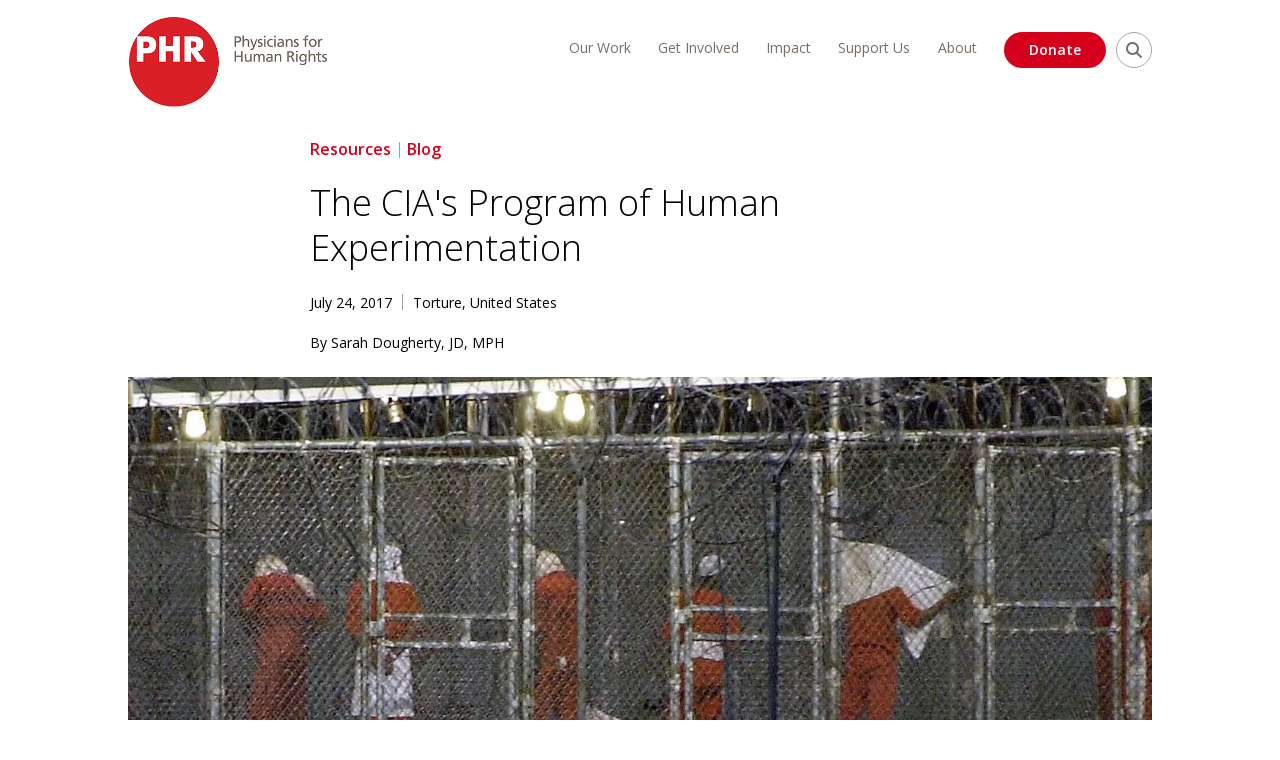

--- FILE ---
content_type: text/html; charset=UTF-8
request_url: https://phr.org/our-work/resources/the-cias-program-of-human-experimentation/
body_size: 85356
content:
<!doctype html>
<html lang="en-US">
<head>

<meta charset="utf-8"><script type="text/javascript">(window.NREUM||(NREUM={})).init={privacy:{cookies_enabled:true},ajax:{deny_list:["bam.nr-data.net"]},feature_flags:["soft_nav"],distributed_tracing:{enabled:true}};(window.NREUM||(NREUM={})).loader_config={agentID:"1103186373",accountID:"3675731",trustKey:"66686",xpid:"VwAAVFFQCRAJUVNSAAUCXlA=",licenseKey:"NRJS-d4e258f6aa9fa1e1208",applicationID:"952074584",browserID:"1103186373"};;/*! For license information please see nr-loader-spa-1.308.0.min.js.LICENSE.txt */
(()=>{var e,t,r={384:(e,t,r)=>{"use strict";r.d(t,{NT:()=>a,US:()=>u,Zm:()=>o,bQ:()=>d,dV:()=>c,pV:()=>l});var n=r(6154),i=r(1863),s=r(1910);const a={beacon:"bam.nr-data.net",errorBeacon:"bam.nr-data.net"};function o(){return n.gm.NREUM||(n.gm.NREUM={}),void 0===n.gm.newrelic&&(n.gm.newrelic=n.gm.NREUM),n.gm.NREUM}function c(){let e=o();return e.o||(e.o={ST:n.gm.setTimeout,SI:n.gm.setImmediate||n.gm.setInterval,CT:n.gm.clearTimeout,XHR:n.gm.XMLHttpRequest,REQ:n.gm.Request,EV:n.gm.Event,PR:n.gm.Promise,MO:n.gm.MutationObserver,FETCH:n.gm.fetch,WS:n.gm.WebSocket},(0,s.i)(...Object.values(e.o))),e}function d(e,t){let r=o();r.initializedAgents??={},t.initializedAt={ms:(0,i.t)(),date:new Date},r.initializedAgents[e]=t}function u(e,t){o()[e]=t}function l(){return function(){let e=o();const t=e.info||{};e.info={beacon:a.beacon,errorBeacon:a.errorBeacon,...t}}(),function(){let e=o();const t=e.init||{};e.init={...t}}(),c(),function(){let e=o();const t=e.loader_config||{};e.loader_config={...t}}(),o()}},782:(e,t,r)=>{"use strict";r.d(t,{T:()=>n});const n=r(860).K7.pageViewTiming},860:(e,t,r)=>{"use strict";r.d(t,{$J:()=>u,K7:()=>c,P3:()=>d,XX:()=>i,Yy:()=>o,df:()=>s,qY:()=>n,v4:()=>a});const n="events",i="jserrors",s="browser/blobs",a="rum",o="browser/logs",c={ajax:"ajax",genericEvents:"generic_events",jserrors:i,logging:"logging",metrics:"metrics",pageAction:"page_action",pageViewEvent:"page_view_event",pageViewTiming:"page_view_timing",sessionReplay:"session_replay",sessionTrace:"session_trace",softNav:"soft_navigations",spa:"spa"},d={[c.pageViewEvent]:1,[c.pageViewTiming]:2,[c.metrics]:3,[c.jserrors]:4,[c.spa]:5,[c.ajax]:6,[c.sessionTrace]:7,[c.softNav]:8,[c.sessionReplay]:9,[c.logging]:10,[c.genericEvents]:11},u={[c.pageViewEvent]:a,[c.pageViewTiming]:n,[c.ajax]:n,[c.spa]:n,[c.softNav]:n,[c.metrics]:i,[c.jserrors]:i,[c.sessionTrace]:s,[c.sessionReplay]:s,[c.logging]:o,[c.genericEvents]:"ins"}},944:(e,t,r)=>{"use strict";r.d(t,{R:()=>i});var n=r(3241);function i(e,t){"function"==typeof console.debug&&(console.debug("New Relic Warning: https://github.com/newrelic/newrelic-browser-agent/blob/main/docs/warning-codes.md#".concat(e),t),(0,n.W)({agentIdentifier:null,drained:null,type:"data",name:"warn",feature:"warn",data:{code:e,secondary:t}}))}},993:(e,t,r)=>{"use strict";r.d(t,{A$:()=>s,ET:()=>a,TZ:()=>o,p_:()=>i});var n=r(860);const i={ERROR:"ERROR",WARN:"WARN",INFO:"INFO",DEBUG:"DEBUG",TRACE:"TRACE"},s={OFF:0,ERROR:1,WARN:2,INFO:3,DEBUG:4,TRACE:5},a="log",o=n.K7.logging},1541:(e,t,r)=>{"use strict";r.d(t,{U:()=>i,f:()=>n});const n={MFE:"MFE",BA:"BA"};function i(e,t){if(2!==t?.harvestEndpointVersion)return{};const r=t.agentRef.runtime.appMetadata.agents[0].entityGuid;return e?{"source.id":e.id,"source.name":e.name,"source.type":e.type,"parent.id":e.parent?.id||r,"parent.type":e.parent?.type||n.BA}:{"entity.guid":r,appId:t.agentRef.info.applicationID}}},1687:(e,t,r)=>{"use strict";r.d(t,{Ak:()=>d,Ze:()=>h,x3:()=>u});var n=r(3241),i=r(7836),s=r(3606),a=r(860),o=r(2646);const c={};function d(e,t){const r={staged:!1,priority:a.P3[t]||0};l(e),c[e].get(t)||c[e].set(t,r)}function u(e,t){e&&c[e]&&(c[e].get(t)&&c[e].delete(t),p(e,t,!1),c[e].size&&f(e))}function l(e){if(!e)throw new Error("agentIdentifier required");c[e]||(c[e]=new Map)}function h(e="",t="feature",r=!1){if(l(e),!e||!c[e].get(t)||r)return p(e,t);c[e].get(t).staged=!0,f(e)}function f(e){const t=Array.from(c[e]);t.every(([e,t])=>t.staged)&&(t.sort((e,t)=>e[1].priority-t[1].priority),t.forEach(([t])=>{c[e].delete(t),p(e,t)}))}function p(e,t,r=!0){const a=e?i.ee.get(e):i.ee,c=s.i.handlers;if(!a.aborted&&a.backlog&&c){if((0,n.W)({agentIdentifier:e,type:"lifecycle",name:"drain",feature:t}),r){const e=a.backlog[t],r=c[t];if(r){for(let t=0;e&&t<e.length;++t)g(e[t],r);Object.entries(r).forEach(([e,t])=>{Object.values(t||{}).forEach(t=>{t[0]?.on&&t[0]?.context()instanceof o.y&&t[0].on(e,t[1])})})}}a.isolatedBacklog||delete c[t],a.backlog[t]=null,a.emit("drain-"+t,[])}}function g(e,t){var r=e[1];Object.values(t[r]||{}).forEach(t=>{var r=e[0];if(t[0]===r){var n=t[1],i=e[3],s=e[2];n.apply(i,s)}})}},1738:(e,t,r)=>{"use strict";r.d(t,{U:()=>f,Y:()=>h});var n=r(3241),i=r(9908),s=r(1863),a=r(944),o=r(5701),c=r(3969),d=r(8362),u=r(860),l=r(4261);function h(e,t,r,s){const h=s||r;!h||h[e]&&h[e]!==d.d.prototype[e]||(h[e]=function(){(0,i.p)(c.xV,["API/"+e+"/called"],void 0,u.K7.metrics,r.ee),(0,n.W)({agentIdentifier:r.agentIdentifier,drained:!!o.B?.[r.agentIdentifier],type:"data",name:"api",feature:l.Pl+e,data:{}});try{return t.apply(this,arguments)}catch(e){(0,a.R)(23,e)}})}function f(e,t,r,n,a){const o=e.info;null===r?delete o.jsAttributes[t]:o.jsAttributes[t]=r,(a||null===r)&&(0,i.p)(l.Pl+n,[(0,s.t)(),t,r],void 0,"session",e.ee)}},1741:(e,t,r)=>{"use strict";r.d(t,{W:()=>s});var n=r(944),i=r(4261);class s{#e(e,...t){if(this[e]!==s.prototype[e])return this[e](...t);(0,n.R)(35,e)}addPageAction(e,t){return this.#e(i.hG,e,t)}register(e){return this.#e(i.eY,e)}recordCustomEvent(e,t){return this.#e(i.fF,e,t)}setPageViewName(e,t){return this.#e(i.Fw,e,t)}setCustomAttribute(e,t,r){return this.#e(i.cD,e,t,r)}noticeError(e,t){return this.#e(i.o5,e,t)}setUserId(e,t=!1){return this.#e(i.Dl,e,t)}setApplicationVersion(e){return this.#e(i.nb,e)}setErrorHandler(e){return this.#e(i.bt,e)}addRelease(e,t){return this.#e(i.k6,e,t)}log(e,t){return this.#e(i.$9,e,t)}start(){return this.#e(i.d3)}finished(e){return this.#e(i.BL,e)}recordReplay(){return this.#e(i.CH)}pauseReplay(){return this.#e(i.Tb)}addToTrace(e){return this.#e(i.U2,e)}setCurrentRouteName(e){return this.#e(i.PA,e)}interaction(e){return this.#e(i.dT,e)}wrapLogger(e,t,r){return this.#e(i.Wb,e,t,r)}measure(e,t){return this.#e(i.V1,e,t)}consent(e){return this.#e(i.Pv,e)}}},1863:(e,t,r)=>{"use strict";function n(){return Math.floor(performance.now())}r.d(t,{t:()=>n})},1910:(e,t,r)=>{"use strict";r.d(t,{i:()=>s});var n=r(944);const i=new Map;function s(...e){return e.every(e=>{if(i.has(e))return i.get(e);const t="function"==typeof e?e.toString():"",r=t.includes("[native code]"),s=t.includes("nrWrapper");return r||s||(0,n.R)(64,e?.name||t),i.set(e,r),r})}},2555:(e,t,r)=>{"use strict";r.d(t,{D:()=>o,f:()=>a});var n=r(384),i=r(8122);const s={beacon:n.NT.beacon,errorBeacon:n.NT.errorBeacon,licenseKey:void 0,applicationID:void 0,sa:void 0,queueTime:void 0,applicationTime:void 0,ttGuid:void 0,user:void 0,account:void 0,product:void 0,extra:void 0,jsAttributes:{},userAttributes:void 0,atts:void 0,transactionName:void 0,tNamePlain:void 0};function a(e){try{return!!e.licenseKey&&!!e.errorBeacon&&!!e.applicationID}catch(e){return!1}}const o=e=>(0,i.a)(e,s)},2614:(e,t,r)=>{"use strict";r.d(t,{BB:()=>a,H3:()=>n,g:()=>d,iL:()=>c,tS:()=>o,uh:()=>i,wk:()=>s});const n="NRBA",i="SESSION",s=144e5,a=18e5,o={STARTED:"session-started",PAUSE:"session-pause",RESET:"session-reset",RESUME:"session-resume",UPDATE:"session-update"},c={SAME_TAB:"same-tab",CROSS_TAB:"cross-tab"},d={OFF:0,FULL:1,ERROR:2}},2646:(e,t,r)=>{"use strict";r.d(t,{y:()=>n});class n{constructor(e){this.contextId=e}}},2843:(e,t,r)=>{"use strict";r.d(t,{G:()=>s,u:()=>i});var n=r(3878);function i(e,t=!1,r,i){(0,n.DD)("visibilitychange",function(){if(t)return void("hidden"===document.visibilityState&&e());e(document.visibilityState)},r,i)}function s(e,t,r){(0,n.sp)("pagehide",e,t,r)}},3241:(e,t,r)=>{"use strict";r.d(t,{W:()=>s});var n=r(6154);const i="newrelic";function s(e={}){try{n.gm.dispatchEvent(new CustomEvent(i,{detail:e}))}catch(e){}}},3304:(e,t,r)=>{"use strict";r.d(t,{A:()=>s});var n=r(7836);const i=()=>{const e=new WeakSet;return(t,r)=>{if("object"==typeof r&&null!==r){if(e.has(r))return;e.add(r)}return r}};function s(e){try{return JSON.stringify(e,i())??""}catch(e){try{n.ee.emit("internal-error",[e])}catch(e){}return""}}},3333:(e,t,r)=>{"use strict";r.d(t,{$v:()=>u,TZ:()=>n,Xh:()=>c,Zp:()=>i,kd:()=>d,mq:()=>o,nf:()=>a,qN:()=>s});const n=r(860).K7.genericEvents,i=["auxclick","click","copy","keydown","paste","scrollend"],s=["focus","blur"],a=4,o=1e3,c=2e3,d=["PageAction","UserAction","BrowserPerformance"],u={RESOURCES:"experimental.resources",REGISTER:"register"}},3434:(e,t,r)=>{"use strict";r.d(t,{Jt:()=>s,YM:()=>d});var n=r(7836),i=r(5607);const s="nr@original:".concat(i.W),a=50;var o=Object.prototype.hasOwnProperty,c=!1;function d(e,t){return e||(e=n.ee),r.inPlace=function(e,t,n,i,s){n||(n="");const a="-"===n.charAt(0);for(let o=0;o<t.length;o++){const c=t[o],d=e[c];l(d)||(e[c]=r(d,a?c+n:n,i,c,s))}},r.flag=s,r;function r(t,r,n,c,d){return l(t)?t:(r||(r=""),nrWrapper[s]=t,function(e,t,r){if(Object.defineProperty&&Object.keys)try{return Object.keys(e).forEach(function(r){Object.defineProperty(t,r,{get:function(){return e[r]},set:function(t){return e[r]=t,t}})}),t}catch(e){u([e],r)}for(var n in e)o.call(e,n)&&(t[n]=e[n])}(t,nrWrapper,e),nrWrapper);function nrWrapper(){var s,o,l,h;let f;try{o=this,s=[...arguments],l="function"==typeof n?n(s,o):n||{}}catch(t){u([t,"",[s,o,c],l],e)}i(r+"start",[s,o,c],l,d);const p=performance.now();let g;try{return h=t.apply(o,s),g=performance.now(),h}catch(e){throw g=performance.now(),i(r+"err",[s,o,e],l,d),f=e,f}finally{const e=g-p,t={start:p,end:g,duration:e,isLongTask:e>=a,methodName:c,thrownError:f};t.isLongTask&&i("long-task",[t,o],l,d),i(r+"end",[s,o,h],l,d)}}}function i(r,n,i,s){if(!c||t){var a=c;c=!0;try{e.emit(r,n,i,t,s)}catch(t){u([t,r,n,i],e)}c=a}}}function u(e,t){t||(t=n.ee);try{t.emit("internal-error",e)}catch(e){}}function l(e){return!(e&&"function"==typeof e&&e.apply&&!e[s])}},3606:(e,t,r)=>{"use strict";r.d(t,{i:()=>s});var n=r(9908);s.on=a;var i=s.handlers={};function s(e,t,r,s){a(s||n.d,i,e,t,r)}function a(e,t,r,i,s){s||(s="feature"),e||(e=n.d);var a=t[s]=t[s]||{};(a[r]=a[r]||[]).push([e,i])}},3738:(e,t,r)=>{"use strict";r.d(t,{He:()=>i,Kp:()=>o,Lc:()=>d,Rz:()=>u,TZ:()=>n,bD:()=>s,d3:()=>a,jx:()=>l,sl:()=>h,uP:()=>c});const n=r(860).K7.sessionTrace,i="bstResource",s="resource",a="-start",o="-end",c="fn"+a,d="fn"+o,u="pushState",l=1e3,h=3e4},3785:(e,t,r)=>{"use strict";r.d(t,{R:()=>c,b:()=>d});var n=r(9908),i=r(1863),s=r(860),a=r(3969),o=r(993);function c(e,t,r={},c=o.p_.INFO,d=!0,u,l=(0,i.t)()){(0,n.p)(a.xV,["API/logging/".concat(c.toLowerCase(),"/called")],void 0,s.K7.metrics,e),(0,n.p)(o.ET,[l,t,r,c,d,u],void 0,s.K7.logging,e)}function d(e){return"string"==typeof e&&Object.values(o.p_).some(t=>t===e.toUpperCase().trim())}},3878:(e,t,r)=>{"use strict";function n(e,t){return{capture:e,passive:!1,signal:t}}function i(e,t,r=!1,i){window.addEventListener(e,t,n(r,i))}function s(e,t,r=!1,i){document.addEventListener(e,t,n(r,i))}r.d(t,{DD:()=>s,jT:()=>n,sp:()=>i})},3962:(e,t,r)=>{"use strict";r.d(t,{AM:()=>a,O2:()=>l,OV:()=>s,Qu:()=>h,TZ:()=>c,ih:()=>f,pP:()=>o,t1:()=>u,tC:()=>i,wD:()=>d});var n=r(860);const i=["click","keydown","submit"],s="popstate",a="api",o="initialPageLoad",c=n.K7.softNav,d=5e3,u=500,l={INITIAL_PAGE_LOAD:"",ROUTE_CHANGE:1,UNSPECIFIED:2},h={INTERACTION:1,AJAX:2,CUSTOM_END:3,CUSTOM_TRACER:4},f={IP:"in progress",PF:"pending finish",FIN:"finished",CAN:"cancelled"}},3969:(e,t,r)=>{"use strict";r.d(t,{TZ:()=>n,XG:()=>o,rs:()=>i,xV:()=>a,z_:()=>s});const n=r(860).K7.metrics,i="sm",s="cm",a="storeSupportabilityMetrics",o="storeEventMetrics"},4234:(e,t,r)=>{"use strict";r.d(t,{W:()=>s});var n=r(7836),i=r(1687);class s{constructor(e,t){this.agentIdentifier=e,this.ee=n.ee.get(e),this.featureName=t,this.blocked=!1}deregisterDrain(){(0,i.x3)(this.agentIdentifier,this.featureName)}}},4261:(e,t,r)=>{"use strict";r.d(t,{$9:()=>u,BL:()=>c,CH:()=>p,Dl:()=>R,Fw:()=>w,PA:()=>v,Pl:()=>n,Pv:()=>A,Tb:()=>h,U2:()=>a,V1:()=>E,Wb:()=>T,bt:()=>y,cD:()=>b,d3:()=>x,dT:()=>d,eY:()=>g,fF:()=>f,hG:()=>s,hw:()=>i,k6:()=>o,nb:()=>m,o5:()=>l});const n="api-",i=n+"ixn-",s="addPageAction",a="addToTrace",o="addRelease",c="finished",d="interaction",u="log",l="noticeError",h="pauseReplay",f="recordCustomEvent",p="recordReplay",g="register",m="setApplicationVersion",v="setCurrentRouteName",b="setCustomAttribute",y="setErrorHandler",w="setPageViewName",R="setUserId",x="start",T="wrapLogger",E="measure",A="consent"},5205:(e,t,r)=>{"use strict";r.d(t,{j:()=>S});var n=r(384),i=r(1741);var s=r(2555),a=r(3333);const o=e=>{if(!e||"string"!=typeof e)return!1;try{document.createDocumentFragment().querySelector(e)}catch{return!1}return!0};var c=r(2614),d=r(944),u=r(8122);const l="[data-nr-mask]",h=e=>(0,u.a)(e,(()=>{const e={feature_flags:[],experimental:{allow_registered_children:!1,resources:!1},mask_selector:"*",block_selector:"[data-nr-block]",mask_input_options:{color:!1,date:!1,"datetime-local":!1,email:!1,month:!1,number:!1,range:!1,search:!1,tel:!1,text:!1,time:!1,url:!1,week:!1,textarea:!1,select:!1,password:!0}};return{ajax:{deny_list:void 0,block_internal:!0,enabled:!0,autoStart:!0},api:{get allow_registered_children(){return e.feature_flags.includes(a.$v.REGISTER)||e.experimental.allow_registered_children},set allow_registered_children(t){e.experimental.allow_registered_children=t},duplicate_registered_data:!1},browser_consent_mode:{enabled:!1},distributed_tracing:{enabled:void 0,exclude_newrelic_header:void 0,cors_use_newrelic_header:void 0,cors_use_tracecontext_headers:void 0,allowed_origins:void 0},get feature_flags(){return e.feature_flags},set feature_flags(t){e.feature_flags=t},generic_events:{enabled:!0,autoStart:!0},harvest:{interval:30},jserrors:{enabled:!0,autoStart:!0},logging:{enabled:!0,autoStart:!0},metrics:{enabled:!0,autoStart:!0},obfuscate:void 0,page_action:{enabled:!0},page_view_event:{enabled:!0,autoStart:!0},page_view_timing:{enabled:!0,autoStart:!0},performance:{capture_marks:!1,capture_measures:!1,capture_detail:!0,resources:{get enabled(){return e.feature_flags.includes(a.$v.RESOURCES)||e.experimental.resources},set enabled(t){e.experimental.resources=t},asset_types:[],first_party_domains:[],ignore_newrelic:!0}},privacy:{cookies_enabled:!0},proxy:{assets:void 0,beacon:void 0},session:{expiresMs:c.wk,inactiveMs:c.BB},session_replay:{autoStart:!0,enabled:!1,preload:!1,sampling_rate:10,error_sampling_rate:100,collect_fonts:!1,inline_images:!1,fix_stylesheets:!0,mask_all_inputs:!0,get mask_text_selector(){return e.mask_selector},set mask_text_selector(t){o(t)?e.mask_selector="".concat(t,",").concat(l):""===t||null===t?e.mask_selector=l:(0,d.R)(5,t)},get block_class(){return"nr-block"},get ignore_class(){return"nr-ignore"},get mask_text_class(){return"nr-mask"},get block_selector(){return e.block_selector},set block_selector(t){o(t)?e.block_selector+=",".concat(t):""!==t&&(0,d.R)(6,t)},get mask_input_options(){return e.mask_input_options},set mask_input_options(t){t&&"object"==typeof t?e.mask_input_options={...t,password:!0}:(0,d.R)(7,t)}},session_trace:{enabled:!0,autoStart:!0},soft_navigations:{enabled:!0,autoStart:!0},spa:{enabled:!0,autoStart:!0},ssl:void 0,user_actions:{enabled:!0,elementAttributes:["id","className","tagName","type"]}}})());var f=r(6154),p=r(9324);let g=0;const m={buildEnv:p.F3,distMethod:p.Xs,version:p.xv,originTime:f.WN},v={consented:!1},b={appMetadata:{},get consented(){return this.session?.state?.consent||v.consented},set consented(e){v.consented=e},customTransaction:void 0,denyList:void 0,disabled:!1,harvester:void 0,isolatedBacklog:!1,isRecording:!1,loaderType:void 0,maxBytes:3e4,obfuscator:void 0,onerror:void 0,ptid:void 0,releaseIds:{},session:void 0,timeKeeper:void 0,registeredEntities:[],jsAttributesMetadata:{bytes:0},get harvestCount(){return++g}},y=e=>{const t=(0,u.a)(e,b),r=Object.keys(m).reduce((e,t)=>(e[t]={value:m[t],writable:!1,configurable:!0,enumerable:!0},e),{});return Object.defineProperties(t,r)};var w=r(5701);const R=e=>{const t=e.startsWith("http");e+="/",r.p=t?e:"https://"+e};var x=r(7836),T=r(3241);const E={accountID:void 0,trustKey:void 0,agentID:void 0,licenseKey:void 0,applicationID:void 0,xpid:void 0},A=e=>(0,u.a)(e,E),_=new Set;function S(e,t={},r,a){let{init:o,info:c,loader_config:d,runtime:u={},exposed:l=!0}=t;if(!c){const e=(0,n.pV)();o=e.init,c=e.info,d=e.loader_config}e.init=h(o||{}),e.loader_config=A(d||{}),c.jsAttributes??={},f.bv&&(c.jsAttributes.isWorker=!0),e.info=(0,s.D)(c);const p=e.init,g=[c.beacon,c.errorBeacon];_.has(e.agentIdentifier)||(p.proxy.assets&&(R(p.proxy.assets),g.push(p.proxy.assets)),p.proxy.beacon&&g.push(p.proxy.beacon),e.beacons=[...g],function(e){const t=(0,n.pV)();Object.getOwnPropertyNames(i.W.prototype).forEach(r=>{const n=i.W.prototype[r];if("function"!=typeof n||"constructor"===n)return;let s=t[r];e[r]&&!1!==e.exposed&&"micro-agent"!==e.runtime?.loaderType&&(t[r]=(...t)=>{const n=e[r](...t);return s?s(...t):n})})}(e),(0,n.US)("activatedFeatures",w.B)),u.denyList=[...p.ajax.deny_list||[],...p.ajax.block_internal?g:[]],u.ptid=e.agentIdentifier,u.loaderType=r,e.runtime=y(u),_.has(e.agentIdentifier)||(e.ee=x.ee.get(e.agentIdentifier),e.exposed=l,(0,T.W)({agentIdentifier:e.agentIdentifier,drained:!!w.B?.[e.agentIdentifier],type:"lifecycle",name:"initialize",feature:void 0,data:e.config})),_.add(e.agentIdentifier)}},5270:(e,t,r)=>{"use strict";r.d(t,{Aw:()=>a,SR:()=>s,rF:()=>o});var n=r(384),i=r(7767);function s(e){return!!(0,n.dV)().o.MO&&(0,i.V)(e)&&!0===e?.session_trace.enabled}function a(e){return!0===e?.session_replay.preload&&s(e)}function o(e,t){try{if("string"==typeof t?.type){if("password"===t.type.toLowerCase())return"*".repeat(e?.length||0);if(void 0!==t?.dataset?.nrUnmask||t?.classList?.contains("nr-unmask"))return e}}catch(e){}return"string"==typeof e?e.replace(/[\S]/g,"*"):"*".repeat(e?.length||0)}},5289:(e,t,r)=>{"use strict";r.d(t,{GG:()=>a,Qr:()=>c,sB:()=>o});var n=r(3878),i=r(6389);function s(){return"undefined"==typeof document||"complete"===document.readyState}function a(e,t){if(s())return e();const r=(0,i.J)(e),a=setInterval(()=>{s()&&(clearInterval(a),r())},500);(0,n.sp)("load",r,t)}function o(e){if(s())return e();(0,n.DD)("DOMContentLoaded",e)}function c(e){if(s())return e();(0,n.sp)("popstate",e)}},5607:(e,t,r)=>{"use strict";r.d(t,{W:()=>n});const n=(0,r(9566).bz)()},5701:(e,t,r)=>{"use strict";r.d(t,{B:()=>s,t:()=>a});var n=r(3241);const i=new Set,s={};function a(e,t){const r=t.agentIdentifier;s[r]??={},e&&"object"==typeof e&&(i.has(r)||(t.ee.emit("rumresp",[e]),s[r]=e,i.add(r),(0,n.W)({agentIdentifier:r,loaded:!0,drained:!0,type:"lifecycle",name:"load",feature:void 0,data:e})))}},6154:(e,t,r)=>{"use strict";r.d(t,{OF:()=>d,RI:()=>i,WN:()=>h,bv:()=>s,eN:()=>f,gm:()=>a,lR:()=>l,m:()=>c,mw:()=>o,sb:()=>u});var n=r(1863);const i="undefined"!=typeof window&&!!window.document,s="undefined"!=typeof WorkerGlobalScope&&("undefined"!=typeof self&&self instanceof WorkerGlobalScope&&self.navigator instanceof WorkerNavigator||"undefined"!=typeof globalThis&&globalThis instanceof WorkerGlobalScope&&globalThis.navigator instanceof WorkerNavigator),a=i?window:"undefined"!=typeof WorkerGlobalScope&&("undefined"!=typeof self&&self instanceof WorkerGlobalScope&&self||"undefined"!=typeof globalThis&&globalThis instanceof WorkerGlobalScope&&globalThis),o=Boolean("hidden"===a?.document?.visibilityState),c=""+a?.location,d=/iPad|iPhone|iPod/.test(a.navigator?.userAgent),u=d&&"undefined"==typeof SharedWorker,l=(()=>{const e=a.navigator?.userAgent?.match(/Firefox[/\s](\d+\.\d+)/);return Array.isArray(e)&&e.length>=2?+e[1]:0})(),h=Date.now()-(0,n.t)(),f=()=>"undefined"!=typeof PerformanceNavigationTiming&&a?.performance?.getEntriesByType("navigation")?.[0]?.responseStart},6344:(e,t,r)=>{"use strict";r.d(t,{BB:()=>u,Qb:()=>l,TZ:()=>i,Ug:()=>a,Vh:()=>s,_s:()=>o,bc:()=>d,yP:()=>c});var n=r(2614);const i=r(860).K7.sessionReplay,s="errorDuringReplay",a=.12,o={DomContentLoaded:0,Load:1,FullSnapshot:2,IncrementalSnapshot:3,Meta:4,Custom:5},c={[n.g.ERROR]:15e3,[n.g.FULL]:3e5,[n.g.OFF]:0},d={RESET:{message:"Session was reset",sm:"Reset"},IMPORT:{message:"Recorder failed to import",sm:"Import"},TOO_MANY:{message:"429: Too Many Requests",sm:"Too-Many"},TOO_BIG:{message:"Payload was too large",sm:"Too-Big"},CROSS_TAB:{message:"Session Entity was set to OFF on another tab",sm:"Cross-Tab"},ENTITLEMENTS:{message:"Session Replay is not allowed and will not be started",sm:"Entitlement"}},u=5e3,l={API:"api",RESUME:"resume",SWITCH_TO_FULL:"switchToFull",INITIALIZE:"initialize",PRELOAD:"preload"}},6389:(e,t,r)=>{"use strict";function n(e,t=500,r={}){const n=r?.leading||!1;let i;return(...r)=>{n&&void 0===i&&(e.apply(this,r),i=setTimeout(()=>{i=clearTimeout(i)},t)),n||(clearTimeout(i),i=setTimeout(()=>{e.apply(this,r)},t))}}function i(e){let t=!1;return(...r)=>{t||(t=!0,e.apply(this,r))}}r.d(t,{J:()=>i,s:()=>n})},6630:(e,t,r)=>{"use strict";r.d(t,{T:()=>n});const n=r(860).K7.pageViewEvent},6774:(e,t,r)=>{"use strict";r.d(t,{T:()=>n});const n=r(860).K7.jserrors},7295:(e,t,r)=>{"use strict";r.d(t,{Xv:()=>a,gX:()=>i,iW:()=>s});var n=[];function i(e){if(!e||s(e))return!1;if(0===n.length)return!0;if("*"===n[0].hostname)return!1;for(var t=0;t<n.length;t++){var r=n[t];if(r.hostname.test(e.hostname)&&r.pathname.test(e.pathname))return!1}return!0}function s(e){return void 0===e.hostname}function a(e){if(n=[],e&&e.length)for(var t=0;t<e.length;t++){let r=e[t];if(!r)continue;if("*"===r)return void(n=[{hostname:"*"}]);0===r.indexOf("http://")?r=r.substring(7):0===r.indexOf("https://")&&(r=r.substring(8));const i=r.indexOf("/");let s,a;i>0?(s=r.substring(0,i),a=r.substring(i)):(s=r,a="*");let[c]=s.split(":");n.push({hostname:o(c),pathname:o(a,!0)})}}function o(e,t=!1){const r=e.replace(/[.+?^${}()|[\]\\]/g,e=>"\\"+e).replace(/\*/g,".*?");return new RegExp((t?"^":"")+r+"$")}},7485:(e,t,r)=>{"use strict";r.d(t,{D:()=>i});var n=r(6154);function i(e){if(0===(e||"").indexOf("data:"))return{protocol:"data"};try{const t=new URL(e,location.href),r={port:t.port,hostname:t.hostname,pathname:t.pathname,search:t.search,protocol:t.protocol.slice(0,t.protocol.indexOf(":")),sameOrigin:t.protocol===n.gm?.location?.protocol&&t.host===n.gm?.location?.host};return r.port&&""!==r.port||("http:"===t.protocol&&(r.port="80"),"https:"===t.protocol&&(r.port="443")),r.pathname&&""!==r.pathname?r.pathname.startsWith("/")||(r.pathname="/".concat(r.pathname)):r.pathname="/",r}catch(e){return{}}}},7699:(e,t,r)=>{"use strict";r.d(t,{It:()=>s,KC:()=>o,No:()=>i,qh:()=>a});var n=r(860);const i=16e3,s=1e6,a="SESSION_ERROR",o={[n.K7.logging]:!0,[n.K7.genericEvents]:!1,[n.K7.jserrors]:!1,[n.K7.ajax]:!1}},7767:(e,t,r)=>{"use strict";r.d(t,{V:()=>i});var n=r(6154);const i=e=>n.RI&&!0===e?.privacy.cookies_enabled},7836:(e,t,r)=>{"use strict";r.d(t,{P:()=>o,ee:()=>c});var n=r(384),i=r(8990),s=r(2646),a=r(5607);const o="nr@context:".concat(a.W),c=function e(t,r){var n={},a={},u={},l=!1;try{l=16===r.length&&d.initializedAgents?.[r]?.runtime.isolatedBacklog}catch(e){}var h={on:p,addEventListener:p,removeEventListener:function(e,t){var r=n[e];if(!r)return;for(var i=0;i<r.length;i++)r[i]===t&&r.splice(i,1)},emit:function(e,r,n,i,s){!1!==s&&(s=!0);if(c.aborted&&!i)return;t&&s&&t.emit(e,r,n);var o=f(n);g(e).forEach(e=>{e.apply(o,r)});var d=v()[a[e]];d&&d.push([h,e,r,o]);return o},get:m,listeners:g,context:f,buffer:function(e,t){const r=v();if(t=t||"feature",h.aborted)return;Object.entries(e||{}).forEach(([e,n])=>{a[n]=t,t in r||(r[t]=[])})},abort:function(){h._aborted=!0,Object.keys(h.backlog).forEach(e=>{delete h.backlog[e]})},isBuffering:function(e){return!!v()[a[e]]},debugId:r,backlog:l?{}:t&&"object"==typeof t.backlog?t.backlog:{},isolatedBacklog:l};return Object.defineProperty(h,"aborted",{get:()=>{let e=h._aborted||!1;return e||(t&&(e=t.aborted),e)}}),h;function f(e){return e&&e instanceof s.y?e:e?(0,i.I)(e,o,()=>new s.y(o)):new s.y(o)}function p(e,t){n[e]=g(e).concat(t)}function g(e){return n[e]||[]}function m(t){return u[t]=u[t]||e(h,t)}function v(){return h.backlog}}(void 0,"globalEE"),d=(0,n.Zm)();d.ee||(d.ee=c)},8122:(e,t,r)=>{"use strict";r.d(t,{a:()=>i});var n=r(944);function i(e,t){try{if(!e||"object"!=typeof e)return(0,n.R)(3);if(!t||"object"!=typeof t)return(0,n.R)(4);const r=Object.create(Object.getPrototypeOf(t),Object.getOwnPropertyDescriptors(t)),s=0===Object.keys(r).length?e:r;for(let a in s)if(void 0!==e[a])try{if(null===e[a]){r[a]=null;continue}Array.isArray(e[a])&&Array.isArray(t[a])?r[a]=Array.from(new Set([...e[a],...t[a]])):"object"==typeof e[a]&&"object"==typeof t[a]?r[a]=i(e[a],t[a]):r[a]=e[a]}catch(e){r[a]||(0,n.R)(1,e)}return r}catch(e){(0,n.R)(2,e)}}},8139:(e,t,r)=>{"use strict";r.d(t,{u:()=>h});var n=r(7836),i=r(3434),s=r(8990),a=r(6154);const o={},c=a.gm.XMLHttpRequest,d="addEventListener",u="removeEventListener",l="nr@wrapped:".concat(n.P);function h(e){var t=function(e){return(e||n.ee).get("events")}(e);if(o[t.debugId]++)return t;o[t.debugId]=1;var r=(0,i.YM)(t,!0);function h(e){r.inPlace(e,[d,u],"-",p)}function p(e,t){return e[1]}return"getPrototypeOf"in Object&&(a.RI&&f(document,h),c&&f(c.prototype,h),f(a.gm,h)),t.on(d+"-start",function(e,t){var n=e[1];if(null!==n&&("function"==typeof n||"object"==typeof n)&&"newrelic"!==e[0]){var i=(0,s.I)(n,l,function(){var e={object:function(){if("function"!=typeof n.handleEvent)return;return n.handleEvent.apply(n,arguments)},function:n}[typeof n];return e?r(e,"fn-",null,e.name||"anonymous"):n});this.wrapped=e[1]=i}}),t.on(u+"-start",function(e){e[1]=this.wrapped||e[1]}),t}function f(e,t,...r){let n=e;for(;"object"==typeof n&&!Object.prototype.hasOwnProperty.call(n,d);)n=Object.getPrototypeOf(n);n&&t(n,...r)}},8362:(e,t,r)=>{"use strict";r.d(t,{d:()=>s});var n=r(9566),i=r(1741);class s extends i.W{agentIdentifier=(0,n.LA)(16)}},8374:(e,t,r)=>{r.nc=(()=>{try{return document?.currentScript?.nonce}catch(e){}return""})()},8990:(e,t,r)=>{"use strict";r.d(t,{I:()=>i});var n=Object.prototype.hasOwnProperty;function i(e,t,r){if(n.call(e,t))return e[t];var i=r();if(Object.defineProperty&&Object.keys)try{return Object.defineProperty(e,t,{value:i,writable:!0,enumerable:!1}),i}catch(e){}return e[t]=i,i}},9119:(e,t,r)=>{"use strict";r.d(t,{L:()=>s});var n=/([^?#]*)[^#]*(#[^?]*|$).*/,i=/([^?#]*)().*/;function s(e,t){return e?e.replace(t?n:i,"$1$2"):e}},9300:(e,t,r)=>{"use strict";r.d(t,{T:()=>n});const n=r(860).K7.ajax},9324:(e,t,r)=>{"use strict";r.d(t,{AJ:()=>a,F3:()=>i,Xs:()=>s,Yq:()=>o,xv:()=>n});const n="1.308.0",i="PROD",s="CDN",a="@newrelic/rrweb",o="1.0.1"},9566:(e,t,r)=>{"use strict";r.d(t,{LA:()=>o,ZF:()=>c,bz:()=>a,el:()=>d});var n=r(6154);const i="xxxxxxxx-xxxx-4xxx-yxxx-xxxxxxxxxxxx";function s(e,t){return e?15&e[t]:16*Math.random()|0}function a(){const e=n.gm?.crypto||n.gm?.msCrypto;let t,r=0;return e&&e.getRandomValues&&(t=e.getRandomValues(new Uint8Array(30))),i.split("").map(e=>"x"===e?s(t,r++).toString(16):"y"===e?(3&s()|8).toString(16):e).join("")}function o(e){const t=n.gm?.crypto||n.gm?.msCrypto;let r,i=0;t&&t.getRandomValues&&(r=t.getRandomValues(new Uint8Array(e)));const a=[];for(var o=0;o<e;o++)a.push(s(r,i++).toString(16));return a.join("")}function c(){return o(16)}function d(){return o(32)}},9908:(e,t,r)=>{"use strict";r.d(t,{d:()=>n,p:()=>i});var n=r(7836).ee.get("handle");function i(e,t,r,i,s){s?(s.buffer([e],i),s.emit(e,t,r)):(n.buffer([e],i),n.emit(e,t,r))}}},n={};function i(e){var t=n[e];if(void 0!==t)return t.exports;var s=n[e]={exports:{}};return r[e](s,s.exports,i),s.exports}i.m=r,i.d=(e,t)=>{for(var r in t)i.o(t,r)&&!i.o(e,r)&&Object.defineProperty(e,r,{enumerable:!0,get:t[r]})},i.f={},i.e=e=>Promise.all(Object.keys(i.f).reduce((t,r)=>(i.f[r](e,t),t),[])),i.u=e=>({212:"nr-spa-compressor",249:"nr-spa-recorder",478:"nr-spa"}[e]+"-1.308.0.min.js"),i.o=(e,t)=>Object.prototype.hasOwnProperty.call(e,t),e={},t="NRBA-1.308.0.PROD:",i.l=(r,n,s,a)=>{if(e[r])e[r].push(n);else{var o,c;if(void 0!==s)for(var d=document.getElementsByTagName("script"),u=0;u<d.length;u++){var l=d[u];if(l.getAttribute("src")==r||l.getAttribute("data-webpack")==t+s){o=l;break}}if(!o){c=!0;var h={478:"sha512-RSfSVnmHk59T/uIPbdSE0LPeqcEdF4/+XhfJdBuccH5rYMOEZDhFdtnh6X6nJk7hGpzHd9Ujhsy7lZEz/ORYCQ==",249:"sha512-ehJXhmntm85NSqW4MkhfQqmeKFulra3klDyY0OPDUE+sQ3GokHlPh1pmAzuNy//3j4ac6lzIbmXLvGQBMYmrkg==",212:"sha512-B9h4CR46ndKRgMBcK+j67uSR2RCnJfGefU+A7FrgR/k42ovXy5x/MAVFiSvFxuVeEk/pNLgvYGMp1cBSK/G6Fg=="};(o=document.createElement("script")).charset="utf-8",i.nc&&o.setAttribute("nonce",i.nc),o.setAttribute("data-webpack",t+s),o.src=r,0!==o.src.indexOf(window.location.origin+"/")&&(o.crossOrigin="anonymous"),h[a]&&(o.integrity=h[a])}e[r]=[n];var f=(t,n)=>{o.onerror=o.onload=null,clearTimeout(p);var i=e[r];if(delete e[r],o.parentNode&&o.parentNode.removeChild(o),i&&i.forEach(e=>e(n)),t)return t(n)},p=setTimeout(f.bind(null,void 0,{type:"timeout",target:o}),12e4);o.onerror=f.bind(null,o.onerror),o.onload=f.bind(null,o.onload),c&&document.head.appendChild(o)}},i.r=e=>{"undefined"!=typeof Symbol&&Symbol.toStringTag&&Object.defineProperty(e,Symbol.toStringTag,{value:"Module"}),Object.defineProperty(e,"__esModule",{value:!0})},i.p="https://js-agent.newrelic.com/",(()=>{var e={38:0,788:0};i.f.j=(t,r)=>{var n=i.o(e,t)?e[t]:void 0;if(0!==n)if(n)r.push(n[2]);else{var s=new Promise((r,i)=>n=e[t]=[r,i]);r.push(n[2]=s);var a=i.p+i.u(t),o=new Error;i.l(a,r=>{if(i.o(e,t)&&(0!==(n=e[t])&&(e[t]=void 0),n)){var s=r&&("load"===r.type?"missing":r.type),a=r&&r.target&&r.target.src;o.message="Loading chunk "+t+" failed: ("+s+": "+a+")",o.name="ChunkLoadError",o.type=s,o.request=a,n[1](o)}},"chunk-"+t,t)}};var t=(t,r)=>{var n,s,[a,o,c]=r,d=0;if(a.some(t=>0!==e[t])){for(n in o)i.o(o,n)&&(i.m[n]=o[n]);if(c)c(i)}for(t&&t(r);d<a.length;d++)s=a[d],i.o(e,s)&&e[s]&&e[s][0](),e[s]=0},r=self["webpackChunk:NRBA-1.308.0.PROD"]=self["webpackChunk:NRBA-1.308.0.PROD"]||[];r.forEach(t.bind(null,0)),r.push=t.bind(null,r.push.bind(r))})(),(()=>{"use strict";i(8374);var e=i(8362),t=i(860);const r=Object.values(t.K7);var n=i(5205);var s=i(9908),a=i(1863),o=i(4261),c=i(1738);var d=i(1687),u=i(4234),l=i(5289),h=i(6154),f=i(944),p=i(5270),g=i(7767),m=i(6389),v=i(7699);class b extends u.W{constructor(e,t){super(e.agentIdentifier,t),this.agentRef=e,this.abortHandler=void 0,this.featAggregate=void 0,this.loadedSuccessfully=void 0,this.onAggregateImported=new Promise(e=>{this.loadedSuccessfully=e}),this.deferred=Promise.resolve(),!1===e.init[this.featureName].autoStart?this.deferred=new Promise((t,r)=>{this.ee.on("manual-start-all",(0,m.J)(()=>{(0,d.Ak)(e.agentIdentifier,this.featureName),t()}))}):(0,d.Ak)(e.agentIdentifier,t)}importAggregator(e,t,r={}){if(this.featAggregate)return;const n=async()=>{let n;await this.deferred;try{if((0,g.V)(e.init)){const{setupAgentSession:t}=await i.e(478).then(i.bind(i,8766));n=t(e)}}catch(e){(0,f.R)(20,e),this.ee.emit("internal-error",[e]),(0,s.p)(v.qh,[e],void 0,this.featureName,this.ee)}try{if(!this.#t(this.featureName,n,e.init))return(0,d.Ze)(this.agentIdentifier,this.featureName),void this.loadedSuccessfully(!1);const{Aggregate:i}=await t();this.featAggregate=new i(e,r),e.runtime.harvester.initializedAggregates.push(this.featAggregate),this.loadedSuccessfully(!0)}catch(e){(0,f.R)(34,e),this.abortHandler?.(),(0,d.Ze)(this.agentIdentifier,this.featureName,!0),this.loadedSuccessfully(!1),this.ee&&this.ee.abort()}};h.RI?(0,l.GG)(()=>n(),!0):n()}#t(e,r,n){if(this.blocked)return!1;switch(e){case t.K7.sessionReplay:return(0,p.SR)(n)&&!!r;case t.K7.sessionTrace:return!!r;default:return!0}}}var y=i(6630),w=i(2614),R=i(3241);class x extends b{static featureName=y.T;constructor(e){var t;super(e,y.T),this.setupInspectionEvents(e.agentIdentifier),t=e,(0,c.Y)(o.Fw,function(e,r){"string"==typeof e&&("/"!==e.charAt(0)&&(e="/"+e),t.runtime.customTransaction=(r||"http://custom.transaction")+e,(0,s.p)(o.Pl+o.Fw,[(0,a.t)()],void 0,void 0,t.ee))},t),this.importAggregator(e,()=>i.e(478).then(i.bind(i,2467)))}setupInspectionEvents(e){const t=(t,r)=>{t&&(0,R.W)({agentIdentifier:e,timeStamp:t.timeStamp,loaded:"complete"===t.target.readyState,type:"window",name:r,data:t.target.location+""})};(0,l.sB)(e=>{t(e,"DOMContentLoaded")}),(0,l.GG)(e=>{t(e,"load")}),(0,l.Qr)(e=>{t(e,"navigate")}),this.ee.on(w.tS.UPDATE,(t,r)=>{(0,R.W)({agentIdentifier:e,type:"lifecycle",name:"session",data:r})})}}var T=i(384);class E extends e.d{constructor(e){var t;(super(),h.gm)?(this.features={},(0,T.bQ)(this.agentIdentifier,this),this.desiredFeatures=new Set(e.features||[]),this.desiredFeatures.add(x),(0,n.j)(this,e,e.loaderType||"agent"),t=this,(0,c.Y)(o.cD,function(e,r,n=!1){if("string"==typeof e){if(["string","number","boolean"].includes(typeof r)||null===r)return(0,c.U)(t,e,r,o.cD,n);(0,f.R)(40,typeof r)}else(0,f.R)(39,typeof e)},t),function(e){(0,c.Y)(o.Dl,function(t,r=!1){if("string"!=typeof t&&null!==t)return void(0,f.R)(41,typeof t);const n=e.info.jsAttributes["enduser.id"];r&&null!=n&&n!==t?(0,s.p)(o.Pl+"setUserIdAndResetSession",[t],void 0,"session",e.ee):(0,c.U)(e,"enduser.id",t,o.Dl,!0)},e)}(this),function(e){(0,c.Y)(o.nb,function(t){if("string"==typeof t||null===t)return(0,c.U)(e,"application.version",t,o.nb,!1);(0,f.R)(42,typeof t)},e)}(this),function(e){(0,c.Y)(o.d3,function(){e.ee.emit("manual-start-all")},e)}(this),function(e){(0,c.Y)(o.Pv,function(t=!0){if("boolean"==typeof t){if((0,s.p)(o.Pl+o.Pv,[t],void 0,"session",e.ee),e.runtime.consented=t,t){const t=e.features.page_view_event;t.onAggregateImported.then(e=>{const r=t.featAggregate;e&&!r.sentRum&&r.sendRum()})}}else(0,f.R)(65,typeof t)},e)}(this),this.run()):(0,f.R)(21)}get config(){return{info:this.info,init:this.init,loader_config:this.loader_config,runtime:this.runtime}}get api(){return this}run(){try{const e=function(e){const t={};return r.forEach(r=>{t[r]=!!e[r]?.enabled}),t}(this.init),n=[...this.desiredFeatures];n.sort((e,r)=>t.P3[e.featureName]-t.P3[r.featureName]),n.forEach(r=>{if(!e[r.featureName]&&r.featureName!==t.K7.pageViewEvent)return;if(r.featureName===t.K7.spa)return void(0,f.R)(67);const n=function(e){switch(e){case t.K7.ajax:return[t.K7.jserrors];case t.K7.sessionTrace:return[t.K7.ajax,t.K7.pageViewEvent];case t.K7.sessionReplay:return[t.K7.sessionTrace];case t.K7.pageViewTiming:return[t.K7.pageViewEvent];default:return[]}}(r.featureName).filter(e=>!(e in this.features));n.length>0&&(0,f.R)(36,{targetFeature:r.featureName,missingDependencies:n}),this.features[r.featureName]=new r(this)})}catch(e){(0,f.R)(22,e);for(const e in this.features)this.features[e].abortHandler?.();const t=(0,T.Zm)();delete t.initializedAgents[this.agentIdentifier]?.features,delete this.sharedAggregator;return t.ee.get(this.agentIdentifier).abort(),!1}}}var A=i(2843),_=i(782);class S extends b{static featureName=_.T;constructor(e){super(e,_.T),h.RI&&((0,A.u)(()=>(0,s.p)("docHidden",[(0,a.t)()],void 0,_.T,this.ee),!0),(0,A.G)(()=>(0,s.p)("winPagehide",[(0,a.t)()],void 0,_.T,this.ee)),this.importAggregator(e,()=>i.e(478).then(i.bind(i,9917))))}}var O=i(3969);class I extends b{static featureName=O.TZ;constructor(e){super(e,O.TZ),h.RI&&document.addEventListener("securitypolicyviolation",e=>{(0,s.p)(O.xV,["Generic/CSPViolation/Detected"],void 0,this.featureName,this.ee)}),this.importAggregator(e,()=>i.e(478).then(i.bind(i,6555)))}}var N=i(6774),P=i(3878),k=i(3304);class D{constructor(e,t,r,n,i){this.name="UncaughtError",this.message="string"==typeof e?e:(0,k.A)(e),this.sourceURL=t,this.line=r,this.column=n,this.__newrelic=i}}function C(e){return M(e)?e:new D(void 0!==e?.message?e.message:e,e?.filename||e?.sourceURL,e?.lineno||e?.line,e?.colno||e?.col,e?.__newrelic,e?.cause)}function j(e){const t="Unhandled Promise Rejection: ";if(!e?.reason)return;if(M(e.reason)){try{e.reason.message.startsWith(t)||(e.reason.message=t+e.reason.message)}catch(e){}return C(e.reason)}const r=C(e.reason);return(r.message||"").startsWith(t)||(r.message=t+r.message),r}function L(e){if(e.error instanceof SyntaxError&&!/:\d+$/.test(e.error.stack?.trim())){const t=new D(e.message,e.filename,e.lineno,e.colno,e.error.__newrelic,e.cause);return t.name=SyntaxError.name,t}return M(e.error)?e.error:C(e)}function M(e){return e instanceof Error&&!!e.stack}function H(e,r,n,i,o=(0,a.t)()){"string"==typeof e&&(e=new Error(e)),(0,s.p)("err",[e,o,!1,r,n.runtime.isRecording,void 0,i],void 0,t.K7.jserrors,n.ee),(0,s.p)("uaErr",[],void 0,t.K7.genericEvents,n.ee)}var B=i(1541),K=i(993),W=i(3785);function U(e,{customAttributes:t={},level:r=K.p_.INFO}={},n,i,s=(0,a.t)()){(0,W.R)(n.ee,e,t,r,!1,i,s)}function F(e,r,n,i,c=(0,a.t)()){(0,s.p)(o.Pl+o.hG,[c,e,r,i],void 0,t.K7.genericEvents,n.ee)}function V(e,r,n,i,c=(0,a.t)()){const{start:d,end:u,customAttributes:l}=r||{},h={customAttributes:l||{}};if("object"!=typeof h.customAttributes||"string"!=typeof e||0===e.length)return void(0,f.R)(57);const p=(e,t)=>null==e?t:"number"==typeof e?e:e instanceof PerformanceMark?e.startTime:Number.NaN;if(h.start=p(d,0),h.end=p(u,c),Number.isNaN(h.start)||Number.isNaN(h.end))(0,f.R)(57);else{if(h.duration=h.end-h.start,!(h.duration<0))return(0,s.p)(o.Pl+o.V1,[h,e,i],void 0,t.K7.genericEvents,n.ee),h;(0,f.R)(58)}}function G(e,r={},n,i,c=(0,a.t)()){(0,s.p)(o.Pl+o.fF,[c,e,r,i],void 0,t.K7.genericEvents,n.ee)}function z(e){(0,c.Y)(o.eY,function(t){return Y(e,t)},e)}function Y(e,r,n){(0,f.R)(54,"newrelic.register"),r||={},r.type=B.f.MFE,r.licenseKey||=e.info.licenseKey,r.blocked=!1,r.parent=n||{},Array.isArray(r.tags)||(r.tags=[]);const i={};r.tags.forEach(e=>{"name"!==e&&"id"!==e&&(i["source.".concat(e)]=!0)}),r.isolated??=!0;let o=()=>{};const c=e.runtime.registeredEntities;if(!r.isolated){const e=c.find(({metadata:{target:{id:e}}})=>e===r.id&&!r.isolated);if(e)return e}const d=e=>{r.blocked=!0,o=e};function u(e){return"string"==typeof e&&!!e.trim()&&e.trim().length<501||"number"==typeof e}e.init.api.allow_registered_children||d((0,m.J)(()=>(0,f.R)(55))),u(r.id)&&u(r.name)||d((0,m.J)(()=>(0,f.R)(48,r)));const l={addPageAction:(t,n={})=>g(F,[t,{...i,...n},e],r),deregister:()=>{d((0,m.J)(()=>(0,f.R)(68)))},log:(t,n={})=>g(U,[t,{...n,customAttributes:{...i,...n.customAttributes||{}}},e],r),measure:(t,n={})=>g(V,[t,{...n,customAttributes:{...i,...n.customAttributes||{}}},e],r),noticeError:(t,n={})=>g(H,[t,{...i,...n},e],r),register:(t={})=>g(Y,[e,t],l.metadata.target),recordCustomEvent:(t,n={})=>g(G,[t,{...i,...n},e],r),setApplicationVersion:e=>p("application.version",e),setCustomAttribute:(e,t)=>p(e,t),setUserId:e=>p("enduser.id",e),metadata:{customAttributes:i,target:r}},h=()=>(r.blocked&&o(),r.blocked);h()||c.push(l);const p=(e,t)=>{h()||(i[e]=t)},g=(r,n,i)=>{if(h())return;const o=(0,a.t)();(0,s.p)(O.xV,["API/register/".concat(r.name,"/called")],void 0,t.K7.metrics,e.ee);try{if(e.init.api.duplicate_registered_data&&"register"!==r.name){let e=n;if(n[1]instanceof Object){const t={"child.id":i.id,"child.type":i.type};e="customAttributes"in n[1]?[n[0],{...n[1],customAttributes:{...n[1].customAttributes,...t}},...n.slice(2)]:[n[0],{...n[1],...t},...n.slice(2)]}r(...e,void 0,o)}return r(...n,i,o)}catch(e){(0,f.R)(50,e)}};return l}class Z extends b{static featureName=N.T;constructor(e){var t;super(e,N.T),t=e,(0,c.Y)(o.o5,(e,r)=>H(e,r,t),t),function(e){(0,c.Y)(o.bt,function(t){e.runtime.onerror=t},e)}(e),function(e){let t=0;(0,c.Y)(o.k6,function(e,r){++t>10||(this.runtime.releaseIds[e.slice(-200)]=(""+r).slice(-200))},e)}(e),z(e);try{this.removeOnAbort=new AbortController}catch(e){}this.ee.on("internal-error",(t,r)=>{this.abortHandler&&(0,s.p)("ierr",[C(t),(0,a.t)(),!0,{},e.runtime.isRecording,r],void 0,this.featureName,this.ee)}),h.gm.addEventListener("unhandledrejection",t=>{this.abortHandler&&(0,s.p)("err",[j(t),(0,a.t)(),!1,{unhandledPromiseRejection:1},e.runtime.isRecording],void 0,this.featureName,this.ee)},(0,P.jT)(!1,this.removeOnAbort?.signal)),h.gm.addEventListener("error",t=>{this.abortHandler&&(0,s.p)("err",[L(t),(0,a.t)(),!1,{},e.runtime.isRecording],void 0,this.featureName,this.ee)},(0,P.jT)(!1,this.removeOnAbort?.signal)),this.abortHandler=this.#r,this.importAggregator(e,()=>i.e(478).then(i.bind(i,2176)))}#r(){this.removeOnAbort?.abort(),this.abortHandler=void 0}}var q=i(8990);let X=1;function J(e){const t=typeof e;return!e||"object"!==t&&"function"!==t?-1:e===h.gm?0:(0,q.I)(e,"nr@id",function(){return X++})}function Q(e){if("string"==typeof e&&e.length)return e.length;if("object"==typeof e){if("undefined"!=typeof ArrayBuffer&&e instanceof ArrayBuffer&&e.byteLength)return e.byteLength;if("undefined"!=typeof Blob&&e instanceof Blob&&e.size)return e.size;if(!("undefined"!=typeof FormData&&e instanceof FormData))try{return(0,k.A)(e).length}catch(e){return}}}var ee=i(8139),te=i(7836),re=i(3434);const ne={},ie=["open","send"];function se(e){var t=e||te.ee;const r=function(e){return(e||te.ee).get("xhr")}(t);if(void 0===h.gm.XMLHttpRequest)return r;if(ne[r.debugId]++)return r;ne[r.debugId]=1,(0,ee.u)(t);var n=(0,re.YM)(r),i=h.gm.XMLHttpRequest,s=h.gm.MutationObserver,a=h.gm.Promise,o=h.gm.setInterval,c="readystatechange",d=["onload","onerror","onabort","onloadstart","onloadend","onprogress","ontimeout"],u=[],l=h.gm.XMLHttpRequest=function(e){const t=new i(e),s=r.context(t);try{r.emit("new-xhr",[t],s),t.addEventListener(c,(a=s,function(){var e=this;e.readyState>3&&!a.resolved&&(a.resolved=!0,r.emit("xhr-resolved",[],e)),n.inPlace(e,d,"fn-",y)}),(0,P.jT)(!1))}catch(e){(0,f.R)(15,e);try{r.emit("internal-error",[e])}catch(e){}}var a;return t};function p(e,t){n.inPlace(t,["onreadystatechange"],"fn-",y)}if(function(e,t){for(var r in e)t[r]=e[r]}(i,l),l.prototype=i.prototype,n.inPlace(l.prototype,ie,"-xhr-",y),r.on("send-xhr-start",function(e,t){p(e,t),function(e){u.push(e),s&&(g?g.then(b):o?o(b):(m=-m,v.data=m))}(t)}),r.on("open-xhr-start",p),s){var g=a&&a.resolve();if(!o&&!a){var m=1,v=document.createTextNode(m);new s(b).observe(v,{characterData:!0})}}else t.on("fn-end",function(e){e[0]&&e[0].type===c||b()});function b(){for(var e=0;e<u.length;e++)p(0,u[e]);u.length&&(u=[])}function y(e,t){return t}return r}var ae="fetch-",oe=ae+"body-",ce=["arrayBuffer","blob","json","text","formData"],de=h.gm.Request,ue=h.gm.Response,le="prototype";const he={};function fe(e){const t=function(e){return(e||te.ee).get("fetch")}(e);if(!(de&&ue&&h.gm.fetch))return t;if(he[t.debugId]++)return t;function r(e,r,n){var i=e[r];"function"==typeof i&&(e[r]=function(){var e,r=[...arguments],s={};t.emit(n+"before-start",[r],s),s[te.P]&&s[te.P].dt&&(e=s[te.P].dt);var a=i.apply(this,r);return t.emit(n+"start",[r,e],a),a.then(function(e){return t.emit(n+"end",[null,e],a),e},function(e){throw t.emit(n+"end",[e],a),e})})}return he[t.debugId]=1,ce.forEach(e=>{r(de[le],e,oe),r(ue[le],e,oe)}),r(h.gm,"fetch",ae),t.on(ae+"end",function(e,r){var n=this;if(r){var i=r.headers.get("content-length");null!==i&&(n.rxSize=i),t.emit(ae+"done",[null,r],n)}else t.emit(ae+"done",[e],n)}),t}var pe=i(7485),ge=i(9566);class me{constructor(e){this.agentRef=e}generateTracePayload(e){const t=this.agentRef.loader_config;if(!this.shouldGenerateTrace(e)||!t)return null;var r=(t.accountID||"").toString()||null,n=(t.agentID||"").toString()||null,i=(t.trustKey||"").toString()||null;if(!r||!n)return null;var s=(0,ge.ZF)(),a=(0,ge.el)(),o=Date.now(),c={spanId:s,traceId:a,timestamp:o};return(e.sameOrigin||this.isAllowedOrigin(e)&&this.useTraceContextHeadersForCors())&&(c.traceContextParentHeader=this.generateTraceContextParentHeader(s,a),c.traceContextStateHeader=this.generateTraceContextStateHeader(s,o,r,n,i)),(e.sameOrigin&&!this.excludeNewrelicHeader()||!e.sameOrigin&&this.isAllowedOrigin(e)&&this.useNewrelicHeaderForCors())&&(c.newrelicHeader=this.generateTraceHeader(s,a,o,r,n,i)),c}generateTraceContextParentHeader(e,t){return"00-"+t+"-"+e+"-01"}generateTraceContextStateHeader(e,t,r,n,i){return i+"@nr=0-1-"+r+"-"+n+"-"+e+"----"+t}generateTraceHeader(e,t,r,n,i,s){if(!("function"==typeof h.gm?.btoa))return null;var a={v:[0,1],d:{ty:"Browser",ac:n,ap:i,id:e,tr:t,ti:r}};return s&&n!==s&&(a.d.tk=s),btoa((0,k.A)(a))}shouldGenerateTrace(e){return this.agentRef.init?.distributed_tracing?.enabled&&this.isAllowedOrigin(e)}isAllowedOrigin(e){var t=!1;const r=this.agentRef.init?.distributed_tracing;if(e.sameOrigin)t=!0;else if(r?.allowed_origins instanceof Array)for(var n=0;n<r.allowed_origins.length;n++){var i=(0,pe.D)(r.allowed_origins[n]);if(e.hostname===i.hostname&&e.protocol===i.protocol&&e.port===i.port){t=!0;break}}return t}excludeNewrelicHeader(){var e=this.agentRef.init?.distributed_tracing;return!!e&&!!e.exclude_newrelic_header}useNewrelicHeaderForCors(){var e=this.agentRef.init?.distributed_tracing;return!!e&&!1!==e.cors_use_newrelic_header}useTraceContextHeadersForCors(){var e=this.agentRef.init?.distributed_tracing;return!!e&&!!e.cors_use_tracecontext_headers}}var ve=i(9300),be=i(7295);function ye(e){return"string"==typeof e?e:e instanceof(0,T.dV)().o.REQ?e.url:h.gm?.URL&&e instanceof URL?e.href:void 0}var we=["load","error","abort","timeout"],Re=we.length,xe=(0,T.dV)().o.REQ,Te=(0,T.dV)().o.XHR;const Ee="X-NewRelic-App-Data";class Ae extends b{static featureName=ve.T;constructor(e){super(e,ve.T),this.dt=new me(e),this.handler=(e,t,r,n)=>(0,s.p)(e,t,r,n,this.ee);try{const e={xmlhttprequest:"xhr",fetch:"fetch",beacon:"beacon"};h.gm?.performance?.getEntriesByType("resource").forEach(r=>{if(r.initiatorType in e&&0!==r.responseStatus){const n={status:r.responseStatus},i={rxSize:r.transferSize,duration:Math.floor(r.duration),cbTime:0};_e(n,r.name),this.handler("xhr",[n,i,r.startTime,r.responseEnd,e[r.initiatorType]],void 0,t.K7.ajax)}})}catch(e){}fe(this.ee),se(this.ee),function(e,r,n,i){function o(e){var t=this;t.totalCbs=0,t.called=0,t.cbTime=0,t.end=T,t.ended=!1,t.xhrGuids={},t.lastSize=null,t.loadCaptureCalled=!1,t.params=this.params||{},t.metrics=this.metrics||{},t.latestLongtaskEnd=0,e.addEventListener("load",function(r){E(t,e)},(0,P.jT)(!1)),h.lR||e.addEventListener("progress",function(e){t.lastSize=e.loaded},(0,P.jT)(!1))}function c(e){this.params={method:e[0]},_e(this,e[1]),this.metrics={}}function d(t,r){e.loader_config.xpid&&this.sameOrigin&&r.setRequestHeader("X-NewRelic-ID",e.loader_config.xpid);var n=i.generateTracePayload(this.parsedOrigin);if(n){var s=!1;n.newrelicHeader&&(r.setRequestHeader("newrelic",n.newrelicHeader),s=!0),n.traceContextParentHeader&&(r.setRequestHeader("traceparent",n.traceContextParentHeader),n.traceContextStateHeader&&r.setRequestHeader("tracestate",n.traceContextStateHeader),s=!0),s&&(this.dt=n)}}function u(e,t){var n=this.metrics,i=e[0],s=this;if(n&&i){var o=Q(i);o&&(n.txSize=o)}this.startTime=(0,a.t)(),this.body=i,this.listener=function(e){try{"abort"!==e.type||s.loadCaptureCalled||(s.params.aborted=!0),("load"!==e.type||s.called===s.totalCbs&&(s.onloadCalled||"function"!=typeof t.onload)&&"function"==typeof s.end)&&s.end(t)}catch(e){try{r.emit("internal-error",[e])}catch(e){}}};for(var c=0;c<Re;c++)t.addEventListener(we[c],this.listener,(0,P.jT)(!1))}function l(e,t,r){this.cbTime+=e,t?this.onloadCalled=!0:this.called+=1,this.called!==this.totalCbs||!this.onloadCalled&&"function"==typeof r.onload||"function"!=typeof this.end||this.end(r)}function f(e,t){var r=""+J(e)+!!t;this.xhrGuids&&!this.xhrGuids[r]&&(this.xhrGuids[r]=!0,this.totalCbs+=1)}function p(e,t){var r=""+J(e)+!!t;this.xhrGuids&&this.xhrGuids[r]&&(delete this.xhrGuids[r],this.totalCbs-=1)}function g(){this.endTime=(0,a.t)()}function m(e,t){t instanceof Te&&"load"===e[0]&&r.emit("xhr-load-added",[e[1],e[2]],t)}function v(e,t){t instanceof Te&&"load"===e[0]&&r.emit("xhr-load-removed",[e[1],e[2]],t)}function b(e,t,r){t instanceof Te&&("onload"===r&&(this.onload=!0),("load"===(e[0]&&e[0].type)||this.onload)&&(this.xhrCbStart=(0,a.t)()))}function y(e,t){this.xhrCbStart&&r.emit("xhr-cb-time",[(0,a.t)()-this.xhrCbStart,this.onload,t],t)}function w(e){var t,r=e[1]||{};if("string"==typeof e[0]?0===(t=e[0]).length&&h.RI&&(t=""+h.gm.location.href):e[0]&&e[0].url?t=e[0].url:h.gm?.URL&&e[0]&&e[0]instanceof URL?t=e[0].href:"function"==typeof e[0].toString&&(t=e[0].toString()),"string"==typeof t&&0!==t.length){t&&(this.parsedOrigin=(0,pe.D)(t),this.sameOrigin=this.parsedOrigin.sameOrigin);var n=i.generateTracePayload(this.parsedOrigin);if(n&&(n.newrelicHeader||n.traceContextParentHeader))if(e[0]&&e[0].headers)o(e[0].headers,n)&&(this.dt=n);else{var s={};for(var a in r)s[a]=r[a];s.headers=new Headers(r.headers||{}),o(s.headers,n)&&(this.dt=n),e.length>1?e[1]=s:e.push(s)}}function o(e,t){var r=!1;return t.newrelicHeader&&(e.set("newrelic",t.newrelicHeader),r=!0),t.traceContextParentHeader&&(e.set("traceparent",t.traceContextParentHeader),t.traceContextStateHeader&&e.set("tracestate",t.traceContextStateHeader),r=!0),r}}function R(e,t){this.params={},this.metrics={},this.startTime=(0,a.t)(),this.dt=t,e.length>=1&&(this.target=e[0]),e.length>=2&&(this.opts=e[1]);var r=this.opts||{},n=this.target;_e(this,ye(n));var i=(""+(n&&n instanceof xe&&n.method||r.method||"GET")).toUpperCase();this.params.method=i,this.body=r.body,this.txSize=Q(r.body)||0}function x(e,r){if(this.endTime=(0,a.t)(),this.params||(this.params={}),(0,be.iW)(this.params))return;let i;this.params.status=r?r.status:0,"string"==typeof this.rxSize&&this.rxSize.length>0&&(i=+this.rxSize);const s={txSize:this.txSize,rxSize:i,duration:(0,a.t)()-this.startTime};n("xhr",[this.params,s,this.startTime,this.endTime,"fetch"],this,t.K7.ajax)}function T(e){const r=this.params,i=this.metrics;if(!this.ended){this.ended=!0;for(let t=0;t<Re;t++)e.removeEventListener(we[t],this.listener,!1);r.aborted||(0,be.iW)(r)||(i.duration=(0,a.t)()-this.startTime,this.loadCaptureCalled||4!==e.readyState?null==r.status&&(r.status=0):E(this,e),i.cbTime=this.cbTime,n("xhr",[r,i,this.startTime,this.endTime,"xhr"],this,t.K7.ajax))}}function E(e,n){e.params.status=n.status;var i=function(e,t){var r=e.responseType;return"json"===r&&null!==t?t:"arraybuffer"===r||"blob"===r||"json"===r?Q(e.response):"text"===r||""===r||void 0===r?Q(e.responseText):void 0}(n,e.lastSize);if(i&&(e.metrics.rxSize=i),e.sameOrigin&&n.getAllResponseHeaders().indexOf(Ee)>=0){var a=n.getResponseHeader(Ee);a&&((0,s.p)(O.rs,["Ajax/CrossApplicationTracing/Header/Seen"],void 0,t.K7.metrics,r),e.params.cat=a.split(", ").pop())}e.loadCaptureCalled=!0}r.on("new-xhr",o),r.on("open-xhr-start",c),r.on("open-xhr-end",d),r.on("send-xhr-start",u),r.on("xhr-cb-time",l),r.on("xhr-load-added",f),r.on("xhr-load-removed",p),r.on("xhr-resolved",g),r.on("addEventListener-end",m),r.on("removeEventListener-end",v),r.on("fn-end",y),r.on("fetch-before-start",w),r.on("fetch-start",R),r.on("fn-start",b),r.on("fetch-done",x)}(e,this.ee,this.handler,this.dt),this.importAggregator(e,()=>i.e(478).then(i.bind(i,3845)))}}function _e(e,t){var r=(0,pe.D)(t),n=e.params||e;n.hostname=r.hostname,n.port=r.port,n.protocol=r.protocol,n.host=r.hostname+":"+r.port,n.pathname=r.pathname,e.parsedOrigin=r,e.sameOrigin=r.sameOrigin}const Se={},Oe=["pushState","replaceState"];function Ie(e){const t=function(e){return(e||te.ee).get("history")}(e);return!h.RI||Se[t.debugId]++||(Se[t.debugId]=1,(0,re.YM)(t).inPlace(window.history,Oe,"-")),t}var Ne=i(3738);function Pe(e){(0,c.Y)(o.BL,function(r=Date.now()){const n=r-h.WN;n<0&&(0,f.R)(62,r),(0,s.p)(O.XG,[o.BL,{time:n}],void 0,t.K7.metrics,e.ee),e.addToTrace({name:o.BL,start:r,origin:"nr"}),(0,s.p)(o.Pl+o.hG,[n,o.BL],void 0,t.K7.genericEvents,e.ee)},e)}const{He:ke,bD:De,d3:Ce,Kp:je,TZ:Le,Lc:Me,uP:He,Rz:Be}=Ne;class Ke extends b{static featureName=Le;constructor(e){var r;super(e,Le),r=e,(0,c.Y)(o.U2,function(e){if(!(e&&"object"==typeof e&&e.name&&e.start))return;const n={n:e.name,s:e.start-h.WN,e:(e.end||e.start)-h.WN,o:e.origin||"",t:"api"};n.s<0||n.e<0||n.e<n.s?(0,f.R)(61,{start:n.s,end:n.e}):(0,s.p)("bstApi",[n],void 0,t.K7.sessionTrace,r.ee)},r),Pe(e);if(!(0,g.V)(e.init))return void this.deregisterDrain();const n=this.ee;let d;Ie(n),this.eventsEE=(0,ee.u)(n),this.eventsEE.on(He,function(e,t){this.bstStart=(0,a.t)()}),this.eventsEE.on(Me,function(e,r){(0,s.p)("bst",[e[0],r,this.bstStart,(0,a.t)()],void 0,t.K7.sessionTrace,n)}),n.on(Be+Ce,function(e){this.time=(0,a.t)(),this.startPath=location.pathname+location.hash}),n.on(Be+je,function(e){(0,s.p)("bstHist",[location.pathname+location.hash,this.startPath,this.time],void 0,t.K7.sessionTrace,n)});try{d=new PerformanceObserver(e=>{const r=e.getEntries();(0,s.p)(ke,[r],void 0,t.K7.sessionTrace,n)}),d.observe({type:De,buffered:!0})}catch(e){}this.importAggregator(e,()=>i.e(478).then(i.bind(i,6974)),{resourceObserver:d})}}var We=i(6344);class Ue extends b{static featureName=We.TZ;#n;recorder;constructor(e){var r;let n;super(e,We.TZ),r=e,(0,c.Y)(o.CH,function(){(0,s.p)(o.CH,[],void 0,t.K7.sessionReplay,r.ee)},r),function(e){(0,c.Y)(o.Tb,function(){(0,s.p)(o.Tb,[],void 0,t.K7.sessionReplay,e.ee)},e)}(e);try{n=JSON.parse(localStorage.getItem("".concat(w.H3,"_").concat(w.uh)))}catch(e){}(0,p.SR)(e.init)&&this.ee.on(o.CH,()=>this.#i()),this.#s(n)&&this.importRecorder().then(e=>{e.startRecording(We.Qb.PRELOAD,n?.sessionReplayMode)}),this.importAggregator(this.agentRef,()=>i.e(478).then(i.bind(i,6167)),this),this.ee.on("err",e=>{this.blocked||this.agentRef.runtime.isRecording&&(this.errorNoticed=!0,(0,s.p)(We.Vh,[e],void 0,this.featureName,this.ee))})}#s(e){return e&&(e.sessionReplayMode===w.g.FULL||e.sessionReplayMode===w.g.ERROR)||(0,p.Aw)(this.agentRef.init)}importRecorder(){return this.recorder?Promise.resolve(this.recorder):(this.#n??=Promise.all([i.e(478),i.e(249)]).then(i.bind(i,4866)).then(({Recorder:e})=>(this.recorder=new e(this),this.recorder)).catch(e=>{throw this.ee.emit("internal-error",[e]),this.blocked=!0,e}),this.#n)}#i(){this.blocked||(this.featAggregate?this.featAggregate.mode!==w.g.FULL&&this.featAggregate.initializeRecording(w.g.FULL,!0,We.Qb.API):this.importRecorder().then(()=>{this.recorder.startRecording(We.Qb.API,w.g.FULL)}))}}var Fe=i(3962);class Ve extends b{static featureName=Fe.TZ;constructor(e){if(super(e,Fe.TZ),function(e){const r=e.ee.get("tracer");function n(){}(0,c.Y)(o.dT,function(e){return(new n).get("object"==typeof e?e:{})},e);const i=n.prototype={createTracer:function(n,i){var o={},c=this,d="function"==typeof i;return(0,s.p)(O.xV,["API/createTracer/called"],void 0,t.K7.metrics,e.ee),function(){if(r.emit((d?"":"no-")+"fn-start",[(0,a.t)(),c,d],o),d)try{return i.apply(this,arguments)}catch(e){const t="string"==typeof e?new Error(e):e;throw r.emit("fn-err",[arguments,this,t],o),t}finally{r.emit("fn-end",[(0,a.t)()],o)}}}};["actionText","setName","setAttribute","save","ignore","onEnd","getContext","end","get"].forEach(r=>{c.Y.apply(this,[r,function(){return(0,s.p)(o.hw+r,[performance.now(),...arguments],this,t.K7.softNav,e.ee),this},e,i])}),(0,c.Y)(o.PA,function(){(0,s.p)(o.hw+"routeName",[performance.now(),...arguments],void 0,t.K7.softNav,e.ee)},e)}(e),!h.RI||!(0,T.dV)().o.MO)return;const r=Ie(this.ee);try{this.removeOnAbort=new AbortController}catch(e){}Fe.tC.forEach(e=>{(0,P.sp)(e,e=>{l(e)},!0,this.removeOnAbort?.signal)});const n=()=>(0,s.p)("newURL",[(0,a.t)(),""+window.location],void 0,this.featureName,this.ee);r.on("pushState-end",n),r.on("replaceState-end",n),(0,P.sp)(Fe.OV,e=>{l(e),(0,s.p)("newURL",[e.timeStamp,""+window.location],void 0,this.featureName,this.ee)},!0,this.removeOnAbort?.signal);let d=!1;const u=new((0,T.dV)().o.MO)((e,t)=>{d||(d=!0,requestAnimationFrame(()=>{(0,s.p)("newDom",[(0,a.t)()],void 0,this.featureName,this.ee),d=!1}))}),l=(0,m.s)(e=>{"loading"!==document.readyState&&((0,s.p)("newUIEvent",[e],void 0,this.featureName,this.ee),u.observe(document.body,{attributes:!0,childList:!0,subtree:!0,characterData:!0}))},100,{leading:!0});this.abortHandler=function(){this.removeOnAbort?.abort(),u.disconnect(),this.abortHandler=void 0},this.importAggregator(e,()=>i.e(478).then(i.bind(i,4393)),{domObserver:u})}}var Ge=i(3333),ze=i(9119);const Ye={},Ze=new Set;function qe(e){return"string"==typeof e?{type:"string",size:(new TextEncoder).encode(e).length}:e instanceof ArrayBuffer?{type:"ArrayBuffer",size:e.byteLength}:e instanceof Blob?{type:"Blob",size:e.size}:e instanceof DataView?{type:"DataView",size:e.byteLength}:ArrayBuffer.isView(e)?{type:"TypedArray",size:e.byteLength}:{type:"unknown",size:0}}class Xe{constructor(e,t){this.timestamp=(0,a.t)(),this.currentUrl=(0,ze.L)(window.location.href),this.socketId=(0,ge.LA)(8),this.requestedUrl=(0,ze.L)(e),this.requestedProtocols=Array.isArray(t)?t.join(","):t||"",this.openedAt=void 0,this.protocol=void 0,this.extensions=void 0,this.binaryType=void 0,this.messageOrigin=void 0,this.messageCount=0,this.messageBytes=0,this.messageBytesMin=0,this.messageBytesMax=0,this.messageTypes=void 0,this.sendCount=0,this.sendBytes=0,this.sendBytesMin=0,this.sendBytesMax=0,this.sendTypes=void 0,this.closedAt=void 0,this.closeCode=void 0,this.closeReason="unknown",this.closeWasClean=void 0,this.connectedDuration=0,this.hasErrors=void 0}}class $e extends b{static featureName=Ge.TZ;constructor(e){super(e,Ge.TZ);const r=e.init.feature_flags.includes("websockets"),n=[e.init.page_action.enabled,e.init.performance.capture_marks,e.init.performance.capture_measures,e.init.performance.resources.enabled,e.init.user_actions.enabled,r];var d;let u,l;if(d=e,(0,c.Y)(o.hG,(e,t)=>F(e,t,d),d),function(e){(0,c.Y)(o.fF,(t,r)=>G(t,r,e),e)}(e),Pe(e),z(e),function(e){(0,c.Y)(o.V1,(t,r)=>V(t,r,e),e)}(e),r&&(l=function(e){if(!(0,T.dV)().o.WS)return e;const t=e.get("websockets");if(Ye[t.debugId]++)return t;Ye[t.debugId]=1,(0,A.G)(()=>{const e=(0,a.t)();Ze.forEach(r=>{r.nrData.closedAt=e,r.nrData.closeCode=1001,r.nrData.closeReason="Page navigating away",r.nrData.closeWasClean=!1,r.nrData.openedAt&&(r.nrData.connectedDuration=e-r.nrData.openedAt),t.emit("ws",[r.nrData],r)})});class r extends WebSocket{static name="WebSocket";static toString(){return"function WebSocket() { [native code] }"}toString(){return"[object WebSocket]"}get[Symbol.toStringTag](){return r.name}#a(e){(e.__newrelic??={}).socketId=this.nrData.socketId,this.nrData.hasErrors??=!0}constructor(...e){super(...e),this.nrData=new Xe(e[0],e[1]),this.addEventListener("open",()=>{this.nrData.openedAt=(0,a.t)(),["protocol","extensions","binaryType"].forEach(e=>{this.nrData[e]=this[e]}),Ze.add(this)}),this.addEventListener("message",e=>{const{type:t,size:r}=qe(e.data);this.nrData.messageOrigin??=(0,ze.L)(e.origin),this.nrData.messageCount++,this.nrData.messageBytes+=r,this.nrData.messageBytesMin=Math.min(this.nrData.messageBytesMin||1/0,r),this.nrData.messageBytesMax=Math.max(this.nrData.messageBytesMax,r),(this.nrData.messageTypes??"").includes(t)||(this.nrData.messageTypes=this.nrData.messageTypes?"".concat(this.nrData.messageTypes,",").concat(t):t)}),this.addEventListener("close",e=>{this.nrData.closedAt=(0,a.t)(),this.nrData.closeCode=e.code,e.reason&&(this.nrData.closeReason=e.reason),this.nrData.closeWasClean=e.wasClean,this.nrData.connectedDuration=this.nrData.closedAt-this.nrData.openedAt,Ze.delete(this),t.emit("ws",[this.nrData],this)})}addEventListener(e,t,...r){const n=this,i="function"==typeof t?function(...e){try{return t.apply(this,e)}catch(e){throw n.#a(e),e}}:t?.handleEvent?{handleEvent:function(...e){try{return t.handleEvent.apply(t,e)}catch(e){throw n.#a(e),e}}}:t;return super.addEventListener(e,i,...r)}send(e){if(this.readyState===WebSocket.OPEN){const{type:t,size:r}=qe(e);this.nrData.sendCount++,this.nrData.sendBytes+=r,this.nrData.sendBytesMin=Math.min(this.nrData.sendBytesMin||1/0,r),this.nrData.sendBytesMax=Math.max(this.nrData.sendBytesMax,r),(this.nrData.sendTypes??"").includes(t)||(this.nrData.sendTypes=this.nrData.sendTypes?"".concat(this.nrData.sendTypes,",").concat(t):t)}try{return super.send(e)}catch(e){throw this.#a(e),e}}close(...e){try{super.close(...e)}catch(e){throw this.#a(e),e}}}return h.gm.WebSocket=r,t}(this.ee)),h.RI){if(fe(this.ee),se(this.ee),u=Ie(this.ee),e.init.user_actions.enabled){function f(t){const r=(0,pe.D)(t);return e.beacons.includes(r.hostname+":"+r.port)}function p(){u.emit("navChange")}Ge.Zp.forEach(e=>(0,P.sp)(e,e=>(0,s.p)("ua",[e],void 0,this.featureName,this.ee),!0)),Ge.qN.forEach(e=>{const t=(0,m.s)(e=>{(0,s.p)("ua",[e],void 0,this.featureName,this.ee)},500,{leading:!0});(0,P.sp)(e,t)}),h.gm.addEventListener("error",()=>{(0,s.p)("uaErr",[],void 0,t.K7.genericEvents,this.ee)},(0,P.jT)(!1,this.removeOnAbort?.signal)),this.ee.on("open-xhr-start",(e,r)=>{f(e[1])||r.addEventListener("readystatechange",()=>{2===r.readyState&&(0,s.p)("uaXhr",[],void 0,t.K7.genericEvents,this.ee)})}),this.ee.on("fetch-start",e=>{e.length>=1&&!f(ye(e[0]))&&(0,s.p)("uaXhr",[],void 0,t.K7.genericEvents,this.ee)}),u.on("pushState-end",p),u.on("replaceState-end",p),window.addEventListener("hashchange",p,(0,P.jT)(!0,this.removeOnAbort?.signal)),window.addEventListener("popstate",p,(0,P.jT)(!0,this.removeOnAbort?.signal))}if(e.init.performance.resources.enabled&&h.gm.PerformanceObserver?.supportedEntryTypes.includes("resource")){new PerformanceObserver(e=>{e.getEntries().forEach(e=>{(0,s.p)("browserPerformance.resource",[e],void 0,this.featureName,this.ee)})}).observe({type:"resource",buffered:!0})}}r&&l.on("ws",e=>{(0,s.p)("ws-complete",[e],void 0,this.featureName,this.ee)});try{this.removeOnAbort=new AbortController}catch(g){}this.abortHandler=()=>{this.removeOnAbort?.abort(),this.abortHandler=void 0},n.some(e=>e)?this.importAggregator(e,()=>i.e(478).then(i.bind(i,8019))):this.deregisterDrain()}}var Je=i(2646);const Qe=new Map;function et(e,t,r,n,i=!0){if("object"!=typeof t||!t||"string"!=typeof r||!r||"function"!=typeof t[r])return(0,f.R)(29);const s=function(e){return(e||te.ee).get("logger")}(e),a=(0,re.YM)(s),o=new Je.y(te.P);o.level=n.level,o.customAttributes=n.customAttributes,o.autoCaptured=i;const c=t[r]?.[re.Jt]||t[r];return Qe.set(c,o),a.inPlace(t,[r],"wrap-logger-",()=>Qe.get(c)),s}var tt=i(1910);class rt extends b{static featureName=K.TZ;constructor(e){var t;super(e,K.TZ),t=e,(0,c.Y)(o.$9,(e,r)=>U(e,r,t),t),function(e){(0,c.Y)(o.Wb,(t,r,{customAttributes:n={},level:i=K.p_.INFO}={})=>{et(e.ee,t,r,{customAttributes:n,level:i},!1)},e)}(e),z(e);const r=this.ee;["log","error","warn","info","debug","trace"].forEach(e=>{(0,tt.i)(h.gm.console[e]),et(r,h.gm.console,e,{level:"log"===e?"info":e})}),this.ee.on("wrap-logger-end",function([e]){const{level:t,customAttributes:n,autoCaptured:i}=this;(0,W.R)(r,e,n,t,i)}),this.importAggregator(e,()=>i.e(478).then(i.bind(i,5288)))}}new E({features:[Ae,x,S,Ke,Ue,I,Z,$e,rt,Ve],loaderType:"spa"})})()})();</script><meta name="viewport" content="width=device-width, initial-scale=1">
<link rel="profile" href="http://gmpg.org/xfn/11">

<script type="text/phast">(function(w,d,s,l,i){w[l]=w[l]||[];w[l].push({'gtm.start':new Date().getTime(),event:'gtm.js'});var f=d.getElementsByTagName(s)[0],j=d.createElement(s),dl=l!='dataLayer'?'&l='+l:'';j.async=true;j.src='https://www.googletagmanager.com/gtm.js?id='+i+dl;f.parentNode.insertBefore(j,f);})(window,document,'script','dataLayer','GTM-56R375Q');</script>

<script type="text/phast" src="https://www.googleoptimize.com/optimize.js?id=GTM-K8TRQLC"></script>
<meta name='robots' content='index, follow, max-image-preview:large, max-snippet:-1, max-video-preview:-1' />
<style>img:is([sizes="auto" i],[sizes^="auto," i]){contain-intrinsic-size:3000px 1500px}</style>

<title>The CIAs Program of Human Experimentation</title>
<meta name="description" content="This June, PHR published a report showing that the CIAâ€™s post-9/11 torture program constituted a regime of illegal human experimentation. Senior Anti-Torture Fellow Sarah Dougherty was the lead author of PHRâ€™s latest report and explains how she came to these conclusions." />
<link rel="canonical" href="https://phr.org/our-work/resources/the-cias-program-of-human-experimentation/" />
<meta property="og:locale" content="en_US" />
<meta property="og:type" content="article" />
<meta property="og:title" content="The CIAs Program of Human Experimentation" />
<meta property="og:description" content="This June, PHR published a report showing that the CIAâ€™s post-9/11 torture program constituted a regime of illegal human experimentation. Senior Anti-Torture Fellow Sarah Dougherty was the lead author of PHRâ€™s latest report and explains how she came to these conclusions." />
<meta property="og:url" content="https://phr.org/our-work/resources/the-cias-program-of-human-experimentation/" />
<meta property="og:site_name" content="PHR" />
<meta property="article:publisher" content="https://www.facebook.com/physiciansforhumanrights" />
<meta property="article:modified_time" content="2018-12-18T21:23:21+00:00" />
<meta property="og:image" content="https://phr.org/wp-content/uploads/2017/07/gitmo-detainees-fence.jpg" />
<meta property="og:image:width" content="2048" />
<meta property="og:image:height" content="1273" />
<meta property="og:image:type" content="image/jpeg" />
<meta name="twitter:card" content="summary_large_image" />
<meta name="twitter:site" content="@P4HR" />
<meta name="twitter:label1" content="Est. reading time" />
<meta name="twitter:data1" content="4 minutes" />
<script type="application/ld+json" class="yoast-schema-graph">{"@context":"https://schema.org","@graph":[{"@type":"WebPage","@id":"https://phr.org/our-work/resources/the-cias-program-of-human-experimentation/","url":"https://phr.org/our-work/resources/the-cias-program-of-human-experimentation/","name":"The CIAs Program of Human Experimentation","isPartOf":{"@id":"https://phr.org/#website"},"primaryImageOfPage":{"@id":"https://phr.org/our-work/resources/the-cias-program-of-human-experimentation/#primaryimage"},"image":{"@id":"https://phr.org/our-work/resources/the-cias-program-of-human-experimentation/#primaryimage"},"thumbnailUrl":"https://phr.org/wp-content/uploads/2017/07/gitmo-detainees-fence.jpg","datePublished":"2017-07-24T00:00:00+00:00","dateModified":"2018-12-18T21:23:21+00:00","description":"This June, PHR published a report showing that the CIAâ€™s post-9/11 torture program constituted a regime of illegal human experimentation. Senior Anti-Torture Fellow Sarah Dougherty was the lead author of PHRâ€™s latest report and explains how she came to these conclusions.","breadcrumb":{"@id":"https://phr.org/our-work/resources/the-cias-program-of-human-experimentation/#breadcrumb"},"inLanguage":"en-US","potentialAction":[{"@type":"ReadAction","target":["https://phr.org/our-work/resources/the-cias-program-of-human-experimentation/"]}]},{"@type":"ImageObject","inLanguage":"en-US","@id":"https://phr.org/our-work/resources/the-cias-program-of-human-experimentation/#primaryimage","url":"https://phr.org/wp-content/uploads/2017/07/gitmo-detainees-fence.jpg","contentUrl":"https://phr.org/wp-content/uploads/2017/07/gitmo-detainees-fence.jpg","width":2048,"height":1273,"caption":"Detainees prepare themselves for the evening prayer 04 March 2002 at Camp X-Ray in Guantanamo Bay, Cuba by facing towards Mecca. Some 300 detainees from Afghanistan are being held at the US Naval Base in Guantanamo Bay, Cuba. The camp is at full capacity. (Photo credit should read PETER MUHLY/AFP/Getty Images)"},{"@type":"BreadcrumbList","@id":"https://phr.org/our-work/resources/the-cias-program-of-human-experimentation/#breadcrumb","itemListElement":[{"@type":"ListItem","position":1,"name":"Home","item":"https://phr.org/"},{"@type":"ListItem","position":2,"name":"The CIA&apos;s Program of Human Experimentation"}]},{"@type":"WebSite","@id":"https://phr.org/#website","url":"https://phr.org/","name":"PHR","description":"Through evidence, change is possible.","publisher":{"@id":"https://phr.org/#organization"},"potentialAction":[{"@type":"SearchAction","target":{"@type":"EntryPoint","urlTemplate":"https://phr.org/?s={search_term_string}"},"query-input":{"@type":"PropertyValueSpecification","valueRequired":true,"valueName":"search_term_string"}}],"inLanguage":"en-US"},{"@type":"Organization","@id":"https://phr.org/#organization","name":"Physicians for Human Rights","url":"https://phr.org/","logo":{"@type":"ImageObject","inLanguage":"en-US","@id":"https://phr.org/#/schema/logo/image/","url":"https://phr.org/wp-content/uploads/2019/01/PHR-Logo-with-padding.png","contentUrl":"https://phr.org/wp-content/uploads/2019/01/PHR-Logo-with-padding.png","width":390,"height":180,"caption":"Physicians for Human Rights"},"image":{"@id":"https://phr.org/#/schema/logo/image/"},"sameAs":["https://www.facebook.com/physiciansforhumanrights","https://x.com/P4HR","https://www.instagram.com/physiciansforhumanrights/","https://www.linkedin.com/company/physiciansforhumanrights/","https://www.youtube.com/user/PHRvideo"]}]}</script>

<link rel='dns-prefetch' href='//phr.org' />
<link rel='dns-prefetch' href='//a.omappapi.com' />
<link rel="alternate" type="application/rss+xml" title="PHR &raquo; Feed" href="https://phr.org/feed/" />
<link rel="alternate" type="application/rss+xml" title="PHR &raquo; Comments Feed" href="https://phr.org/comments/feed/" />
<script data-phast-original-type="text/javascript" type="text/phast">window._wpemojiSettings={"baseUrl":"https:\/\/s.w.org\/images\/core\/emoji\/16.0.1\/72x72\/","ext":".png","svgUrl":"https:\/\/s.w.org\/images\/core\/emoji\/16.0.1\/svg\/","svgExt":".svg","source":{"concatemoji":"https:\/\/phr.org\/wp-includes\/js\/wp-emoji-release.min.js"}};

!function(s,n){var o,i,e;function c(e){try{var t={supportTests:e,timestamp:(new Date).valueOf()};sessionStorage.setItem(o,JSON.stringify(t))}catch(e){}}function p(e,t,n){e.clearRect(0,0,e.canvas.width,e.canvas.height),e.fillText(t,0,0);var t=new Uint32Array(e.getImageData(0,0,e.canvas.width,e.canvas.height).data),a=(e.clearRect(0,0,e.canvas.width,e.canvas.height),e.fillText(n,0,0),new Uint32Array(e.getImageData(0,0,e.canvas.width,e.canvas.height).data));return t.every(function(e,t){return e===a[t]})}function u(e,t){e.clearRect(0,0,e.canvas.width,e.canvas.height),e.fillText(t,0,0);for(var n=e.getImageData(16,16,1,1),a=0;a<n.data.length;a++)if(0!==n.data[a])return!1;return!0}function f(e,t,n,a){switch(t){case"flag":return n(e,"\ud83c\udff3\ufe0f\u200d\u26a7\ufe0f","\ud83c\udff3\ufe0f\u200b\u26a7\ufe0f")?!1:!n(e,"\ud83c\udde8\ud83c\uddf6","\ud83c\udde8\u200b\ud83c\uddf6")&&!n(e,"\ud83c\udff4\udb40\udc67\udb40\udc62\udb40\udc65\udb40\udc6e\udb40\udc67\udb40\udc7f","\ud83c\udff4\u200b\udb40\udc67\u200b\udb40\udc62\u200b\udb40\udc65\u200b\udb40\udc6e\u200b\udb40\udc67\u200b\udb40\udc7f");case"emoji":return!a(e,"\ud83e\udedf")}return!1}function g(e,t,n,a){var r="undefined"!=typeof WorkerGlobalScope&&self instanceof WorkerGlobalScope?new OffscreenCanvas(300,150):s.createElement("canvas"),o=r.getContext("2d",{willReadFrequently:!0}),i=(o.textBaseline="top",o.font="600 32px Arial",{});return e.forEach(function(e){i[e]=t(o,e,n,a)}),i}function t(e){var t=s.createElement("script");t.src=e,t.defer=!0,s.head.appendChild(t)}"undefined"!=typeof Promise&&(o="wpEmojiSettingsSupports",i=["flag","emoji"],n.supports={everything:!0,everythingExceptFlag:!0},e=new Promise(function(e){s.addEventListener("DOMContentLoaded",e,{once:!0})}),new Promise(function(t){var n=function(){try{var e=JSON.parse(sessionStorage.getItem(o));if("object"==typeof e&&"number"==typeof e.timestamp&&(new Date).valueOf()<e.timestamp+604800&&"object"==typeof e.supportTests)return e.supportTests}catch(e){}return null}();if(!n){if("undefined"!=typeof Worker&&"undefined"!=typeof OffscreenCanvas&&"undefined"!=typeof URL&&URL.createObjectURL&&"undefined"!=typeof Blob)try{var e="postMessage("+g.toString()+"("+[JSON.stringify(i),f.toString(),p.toString(),u.toString()].join(",")+"));",a=new Blob([e],{type:"text/javascript"}),r=new Worker(URL.createObjectURL(a),{name:"wpTestEmojiSupports"});return void(r.onmessage=function(e){c(n=e.data),r.terminate(),t(n)})}catch(e){}c(n=g(i,f,p,u))}t(n)}).then(function(e){for(var t in e)n.supports[t]=e[t],n.supports.everything=n.supports.everything&&n.supports[t],"flag"!==t&&(n.supports.everythingExceptFlag=n.supports.everythingExceptFlag&&n.supports[t]);n.supports.everythingExceptFlag=n.supports.everythingExceptFlag&&!n.supports.flag,n.DOMReady=!1,n.readyCallback=function(){n.DOMReady=!0}}).then(function(){return e}).then(function(){var e;n.supports.everything||(n.readyCallback(),(e=n.source||{}).concatemoji?t(e.concatemoji):e.wpemoji&&e.twemoji&&(t(e.twemoji),t(e.wpemoji)))}))}((window,document),window._wpemojiSettings);</script>
<style id="wp-emoji-styles-inline-css">img.wp-smiley,img.emoji{display:inline !important;border:none !important;box-shadow:none !important;height:1em !important;width:1em !important;margin:0 0.07em !important;vertical-align:-0.1em !important;background:none !important;padding:0 !important;}</style>
<style data-phast-original-src="https://phr.org/wp-includes/css/dist/block-library/style.min.css" data-phast-params='{"ref":"u_2rZ4DGsco"}'>@charset "UTF-8";.wp-block-audio :where(figcaption){margin-bottom:1em;margin-top:.5em}.wp-block-button__link{align-content:center;box-sizing:border-box;cursor:pointer;display:inline-block;height:100%;text-align:center;word-break:break-word}:where(.wp-block-button__link){border-radius:9999px;box-shadow:none;padding:calc(.667em + 2px) calc(1.333em + 2px);text-decoration:none}.wp-block-button[style*=text-decoration] .wp-block-button__link{text-decoration:inherit}:root :where(.wp-block-button .wp-block-button__link.is-style-outline),:root :where(.wp-block-button.is-style-outline>.wp-block-button__link){border:2px solid;padding:.667em 1.333em}:root :where(.wp-block-button .wp-block-button__link.is-style-outline:not(.has-text-color)),:root :where(.wp-block-button.is-style-outline>.wp-block-button__link:not(.has-text-color)){color:currentColor}:root :where(.wp-block-button .wp-block-button__link.is-style-outline:not(.has-background)),:root :where(.wp-block-button.is-style-outline>.wp-block-button__link:not(.has-background)){background-color:initial;background-image:none}.wp-block-buttons{box-sizing:border-box}.wp-block-buttons>.wp-block-button{display:inline-block;margin:0}.wp-block-buttons:not(.is-content-justification-space-between,.is-content-justification-right,.is-content-justification-left,.is-content-justification-center) .wp-block-button.aligncenter{margin-left:auto;margin-right:auto;width:100%}.wp-block-buttons[style*=text-decoration] .wp-block-button,.wp-block-buttons[style*=text-decoration] .wp-block-button__link{text-decoration:inherit}.wp-block-buttons .wp-block-button__link{width:100%}.wp-block-calendar table:where(:not(.has-text-color)){color:#40464d}.wp-block-calendar table:where(:not(.has-text-color)) td,.wp-block-calendar table:where(:not(.has-text-color)) th{border-color:#ddd}:where(.wp-block-calendar table:not(.has-background) th){background:#ddd}@media (max-width:781px){.wp-block-columns:not(.is-not-stacked-on-mobile)>.wp-block-column{flex-basis:100%!important}}@media (min-width:782px){.wp-block-columns:not(.is-not-stacked-on-mobile)>.wp-block-column{flex-basis:0;flex-grow:1}.wp-block-columns:not(.is-not-stacked-on-mobile)>.wp-block-column[style*=flex-basis]{flex-grow:0}}.wp-block-columns.is-not-stacked-on-mobile>.wp-block-column[style*=flex-basis]{flex-grow:0}:where(.wp-block-columns){margin-bottom:1.75em}:where(.wp-block-columns.has-background){padding:1.25em 2.375em}.wp-block-post-comments .comment-form input:not([type=submit]):not([type=checkbox]),.wp-block-post-comments .comment-form textarea{box-sizing:border-box;display:block;width:100%}.wp-block-post-comments .comment-reply-title :where(small){font-size:var(--wp--preset--font-size--medium,smaller);margin-left:.5em}.wp-block-post-comments input:not([type=submit]),.wp-block-post-comments textarea{border:1px solid #949494;font-family:inherit;font-size:1em}.wp-block-post-comments input:not([type=submit]):not([type=checkbox]),.wp-block-post-comments textarea{padding:calc(.667em + 2px)}:where(.wp-block-post-comments input[type=submit]){border:none}.wp-block-comments-pagination .wp-block-comments-pagination-previous-arrow:not(.is-arrow-chevron){transform:scaleX(1)}.wp-block-comments-pagination .wp-block-comments-pagination-next-arrow:not(.is-arrow-chevron){transform:scaleX(1)}.wp-block-cover .has-background-dim:not([class*=-background-color]),.wp-block-cover-image .has-background-dim:not([class*=-background-color]),.wp-block-cover-image.has-background-dim:not([class*=-background-color]),.wp-block-cover.has-background-dim:not([class*=-background-color]){background-color:#000}.wp-block-cover .wp-block-cover__background,.wp-block-cover .wp-block-cover__gradient-background,.wp-block-cover-image .wp-block-cover__background,.wp-block-cover-image .wp-block-cover__gradient-background,.wp-block-cover-image.has-background-dim:not(.has-background-gradient):before,.wp-block-cover.has-background-dim:not(.has-background-gradient):before{bottom:0;left:0;opacity:.5;position:absolute;right:0;top:0}.wp-block-cover-image.has-background-dim.has-background-dim-10 .wp-block-cover__background,.wp-block-cover-image.has-background-dim.has-background-dim-10 .wp-block-cover__gradient-background,.wp-block-cover-image.has-background-dim.has-background-dim-10:not(.has-background-gradient):before,.wp-block-cover.has-background-dim.has-background-dim-10 .wp-block-cover__background,.wp-block-cover.has-background-dim.has-background-dim-10 .wp-block-cover__gradient-background,.wp-block-cover.has-background-dim.has-background-dim-10:not(.has-background-gradient):before{opacity:.1}.wp-block-cover-image.has-background-dim.has-background-dim-20 .wp-block-cover__background,.wp-block-cover-image.has-background-dim.has-background-dim-20 .wp-block-cover__gradient-background,.wp-block-cover-image.has-background-dim.has-background-dim-20:not(.has-background-gradient):before,.wp-block-cover.has-background-dim.has-background-dim-20 .wp-block-cover__background,.wp-block-cover.has-background-dim.has-background-dim-20 .wp-block-cover__gradient-background,.wp-block-cover.has-background-dim.has-background-dim-20:not(.has-background-gradient):before{opacity:.2}.wp-block-cover-image.has-background-dim.has-background-dim-30 .wp-block-cover__background,.wp-block-cover-image.has-background-dim.has-background-dim-30 .wp-block-cover__gradient-background,.wp-block-cover-image.has-background-dim.has-background-dim-30:not(.has-background-gradient):before,.wp-block-cover.has-background-dim.has-background-dim-30 .wp-block-cover__background,.wp-block-cover.has-background-dim.has-background-dim-30 .wp-block-cover__gradient-background,.wp-block-cover.has-background-dim.has-background-dim-30:not(.has-background-gradient):before{opacity:.3}.wp-block-cover-image.has-background-dim.has-background-dim-40 .wp-block-cover__background,.wp-block-cover-image.has-background-dim.has-background-dim-40 .wp-block-cover__gradient-background,.wp-block-cover-image.has-background-dim.has-background-dim-40:not(.has-background-gradient):before,.wp-block-cover.has-background-dim.has-background-dim-40 .wp-block-cover__background,.wp-block-cover.has-background-dim.has-background-dim-40 .wp-block-cover__gradient-background,.wp-block-cover.has-background-dim.has-background-dim-40:not(.has-background-gradient):before{opacity:.4}.wp-block-cover-image.has-background-dim.has-background-dim-50 .wp-block-cover__background,.wp-block-cover-image.has-background-dim.has-background-dim-50 .wp-block-cover__gradient-background,.wp-block-cover-image.has-background-dim.has-background-dim-50:not(.has-background-gradient):before,.wp-block-cover.has-background-dim.has-background-dim-50 .wp-block-cover__background,.wp-block-cover.has-background-dim.has-background-dim-50 .wp-block-cover__gradient-background,.wp-block-cover.has-background-dim.has-background-dim-50:not(.has-background-gradient):before{opacity:.5}.wp-block-cover-image.has-background-dim.has-background-dim-60 .wp-block-cover__background,.wp-block-cover-image.has-background-dim.has-background-dim-60 .wp-block-cover__gradient-background,.wp-block-cover-image.has-background-dim.has-background-dim-60:not(.has-background-gradient):before,.wp-block-cover.has-background-dim.has-background-dim-60 .wp-block-cover__background,.wp-block-cover.has-background-dim.has-background-dim-60 .wp-block-cover__gradient-background,.wp-block-cover.has-background-dim.has-background-dim-60:not(.has-background-gradient):before{opacity:.6}.wp-block-cover-image.has-background-dim.has-background-dim-70 .wp-block-cover__background,.wp-block-cover-image.has-background-dim.has-background-dim-70 .wp-block-cover__gradient-background,.wp-block-cover-image.has-background-dim.has-background-dim-70:not(.has-background-gradient):before,.wp-block-cover.has-background-dim.has-background-dim-70 .wp-block-cover__background,.wp-block-cover.has-background-dim.has-background-dim-70 .wp-block-cover__gradient-background,.wp-block-cover.has-background-dim.has-background-dim-70:not(.has-background-gradient):before{opacity:.7}.wp-block-cover-image.has-background-dim.has-background-dim-80 .wp-block-cover__background,.wp-block-cover-image.has-background-dim.has-background-dim-80 .wp-block-cover__gradient-background,.wp-block-cover-image.has-background-dim.has-background-dim-80:not(.has-background-gradient):before,.wp-block-cover.has-background-dim.has-background-dim-80 .wp-block-cover__background,.wp-block-cover.has-background-dim.has-background-dim-80 .wp-block-cover__gradient-background,.wp-block-cover.has-background-dim.has-background-dim-80:not(.has-background-gradient):before{opacity:.8}.wp-block-cover-image.has-background-dim.has-background-dim-90 .wp-block-cover__background,.wp-block-cover-image.has-background-dim.has-background-dim-90 .wp-block-cover__gradient-background,.wp-block-cover-image.has-background-dim.has-background-dim-90:not(.has-background-gradient):before,.wp-block-cover.has-background-dim.has-background-dim-90 .wp-block-cover__background,.wp-block-cover.has-background-dim.has-background-dim-90 .wp-block-cover__gradient-background,.wp-block-cover.has-background-dim.has-background-dim-90:not(.has-background-gradient):before{opacity:.9}.wp-block-cover-image.has-background-dim.has-background-dim-100 .wp-block-cover__background,.wp-block-cover-image.has-background-dim.has-background-dim-100 .wp-block-cover__gradient-background,.wp-block-cover-image.has-background-dim.has-background-dim-100:not(.has-background-gradient):before,.wp-block-cover.has-background-dim.has-background-dim-100 .wp-block-cover__background,.wp-block-cover.has-background-dim.has-background-dim-100 .wp-block-cover__gradient-background,.wp-block-cover.has-background-dim.has-background-dim-100:not(.has-background-gradient):before{opacity:1}@supports (-webkit-touch-callout:inherit){}:where(.wp-block-cover-image:not(.has-text-color)),:where(.wp-block-cover:not(.has-text-color)){color:#fff}:where(.wp-block-cover-image.is-light:not(.has-text-color)),:where(.wp-block-cover.is-light:not(.has-text-color)){color:#000}:root :where(.wp-block-cover h1:not(.has-text-color)),:root :where(.wp-block-cover h2:not(.has-text-color)),:root :where(.wp-block-cover h3:not(.has-text-color)),:root :where(.wp-block-cover h4:not(.has-text-color)),:root :where(.wp-block-cover h5:not(.has-text-color)),:root :where(.wp-block-cover h6:not(.has-text-color)),:root :where(.wp-block-cover p:not(.has-text-color)){color:inherit}body:not(.editor-styles-wrapper) .wp-block-cover:not(.wp-block-cover:has(.wp-block-cover__background+.wp-block-cover__inner-container)) .wp-block-cover__image-background,body:not(.editor-styles-wrapper) .wp-block-cover:not(.wp-block-cover:has(.wp-block-cover__background+.wp-block-cover__inner-container)) .wp-block-cover__video-background{z-index:0}body:not(.editor-styles-wrapper) .wp-block-cover:not(.wp-block-cover:has(.wp-block-cover__background+.wp-block-cover__inner-container)) .wp-block-cover__background,body:not(.editor-styles-wrapper) .wp-block-cover:not(.wp-block-cover:has(.wp-block-cover__background+.wp-block-cover__inner-container)) .wp-block-cover__gradient-background,body:not(.editor-styles-wrapper) .wp-block-cover:not(.wp-block-cover:has(.wp-block-cover__background+.wp-block-cover__inner-container)) .wp-block-cover__inner-container,body:not(.editor-styles-wrapper) .wp-block-cover:not(.wp-block-cover:has(.wp-block-cover__background+.wp-block-cover__inner-container)).has-background-dim:not(.has-background-gradient):before{z-index:1}.has-modal-open body:not(.editor-styles-wrapper) .wp-block-cover:not(.wp-block-cover:has(.wp-block-cover__background+.wp-block-cover__inner-container)) .wp-block-cover__inner-container{z-index:auto}.wp-block-embed.alignleft,.wp-block-embed.alignright,.wp-block[data-align=left]>[data-type="core/embed"],.wp-block[data-align=right]>[data-type="core/embed"]{max-width:360px;width:100%}.wp-block-embed.alignleft .wp-block-embed__wrapper,.wp-block-embed.alignright .wp-block-embed__wrapper,.wp-block[data-align=left]>[data-type="core/embed"] .wp-block-embed__wrapper,.wp-block[data-align=right]>[data-type="core/embed"] .wp-block-embed__wrapper{min-width:280px}.wp-block-embed :where(figcaption){margin-bottom:1em;margin-top:.5em}.wp-block-file:not(.wp-element-button){font-size:.8em}:where(.wp-block-file){margin-bottom:1.5em}:where(.wp-block-file__button){border-radius:2em;display:inline-block;padding:.5em 1em}:where(.wp-block-file__button):is(a):active,:where(.wp-block-file__button):is(a):focus,:where(.wp-block-file__button):is(a):hover,:where(.wp-block-file__button):is(a):visited{box-shadow:none;color:#fff;opacity:.85;text-decoration:none}.wp-block-form-input__label:has(input[type=checkbox]){flex-direction:row;width:fit-content}.wp-block-form-input__label:has(input[type=checkbox]) .wp-block-form-input__label-content{margin:0}.wp-block-form-input__label:has(.wp-block-form-input__label-content+input[type=checkbox]){flex-direction:row-reverse}.wp-block-form-input__input[type=date],.wp-block-form-input__input[type=datetime-local],.wp-block-form-input__input[type=datetime],.wp-block-form-input__input[type=email],.wp-block-form-input__input[type=month],.wp-block-form-input__input[type=number],.wp-block-form-input__input[type=password],.wp-block-form-input__input[type=search],.wp-block-form-input__input[type=tel],.wp-block-form-input__input[type=text],.wp-block-form-input__input[type=time],.wp-block-form-input__input[type=url],.wp-block-form-input__input[type=week]{border:1px solid;line-height:2;min-height:2em}.blocks-gallery-grid:not(.has-nested-images),.wp-block-gallery:not(.has-nested-images){display:flex;flex-wrap:wrap;list-style-type:none;margin:0;padding:0}.blocks-gallery-grid:not(.has-nested-images) .blocks-gallery-image,.blocks-gallery-grid:not(.has-nested-images) .blocks-gallery-item,.wp-block-gallery:not(.has-nested-images) .blocks-gallery-image,.wp-block-gallery:not(.has-nested-images) .blocks-gallery-item{display:flex;flex-direction:column;flex-grow:1;justify-content:center;margin:0 1em 1em 0;position:relative;width:calc(50% - 1em)}.blocks-gallery-grid:not(.has-nested-images) .blocks-gallery-image:nth-of-type(2n),.blocks-gallery-grid:not(.has-nested-images) .blocks-gallery-item:nth-of-type(2n),.wp-block-gallery:not(.has-nested-images) .blocks-gallery-image:nth-of-type(2n),.wp-block-gallery:not(.has-nested-images) .blocks-gallery-item:nth-of-type(2n){margin-right:0}.blocks-gallery-grid:not(.has-nested-images) .blocks-gallery-image figure,.blocks-gallery-grid:not(.has-nested-images) .blocks-gallery-item figure,.wp-block-gallery:not(.has-nested-images) .blocks-gallery-image figure,.wp-block-gallery:not(.has-nested-images) .blocks-gallery-item figure{align-items:flex-end;display:flex;height:100%;justify-content:flex-start;margin:0}.blocks-gallery-grid:not(.has-nested-images) .blocks-gallery-image img,.blocks-gallery-grid:not(.has-nested-images) .blocks-gallery-item img,.wp-block-gallery:not(.has-nested-images) .blocks-gallery-image img,.wp-block-gallery:not(.has-nested-images) .blocks-gallery-item img{display:block;height:auto;max-width:100%;width:auto}.blocks-gallery-grid:not(.has-nested-images) .blocks-gallery-image figcaption,.blocks-gallery-grid:not(.has-nested-images) .blocks-gallery-item figcaption,.wp-block-gallery:not(.has-nested-images) .blocks-gallery-image figcaption,.wp-block-gallery:not(.has-nested-images) .blocks-gallery-item figcaption{background:linear-gradient(0deg,#000000b3,#0000004d 70%,#0000);bottom:0;box-sizing:border-box;color:#fff;font-size:.8em;margin:0;max-height:100%;overflow:auto;padding:3em .77em .7em;position:absolute;text-align:center;width:100%;z-index:2}.blocks-gallery-grid:not(.has-nested-images) .blocks-gallery-image figcaption img,.blocks-gallery-grid:not(.has-nested-images) .blocks-gallery-item figcaption img,.wp-block-gallery:not(.has-nested-images) .blocks-gallery-image figcaption img,.wp-block-gallery:not(.has-nested-images) .blocks-gallery-item figcaption img{display:inline}.blocks-gallery-grid:not(.has-nested-images) figcaption,.wp-block-gallery:not(.has-nested-images) figcaption{flex-grow:1}.blocks-gallery-grid:not(.has-nested-images).is-cropped .blocks-gallery-image a,.blocks-gallery-grid:not(.has-nested-images).is-cropped .blocks-gallery-image img,.blocks-gallery-grid:not(.has-nested-images).is-cropped .blocks-gallery-item a,.blocks-gallery-grid:not(.has-nested-images).is-cropped .blocks-gallery-item img,.wp-block-gallery:not(.has-nested-images).is-cropped .blocks-gallery-image a,.wp-block-gallery:not(.has-nested-images).is-cropped .blocks-gallery-image img,.wp-block-gallery:not(.has-nested-images).is-cropped .blocks-gallery-item a,.wp-block-gallery:not(.has-nested-images).is-cropped .blocks-gallery-item img{flex:1;height:100%;object-fit:cover;width:100%}.blocks-gallery-grid:not(.has-nested-images).columns-1 .blocks-gallery-image,.blocks-gallery-grid:not(.has-nested-images).columns-1 .blocks-gallery-item,.wp-block-gallery:not(.has-nested-images).columns-1 .blocks-gallery-image,.wp-block-gallery:not(.has-nested-images).columns-1 .blocks-gallery-item{margin-right:0;width:100%}@media (min-width:600px){.blocks-gallery-grid:not(.has-nested-images).columns-3 .blocks-gallery-image,.blocks-gallery-grid:not(.has-nested-images).columns-3 .blocks-gallery-item,.wp-block-gallery:not(.has-nested-images).columns-3 .blocks-gallery-image,.wp-block-gallery:not(.has-nested-images).columns-3 .blocks-gallery-item{margin-right:1em;width:calc(33.33333% - .66667em)}.blocks-gallery-grid:not(.has-nested-images).columns-4 .blocks-gallery-image,.blocks-gallery-grid:not(.has-nested-images).columns-4 .blocks-gallery-item,.wp-block-gallery:not(.has-nested-images).columns-4 .blocks-gallery-image,.wp-block-gallery:not(.has-nested-images).columns-4 .blocks-gallery-item{margin-right:1em;width:calc(25% - .75em)}.blocks-gallery-grid:not(.has-nested-images).columns-5 .blocks-gallery-image,.blocks-gallery-grid:not(.has-nested-images).columns-5 .blocks-gallery-item,.wp-block-gallery:not(.has-nested-images).columns-5 .blocks-gallery-image,.wp-block-gallery:not(.has-nested-images).columns-5 .blocks-gallery-item{margin-right:1em;width:calc(20% - .8em)}.blocks-gallery-grid:not(.has-nested-images).columns-6 .blocks-gallery-image,.blocks-gallery-grid:not(.has-nested-images).columns-6 .blocks-gallery-item,.wp-block-gallery:not(.has-nested-images).columns-6 .blocks-gallery-image,.wp-block-gallery:not(.has-nested-images).columns-6 .blocks-gallery-item{margin-right:1em;width:calc(16.66667% - .83333em)}.blocks-gallery-grid:not(.has-nested-images).columns-7 .blocks-gallery-image,.blocks-gallery-grid:not(.has-nested-images).columns-7 .blocks-gallery-item,.wp-block-gallery:not(.has-nested-images).columns-7 .blocks-gallery-image,.wp-block-gallery:not(.has-nested-images).columns-7 .blocks-gallery-item{margin-right:1em;width:calc(14.28571% - .85714em)}.blocks-gallery-grid:not(.has-nested-images).columns-8 .blocks-gallery-image,.blocks-gallery-grid:not(.has-nested-images).columns-8 .blocks-gallery-item,.wp-block-gallery:not(.has-nested-images).columns-8 .blocks-gallery-image,.wp-block-gallery:not(.has-nested-images).columns-8 .blocks-gallery-item{margin-right:1em;width:calc(12.5% - .875em)}.blocks-gallery-grid:not(.has-nested-images).columns-1 .blocks-gallery-image:nth-of-type(1n),.blocks-gallery-grid:not(.has-nested-images).columns-1 .blocks-gallery-item:nth-of-type(1n),.blocks-gallery-grid:not(.has-nested-images).columns-2 .blocks-gallery-image:nth-of-type(2n),.blocks-gallery-grid:not(.has-nested-images).columns-2 .blocks-gallery-item:nth-of-type(2n),.blocks-gallery-grid:not(.has-nested-images).columns-3 .blocks-gallery-image:nth-of-type(3n),.blocks-gallery-grid:not(.has-nested-images).columns-3 .blocks-gallery-item:nth-of-type(3n),.blocks-gallery-grid:not(.has-nested-images).columns-4 .blocks-gallery-image:nth-of-type(4n),.blocks-gallery-grid:not(.has-nested-images).columns-4 .blocks-gallery-item:nth-of-type(4n),.blocks-gallery-grid:not(.has-nested-images).columns-5 .blocks-gallery-image:nth-of-type(5n),.blocks-gallery-grid:not(.has-nested-images).columns-5 .blocks-gallery-item:nth-of-type(5n),.blocks-gallery-grid:not(.has-nested-images).columns-6 .blocks-gallery-image:nth-of-type(6n),.blocks-gallery-grid:not(.has-nested-images).columns-6 .blocks-gallery-item:nth-of-type(6n),.blocks-gallery-grid:not(.has-nested-images).columns-7 .blocks-gallery-image:nth-of-type(7n),.blocks-gallery-grid:not(.has-nested-images).columns-7 .blocks-gallery-item:nth-of-type(7n),.blocks-gallery-grid:not(.has-nested-images).columns-8 .blocks-gallery-image:nth-of-type(8n),.blocks-gallery-grid:not(.has-nested-images).columns-8 .blocks-gallery-item:nth-of-type(8n),.wp-block-gallery:not(.has-nested-images).columns-1 .blocks-gallery-image:nth-of-type(1n),.wp-block-gallery:not(.has-nested-images).columns-1 .blocks-gallery-item:nth-of-type(1n),.wp-block-gallery:not(.has-nested-images).columns-2 .blocks-gallery-image:nth-of-type(2n),.wp-block-gallery:not(.has-nested-images).columns-2 .blocks-gallery-item:nth-of-type(2n),.wp-block-gallery:not(.has-nested-images).columns-3 .blocks-gallery-image:nth-of-type(3n),.wp-block-gallery:not(.has-nested-images).columns-3 .blocks-gallery-item:nth-of-type(3n),.wp-block-gallery:not(.has-nested-images).columns-4 .blocks-gallery-image:nth-of-type(4n),.wp-block-gallery:not(.has-nested-images).columns-4 .blocks-gallery-item:nth-of-type(4n),.wp-block-gallery:not(.has-nested-images).columns-5 .blocks-gallery-image:nth-of-type(5n),.wp-block-gallery:not(.has-nested-images).columns-5 .blocks-gallery-item:nth-of-type(5n),.wp-block-gallery:not(.has-nested-images).columns-6 .blocks-gallery-image:nth-of-type(6n),.wp-block-gallery:not(.has-nested-images).columns-6 .blocks-gallery-item:nth-of-type(6n),.wp-block-gallery:not(.has-nested-images).columns-7 .blocks-gallery-image:nth-of-type(7n),.wp-block-gallery:not(.has-nested-images).columns-7 .blocks-gallery-item:nth-of-type(7n),.wp-block-gallery:not(.has-nested-images).columns-8 .blocks-gallery-image:nth-of-type(8n),.wp-block-gallery:not(.has-nested-images).columns-8 .blocks-gallery-item:nth-of-type(8n){margin-right:0}}.blocks-gallery-grid:not(.has-nested-images) .blocks-gallery-image:last-child,.blocks-gallery-grid:not(.has-nested-images) .blocks-gallery-item:last-child,.wp-block-gallery:not(.has-nested-images) .blocks-gallery-image:last-child,.wp-block-gallery:not(.has-nested-images) .blocks-gallery-item:last-child{margin-right:0}.blocks-gallery-grid:not(.has-nested-images).alignleft,.blocks-gallery-grid:not(.has-nested-images).alignright,.wp-block-gallery:not(.has-nested-images).alignleft,.wp-block-gallery:not(.has-nested-images).alignright{max-width:420px;width:100%}.blocks-gallery-grid:not(.has-nested-images).aligncenter .blocks-gallery-item figure,.wp-block-gallery:not(.has-nested-images).aligncenter .blocks-gallery-item figure{justify-content:center}.wp-block-gallery:not(.is-cropped) .blocks-gallery-item{align-self:flex-start}.wp-block-gallery.has-nested-images figure.wp-block-image:not(#individual-image){margin:0;width:calc(50% - var(--wp--style--unstable-gallery-gap,16px)/2)}.wp-block-gallery.has-nested-images figure.wp-block-image figcaption,.wp-block-gallery.has-nested-images figure.wp-block-image:has(figcaption):before{bottom:0;left:0;max-height:100%;position:absolute;right:0}.wp-block-gallery.has-nested-images figure.wp-block-image:has(figcaption):before{-webkit-backdrop-filter:blur(3px);backdrop-filter:blur(3px);content:"";height:100%;-webkit-mask-image:linear-gradient(0deg,#000 20%,#0000);mask-image:linear-gradient(0deg,#000 20%,#0000);max-height:40%}.wp-block-gallery.has-nested-images:not(.is-cropped) figure.wp-block-image:not(#individual-image){margin-bottom:auto;margin-top:0}.wp-block-gallery.has-nested-images.is-cropped figure.wp-block-image:not(#individual-image){align-self:inherit}.wp-block-gallery.has-nested-images.is-cropped figure.wp-block-image:not(#individual-image)>a,.wp-block-gallery.has-nested-images.is-cropped figure.wp-block-image:not(#individual-image)>div:not(.components-drop-zone){display:flex}.wp-block-gallery.has-nested-images.is-cropped figure.wp-block-image:not(#individual-image) a,.wp-block-gallery.has-nested-images.is-cropped figure.wp-block-image:not(#individual-image) img{flex:1 0 0%;height:100%;object-fit:cover;width:100%}.wp-block-gallery.has-nested-images.columns-1 figure.wp-block-image:not(#individual-image){width:100%}@media (min-width:600px){.wp-block-gallery.has-nested-images.columns-3 figure.wp-block-image:not(#individual-image){width:calc(33.33333% - var(--wp--style--unstable-gallery-gap,16px)*.66667)}.wp-block-gallery.has-nested-images.columns-4 figure.wp-block-image:not(#individual-image){width:calc(25% - var(--wp--style--unstable-gallery-gap,16px)*.75)}.wp-block-gallery.has-nested-images.columns-5 figure.wp-block-image:not(#individual-image){width:calc(20% - var(--wp--style--unstable-gallery-gap,16px)*.8)}.wp-block-gallery.has-nested-images.columns-6 figure.wp-block-image:not(#individual-image){width:calc(16.66667% - var(--wp--style--unstable-gallery-gap,16px)*.83333)}.wp-block-gallery.has-nested-images.columns-7 figure.wp-block-image:not(#individual-image){width:calc(14.28571% - var(--wp--style--unstable-gallery-gap,16px)*.85714)}.wp-block-gallery.has-nested-images.columns-8 figure.wp-block-image:not(#individual-image){width:calc(12.5% - var(--wp--style--unstable-gallery-gap,16px)*.875)}.wp-block-gallery.has-nested-images.columns-default figure.wp-block-image:not(#individual-image){width:calc(33.33% - var(--wp--style--unstable-gallery-gap,16px)*.66667)}.wp-block-gallery.has-nested-images.columns-default figure.wp-block-image:not(#individual-image):first-child:nth-last-child(2),.wp-block-gallery.has-nested-images.columns-default figure.wp-block-image:not(#individual-image):first-child:nth-last-child(2)~figure.wp-block-image:not(#individual-image){width:calc(50% - var(--wp--style--unstable-gallery-gap,16px)*.5)}.wp-block-gallery.has-nested-images.columns-default figure.wp-block-image:not(#individual-image):first-child:last-child{width:100%}}.wp-block-group{box-sizing:border-box}:where(.wp-block-group.wp-block-group-is-layout-constrained){position:relative}h1.has-background,h2.has-background,h3.has-background,h4.has-background,h5.has-background,h6.has-background{padding:1.25em 2.375em}h1.has-text-align-left[style*=writing-mode]:where([style*=vertical-lr]),h1.has-text-align-right[style*=writing-mode]:where([style*=vertical-rl]),h2.has-text-align-left[style*=writing-mode]:where([style*=vertical-lr]),h2.has-text-align-right[style*=writing-mode]:where([style*=vertical-rl]),h3.has-text-align-left[style*=writing-mode]:where([style*=vertical-lr]),h3.has-text-align-right[style*=writing-mode]:where([style*=vertical-rl]),h4.has-text-align-left[style*=writing-mode]:where([style*=vertical-lr]),h4.has-text-align-right[style*=writing-mode]:where([style*=vertical-rl]),h5.has-text-align-left[style*=writing-mode]:where([style*=vertical-lr]),h5.has-text-align-right[style*=writing-mode]:where([style*=vertical-rl]),h6.has-text-align-left[style*=writing-mode]:where([style*=vertical-lr]),h6.has-text-align-right[style*=writing-mode]:where([style*=vertical-rl]){rotate:180deg}.wp-block-image[style*=border-radius] img,.wp-block-image[style*=border-radius]>a{border-radius:inherit}.wp-block-image :where(figcaption){margin-bottom:1em;margin-top:.5em}@supports ((-webkit-mask-image:none) or (mask-image:none)) or (-webkit-mask-image:none){}:root :where(.wp-block-image.is-style-rounded img,.wp-block-image .is-style-rounded img){border-radius:9999px}.wp-lightbox-container button:focus,.wp-lightbox-container button:hover,.wp-lightbox-container button:not(:hover):not(:active):not(.has-background){background-color:#5a5a5a40;border:none}.wp-lightbox-overlay .close-button:focus,.wp-lightbox-overlay .close-button:hover,.wp-lightbox-overlay .close-button:not(:hover):not(:active):not(.has-background){background:none;border:none}@media not (prefers-reduced-motion){.wp-lightbox-overlay.show-closing-animation:not(.active){animation:turn-off-visibility .35s both}.wp-lightbox-overlay.show-closing-animation:not(.active) img{animation:turn-off-visibility .25s both}.wp-lightbox-overlay.zoom.show-closing-animation:not(.active){animation:none}.wp-lightbox-overlay.zoom.show-closing-animation:not(.active) .lightbox-image-container{animation:lightbox-zoom-out .4s}.wp-lightbox-overlay.zoom.show-closing-animation:not(.active) .lightbox-image-container img{animation:none}.wp-lightbox-overlay.zoom.show-closing-animation:not(.active) .scrim{animation:turn-off-visibility .4s forwards}}@keyframes show-content-image{0%{visibility:hidden}99%{visibility:hidden}to{visibility:visible}}@keyframes turn-on-visibility{0%{opacity:0}to{opacity:1}}@keyframes turn-off-visibility{0%{opacity:1;visibility:visible}99%{opacity:0;visibility:visible}to{opacity:0;visibility:hidden}}@keyframes lightbox-zoom-in{0%{transform:translate(calc((-100vw + var(--wp--lightbox-scrollbar-width))/2 + var(--wp--lightbox-initial-left-position)),calc(-50vh + var(--wp--lightbox-initial-top-position))) scale(var(--wp--lightbox-scale))}to{transform:translate(-50%,-50%) scale(1)}}@keyframes lightbox-zoom-out{0%{transform:translate(-50%,-50%) scale(1);visibility:visible}99%{visibility:visible}to{transform:translate(calc((-100vw + var(--wp--lightbox-scrollbar-width))/2 + var(--wp--lightbox-initial-left-position)),calc(-50vh + var(--wp--lightbox-initial-top-position))) scale(var(--wp--lightbox-scale));visibility:hidden}}:where(.wp-block-latest-comments:not([style*=line-height] .wp-block-latest-comments__comment)){line-height:1.1}:where(.wp-block-latest-comments:not([style*=line-height] .wp-block-latest-comments__comment-excerpt p)){line-height:1.8}.has-dates :where(.wp-block-latest-comments:not([style*=line-height])),.has-excerpts :where(.wp-block-latest-comments:not([style*=line-height])){line-height:1.5}.wp-block-latest-comments[class*=-font-size] a,.wp-block-latest-comments[style*=font-size] a{font-size:inherit}@media (min-width:600px){.wp-block-latest-posts.columns-2 li:nth-child(2n){margin-right:0}.wp-block-latest-posts.columns-3 li:nth-child(3n){margin-right:0}.wp-block-latest-posts.columns-4 li:nth-child(4n){margin-right:0}.wp-block-latest-posts.columns-5 li:nth-child(5n){margin-right:0}.wp-block-latest-posts.columns-6 li:nth-child(6n){margin-right:0}}:root :where(.wp-block-latest-posts.is-grid){padding:0}:root :where(.wp-block-latest-posts.wp-block-latest-posts__list){padding-left:0}ol,ul{box-sizing:border-box}:root :where(.wp-block-list.has-background){padding:1.25em 2.375em}.wp-block-navigation :where(a),.wp-block-navigation :where(a:active),.wp-block-navigation :where(a:focus){text-decoration:none}.wp-block-navigation .has-child .wp-block-navigation-submenu__toggle[aria-expanded=true]~.wp-block-navigation__submenu-container,.wp-block-navigation .has-child:not(.open-on-click):hover>.wp-block-navigation__submenu-container,.wp-block-navigation .has-child:not(.open-on-click):not(.open-on-hover-click):focus-within>.wp-block-navigation__submenu-container{height:auto;min-width:200px;opacity:1;overflow:visible;visibility:visible;width:auto}.wp-block-navigation-item.open-on-click button.wp-block-navigation-item__content:not(.wp-block-navigation-submenu__toggle){padding:0}:where(.wp-block-navigation.has-background .wp-block-navigation-item a:not(.wp-element-button)),:where(.wp-block-navigation.has-background .wp-block-navigation-submenu a:not(.wp-element-button)){padding:.5em 1em}:where(.wp-block-navigation .wp-block-navigation__submenu-container .wp-block-navigation-item a:not(.wp-element-button)),:where(.wp-block-navigation .wp-block-navigation__submenu-container .wp-block-navigation-submenu a:not(.wp-element-button)),:where(.wp-block-navigation .wp-block-navigation__submenu-container .wp-block-navigation-submenu button.wp-block-navigation-item__content),:where(.wp-block-navigation .wp-block-navigation__submenu-container .wp-block-pages-list__item button.wp-block-navigation-item__content){padding:.5em 1em}.wp-block-navigation:not(.has-background) .wp-block-navigation__submenu-container{background-color:#fff;border:1px solid #00000026}.wp-block-navigation:not(.has-text-color) .wp-block-navigation__submenu-container{color:#000}@keyframes overlay-menu__fade-in-animation{0%{opacity:0;transform:translateY(.5em)}to{opacity:1;transform:translateY(0)}}.wp-block-navigation__responsive-container :where(.wp-block-navigation-item a){color:inherit}.wp-block-navigation__responsive-container:not(.is-menu-open.is-menu-open){background-color:inherit!important;color:inherit!important}@media (min-width:600px){.wp-block-navigation__responsive-container:not(.hidden-by-default):not(.is-menu-open){background-color:inherit;display:block;position:relative;width:100%;z-index:auto}.wp-block-navigation__responsive-container:not(.hidden-by-default):not(.is-menu-open) .wp-block-navigation__responsive-container-close{display:none}}.wp-block-navigation:not(.has-background) .wp-block-navigation__responsive-container.is-menu-open{background-color:#fff}.wp-block-navigation:not(.has-text-color) .wp-block-navigation__responsive-container.is-menu-open{color:#000}@media (min-width:600px){.wp-block-navigation__responsive-container-open:not(.always-shown){display:none}}.has-drop-cap:not(:focus):first-letter{float:left;font-size:8.4em;font-style:normal;font-weight:100;line-height:.68;margin:.05em .1em 0 0;text-transform:uppercase}body.rtl .has-drop-cap:not(:focus):first-letter{float:none;margin-left:.1em}:root :where(p.has-background){padding:1.25em 2.375em}:where(p.has-text-color:not(.has-link-color)) a{color:inherit}p.has-text-align-left[style*="writing-mode:vertical-lr"],p.has-text-align-right[style*="writing-mode:vertical-rl"]{rotate:180deg}:where(.wp-block-post-comments-form) input:not([type=submit]),:where(.wp-block-post-comments-form) textarea{border:1px solid #949494;font-family:inherit;font-size:1em}:where(.wp-block-post-comments-form) input:where(:not([type=submit]):not([type=checkbox])),:where(.wp-block-post-comments-form) textarea{padding:calc(.667em + 2px)}.wp-block-post-comments-form[style*=font-weight] :where(.comment-reply-title){font-weight:inherit}.wp-block-post-comments-form[style*=font-family] :where(.comment-reply-title){font-family:inherit}.wp-block-post-comments-form[class*=-font-size] :where(.comment-reply-title),.wp-block-post-comments-form[style*=font-size] :where(.comment-reply-title){font-size:inherit}.wp-block-post-comments-form[style*=line-height] :where(.comment-reply-title){line-height:inherit}.wp-block-post-comments-form[style*=font-style] :where(.comment-reply-title){font-style:inherit}.wp-block-post-comments-form[style*=letter-spacing] :where(.comment-reply-title){letter-spacing:inherit}.wp-block-post-comments-form :where(input[type=submit]){box-shadow:none;cursor:pointer;display:inline-block;overflow-wrap:break-word;text-align:center}.wp-block-post-comments-form .comment-form input:not([type=submit]):not([type=checkbox]):not([type=hidden]),.wp-block-post-comments-form .comment-form textarea{box-sizing:border-box;display:block;width:100%}.wp-block-post-comments-form .comment-reply-title :where(small){font-size:var(--wp--preset--font-size--medium,smaller);margin-left:.5em}:where(.wp-block-post-excerpt){box-sizing:border-box;margin-bottom:var(--wp--style--block-gap);margin-top:var(--wp--style--block-gap)}.wp-block-post-featured-image :where(img){box-sizing:border-box;height:auto;max-width:100%;vertical-align:bottom;width:100%}.wp-block-post-featured-image:where(.alignleft,.alignright){width:100%}.wp-block-post-navigation-link .wp-block-post-navigation-link__arrow-previous:not(.is-arrow-chevron){transform:scaleX(1)}.wp-block-post-navigation-link .wp-block-post-navigation-link__arrow-next:not(.is-arrow-chevron){transform:scaleX(1)}.wp-block-post-navigation-link.has-text-align-left[style*="writing-mode:vertical-lr"],.wp-block-post-navigation-link.has-text-align-right[style*="writing-mode:vertical-rl"]{rotate:180deg}.wp-block-post-title :where(a){display:inline-block;font-family:inherit;font-size:inherit;font-style:inherit;font-weight:inherit;letter-spacing:inherit;line-height:inherit;text-decoration:inherit}:where(.wp-block-preformatted.has-background){padding:1.25em 2.375em}.wp-block-query-pagination .wp-block-query-pagination-previous-arrow:not(.is-arrow-chevron){transform:scaleX(1)}.wp-block-query-pagination .wp-block-query-pagination-next-arrow:not(.is-arrow-chevron){transform:scaleX(1)}.wp-block-quote.is-large:where(:not(.is-style-plain)),.wp-block-quote.is-style-large:where(:not(.is-style-plain)){margin-bottom:1em;padding:0 1em}.wp-block-quote.is-large:where(:not(.is-style-plain)) p,.wp-block-quote.is-style-large:where(:not(.is-style-plain)) p{font-size:1.5em;font-style:italic;line-height:1.6}.wp-block-quote.is-large:where(:not(.is-style-plain)) cite,.wp-block-quote.is-large:where(:not(.is-style-plain)) footer,.wp-block-quote.is-style-large:where(:not(.is-style-plain)) cite,.wp-block-quote.is-style-large:where(:not(.is-style-plain)) footer{font-size:1.125em;text-align:right}.wp-block-read-more:where(:not([style*=text-decoration])){text-decoration:none}.wp-block-read-more:where(:not([style*=text-decoration])):active,.wp-block-read-more:where(:not([style*=text-decoration])):focus{text-decoration:none}:where(.wp-block-search__button){border:1px solid #ccc;padding:6px 10px}:where(.wp-block-search__input){font-family:inherit;font-size:inherit;font-style:inherit;font-weight:inherit;letter-spacing:inherit;line-height:inherit;text-transform:inherit}:where(.wp-block-search__button-inside .wp-block-search__inside-wrapper){border:1px solid #949494;box-sizing:border-box;padding:4px}:where(.wp-block-search__button-inside .wp-block-search__inside-wrapper) .wp-block-search__input{border:none;border-radius:0;padding:0 4px}:where(.wp-block-search__button-inside .wp-block-search__inside-wrapper) .wp-block-search__input:focus{outline:none}:where(.wp-block-search__button-inside .wp-block-search__inside-wrapper) :where(.wp-block-search__button){padding:4px 8px}.wp-block[data-align=right] .wp-block-search.wp-block-search__button-only .wp-block-search__inside-wrapper{float:right}:root :where(.wp-block-separator.is-style-dots){height:auto;line-height:1;text-align:center}:root :where(.wp-block-separator.is-style-dots):before{color:currentColor;content:"···";font-family:serif;font-size:1.5em;letter-spacing:2em;padding-left:2em}:root :where(.wp-block-site-logo.is-style-rounded){border-radius:9999px}.wp-block-site-title :where(a){color:inherit;font-family:inherit;font-size:inherit;font-style:inherit;font-weight:inherit;letter-spacing:inherit;line-height:inherit;text-decoration:inherit}.wp-block-social-links .wp-social-link span:not(.screen-reader-text){font-size:.65em;margin-left:.5em;margin-right:.5em}:where(.wp-block-social-links:not(.is-style-logos-only)) .wp-social-link{background-color:#f0f0f0;color:#444}:where(.wp-block-social-links:not(.is-style-logos-only)) .wp-social-link-amazon{background-color:#f90;color:#fff}:where(.wp-block-social-links:not(.is-style-logos-only)) .wp-social-link-bandcamp{background-color:#1ea0c3;color:#fff}:where(.wp-block-social-links:not(.is-style-logos-only)) .wp-social-link-behance{background-color:#0757fe;color:#fff}:where(.wp-block-social-links:not(.is-style-logos-only)) .wp-social-link-bluesky{background-color:#0a7aff;color:#fff}:where(.wp-block-social-links:not(.is-style-logos-only)) .wp-social-link-codepen{background-color:#1e1f26;color:#fff}:where(.wp-block-social-links:not(.is-style-logos-only)) .wp-social-link-deviantart{background-color:#02e49b;color:#fff}:where(.wp-block-social-links:not(.is-style-logos-only)) .wp-social-link-discord{background-color:#5865f2;color:#fff}:where(.wp-block-social-links:not(.is-style-logos-only)) .wp-social-link-dribbble{background-color:#e94c89;color:#fff}:where(.wp-block-social-links:not(.is-style-logos-only)) .wp-social-link-dropbox{background-color:#4280ff;color:#fff}:where(.wp-block-social-links:not(.is-style-logos-only)) .wp-social-link-etsy{background-color:#f45800;color:#fff}:where(.wp-block-social-links:not(.is-style-logos-only)) .wp-social-link-facebook{background-color:#0866ff;color:#fff}:where(.wp-block-social-links:not(.is-style-logos-only)) .wp-social-link-fivehundredpx{background-color:#000;color:#fff}:where(.wp-block-social-links:not(.is-style-logos-only)) .wp-social-link-flickr{background-color:#0461dd;color:#fff}:where(.wp-block-social-links:not(.is-style-logos-only)) .wp-social-link-foursquare{background-color:#e65678;color:#fff}:where(.wp-block-social-links:not(.is-style-logos-only)) .wp-social-link-github{background-color:#24292d;color:#fff}:where(.wp-block-social-links:not(.is-style-logos-only)) .wp-social-link-goodreads{background-color:#eceadd;color:#382110}:where(.wp-block-social-links:not(.is-style-logos-only)) .wp-social-link-google{background-color:#ea4434;color:#fff}:where(.wp-block-social-links:not(.is-style-logos-only)) .wp-social-link-gravatar{background-color:#1d4fc4;color:#fff}:where(.wp-block-social-links:not(.is-style-logos-only)) .wp-social-link-instagram{background-color:#f00075;color:#fff}:where(.wp-block-social-links:not(.is-style-logos-only)) .wp-social-link-lastfm{background-color:#e21b24;color:#fff}:where(.wp-block-social-links:not(.is-style-logos-only)) .wp-social-link-linkedin{background-color:#0d66c2;color:#fff}:where(.wp-block-social-links:not(.is-style-logos-only)) .wp-social-link-mastodon{background-color:#3288d4;color:#fff}:where(.wp-block-social-links:not(.is-style-logos-only)) .wp-social-link-medium{background-color:#000;color:#fff}:where(.wp-block-social-links:not(.is-style-logos-only)) .wp-social-link-meetup{background-color:#f6405f;color:#fff}:where(.wp-block-social-links:not(.is-style-logos-only)) .wp-social-link-patreon{background-color:#000;color:#fff}:where(.wp-block-social-links:not(.is-style-logos-only)) .wp-social-link-pinterest{background-color:#e60122;color:#fff}:where(.wp-block-social-links:not(.is-style-logos-only)) .wp-social-link-pocket{background-color:#ef4155;color:#fff}:where(.wp-block-social-links:not(.is-style-logos-only)) .wp-social-link-reddit{background-color:#ff4500;color:#fff}:where(.wp-block-social-links:not(.is-style-logos-only)) .wp-social-link-skype{background-color:#0478d7;color:#fff}:where(.wp-block-social-links:not(.is-style-logos-only)) .wp-social-link-snapchat{background-color:#fefc00;color:#fff;stroke:#000}:where(.wp-block-social-links:not(.is-style-logos-only)) .wp-social-link-soundcloud{background-color:#ff5600;color:#fff}:where(.wp-block-social-links:not(.is-style-logos-only)) .wp-social-link-spotify{background-color:#1bd760;color:#fff}:where(.wp-block-social-links:not(.is-style-logos-only)) .wp-social-link-telegram{background-color:#2aabee;color:#fff}:where(.wp-block-social-links:not(.is-style-logos-only)) .wp-social-link-threads{background-color:#000;color:#fff}:where(.wp-block-social-links:not(.is-style-logos-only)) .wp-social-link-tiktok{background-color:#000;color:#fff}:where(.wp-block-social-links:not(.is-style-logos-only)) .wp-social-link-tumblr{background-color:#011835;color:#fff}:where(.wp-block-social-links:not(.is-style-logos-only)) .wp-social-link-twitch{background-color:#6440a4;color:#fff}:where(.wp-block-social-links:not(.is-style-logos-only)) .wp-social-link-twitter{background-color:#1da1f2;color:#fff}:where(.wp-block-social-links:not(.is-style-logos-only)) .wp-social-link-vimeo{background-color:#1eb7ea;color:#fff}:where(.wp-block-social-links:not(.is-style-logos-only)) .wp-social-link-vk{background-color:#4680c2;color:#fff}:where(.wp-block-social-links:not(.is-style-logos-only)) .wp-social-link-wordpress{background-color:#3499cd;color:#fff}:where(.wp-block-social-links:not(.is-style-logos-only)) .wp-social-link-whatsapp{background-color:#25d366;color:#fff}:where(.wp-block-social-links:not(.is-style-logos-only)) .wp-social-link-x{background-color:#000;color:#fff}:where(.wp-block-social-links:not(.is-style-logos-only)) .wp-social-link-yelp{background-color:#d32422;color:#fff}:where(.wp-block-social-links:not(.is-style-logos-only)) .wp-social-link-youtube{background-color:red;color:#fff}:where(.wp-block-social-links.is-style-logos-only) .wp-social-link{background:none}:where(.wp-block-social-links.is-style-logos-only) .wp-social-link svg{height:1.25em;width:1.25em}:where(.wp-block-social-links.is-style-logos-only) .wp-social-link-amazon{color:#f90}:where(.wp-block-social-links.is-style-logos-only) .wp-social-link-bandcamp{color:#1ea0c3}:where(.wp-block-social-links.is-style-logos-only) .wp-social-link-behance{color:#0757fe}:where(.wp-block-social-links.is-style-logos-only) .wp-social-link-bluesky{color:#0a7aff}:where(.wp-block-social-links.is-style-logos-only) .wp-social-link-codepen{color:#1e1f26}:where(.wp-block-social-links.is-style-logos-only) .wp-social-link-deviantart{color:#02e49b}:where(.wp-block-social-links.is-style-logos-only) .wp-social-link-discord{color:#5865f2}:where(.wp-block-social-links.is-style-logos-only) .wp-social-link-dribbble{color:#e94c89}:where(.wp-block-social-links.is-style-logos-only) .wp-social-link-dropbox{color:#4280ff}:where(.wp-block-social-links.is-style-logos-only) .wp-social-link-etsy{color:#f45800}:where(.wp-block-social-links.is-style-logos-only) .wp-social-link-facebook{color:#0866ff}:where(.wp-block-social-links.is-style-logos-only) .wp-social-link-fivehundredpx{color:#000}:where(.wp-block-social-links.is-style-logos-only) .wp-social-link-flickr{color:#0461dd}:where(.wp-block-social-links.is-style-logos-only) .wp-social-link-foursquare{color:#e65678}:where(.wp-block-social-links.is-style-logos-only) .wp-social-link-github{color:#24292d}:where(.wp-block-social-links.is-style-logos-only) .wp-social-link-goodreads{color:#382110}:where(.wp-block-social-links.is-style-logos-only) .wp-social-link-google{color:#ea4434}:where(.wp-block-social-links.is-style-logos-only) .wp-social-link-gravatar{color:#1d4fc4}:where(.wp-block-social-links.is-style-logos-only) .wp-social-link-instagram{color:#f00075}:where(.wp-block-social-links.is-style-logos-only) .wp-social-link-lastfm{color:#e21b24}:where(.wp-block-social-links.is-style-logos-only) .wp-social-link-linkedin{color:#0d66c2}:where(.wp-block-social-links.is-style-logos-only) .wp-social-link-mastodon{color:#3288d4}:where(.wp-block-social-links.is-style-logos-only) .wp-social-link-medium{color:#000}:where(.wp-block-social-links.is-style-logos-only) .wp-social-link-meetup{color:#f6405f}:where(.wp-block-social-links.is-style-logos-only) .wp-social-link-patreon{color:#000}:where(.wp-block-social-links.is-style-logos-only) .wp-social-link-pinterest{color:#e60122}:where(.wp-block-social-links.is-style-logos-only) .wp-social-link-pocket{color:#ef4155}:where(.wp-block-social-links.is-style-logos-only) .wp-social-link-reddit{color:#ff4500}:where(.wp-block-social-links.is-style-logos-only) .wp-social-link-skype{color:#0478d7}:where(.wp-block-social-links.is-style-logos-only) .wp-social-link-snapchat{color:#fff;stroke:#000}:where(.wp-block-social-links.is-style-logos-only) .wp-social-link-soundcloud{color:#ff5600}:where(.wp-block-social-links.is-style-logos-only) .wp-social-link-spotify{color:#1bd760}:where(.wp-block-social-links.is-style-logos-only) .wp-social-link-telegram{color:#2aabee}:where(.wp-block-social-links.is-style-logos-only) .wp-social-link-threads{color:#000}:where(.wp-block-social-links.is-style-logos-only) .wp-social-link-tiktok{color:#000}:where(.wp-block-social-links.is-style-logos-only) .wp-social-link-tumblr{color:#011835}:where(.wp-block-social-links.is-style-logos-only) .wp-social-link-twitch{color:#6440a4}:where(.wp-block-social-links.is-style-logos-only) .wp-social-link-twitter{color:#1da1f2}:where(.wp-block-social-links.is-style-logos-only) .wp-social-link-vimeo{color:#1eb7ea}:where(.wp-block-social-links.is-style-logos-only) .wp-social-link-vk{color:#4680c2}:where(.wp-block-social-links.is-style-logos-only) .wp-social-link-whatsapp{color:#25d366}:where(.wp-block-social-links.is-style-logos-only) .wp-social-link-wordpress{color:#3499cd}:where(.wp-block-social-links.is-style-logos-only) .wp-social-link-x{color:#000}:where(.wp-block-social-links.is-style-logos-only) .wp-social-link-yelp{color:#d32422}:where(.wp-block-social-links.is-style-logos-only) .wp-social-link-youtube{color:red}:root :where(.wp-block-social-links .wp-social-link a){padding:.25em}:root :where(.wp-block-social-links.is-style-logos-only .wp-social-link a){padding:0}:root :where(.wp-block-social-links.is-style-pill-shape .wp-social-link a){padding-left:.6666666667em;padding-right:.6666666667em}.wp-block-social-links:not(.has-icon-color):not(.has-icon-background-color) .wp-social-link-snapchat .wp-block-social-link-label{color:#000}.wp-block-spacer{clear:both}:root :where(.wp-block-tag-cloud.is-style-outline){display:flex;flex-wrap:wrap;gap:1ch}:root :where(.wp-block-tag-cloud.is-style-outline a){border:1px solid;font-size:unset!important;margin-right:0;padding:1ch 2ch;text-decoration:none!important}.wp-block-table.is-style-stripes tbody tr:nth-child(odd){background-color:#f0f0f0}.wp-block-table.is-style-stripes.has-subtle-light-gray-background-color tbody tr:nth-child(odd){background-color:#f3f4f5}.wp-block-table.is-style-stripes.has-subtle-pale-green-background-color tbody tr:nth-child(odd){background-color:#e9fbe5}.wp-block-table.is-style-stripes.has-subtle-pale-blue-background-color tbody tr:nth-child(odd){background-color:#e7f5fe}.wp-block-table.is-style-stripes.has-subtle-pale-pink-background-color tbody tr:nth-child(odd){background-color:#fcf0ef}.wp-block-table table[style*=border-top-color] tr:first-child,.wp-block-table table[style*=border-top-color] tr:first-child td,.wp-block-table table[style*=border-top-color] tr:first-child th,.wp-block-table table[style*=border-top-color]>*,.wp-block-table table[style*=border-top-color]>* td,.wp-block-table table[style*=border-top-color]>* th{border-top-color:inherit}.wp-block-table table[style*=border-top-color] tr:not(:first-child){border-top-color:initial}.wp-block-table table[style*=border-right-color] td:last-child,.wp-block-table table[style*=border-right-color] th,.wp-block-table table[style*=border-right-color] tr,.wp-block-table table[style*=border-right-color]>*{border-right-color:inherit}.wp-block-table table[style*=border-bottom-color] tr:last-child,.wp-block-table table[style*=border-bottom-color] tr:last-child td,.wp-block-table table[style*=border-bottom-color] tr:last-child th,.wp-block-table table[style*=border-bottom-color]>*,.wp-block-table table[style*=border-bottom-color]>* td,.wp-block-table table[style*=border-bottom-color]>* th{border-bottom-color:inherit}.wp-block-table table[style*=border-bottom-color] tr:not(:last-child){border-bottom-color:initial}.wp-block-table table[style*=border-left-color] td:first-child,.wp-block-table table[style*=border-left-color] th,.wp-block-table table[style*=border-left-color] tr,.wp-block-table table[style*=border-left-color]>*{border-left-color:inherit}.wp-block-table table[style*=border-style] td,.wp-block-table table[style*=border-style] th,.wp-block-table table[style*=border-style] tr,.wp-block-table table[style*=border-style]>*{border-style:inherit}.wp-block-table table[style*=border-width] td,.wp-block-table table[style*=border-width] th,.wp-block-table table[style*=border-width] tr,.wp-block-table table[style*=border-width]>*{border-style:inherit;border-width:inherit}:root :where(.wp-block-table-of-contents){box-sizing:border-box}:where(.wp-block-term-description){box-sizing:border-box;margin-bottom:var(--wp--style--block-gap);margin-top:var(--wp--style--block-gap)}:where(pre.wp-block-verse){font-family:inherit}@supports (position:sticky){}.wp-block-video :where(figcaption){margin-bottom:1em;margin-top:.5em}.entry-content{counter-reset:footnotes}a[data-fn].fn{counter-increment:footnotes;display:inline-flex;font-size:smaller;text-decoration:none;text-indent:-9999999px;vertical-align:super}a[data-fn].fn:after{content:"[" counter(footnotes) "]";float:left;text-indent:0}.wp-element-button{cursor:pointer}:root{--wp--preset--font-size--normal:16px;--wp--preset--font-size--huge:42px}#end-resizable-editor-section{display:none}.screen-reader-text{border:0;clip-path:inset(50%);height:1px;margin:-1px;overflow:hidden;padding:0;position:absolute;width:1px;word-wrap:normal!important}.screen-reader-text:focus{background-color:#ddd;clip-path:none;color:#444;display:block;font-size:1em;height:auto;left:5px;line-height:normal;padding:15px 23px 14px;text-decoration:none;top:5px;width:auto;z-index:100000}html :where(.has-border-color){border-style:solid}html :where([style*=border-top-color]){border-top-style:solid}html :where([style*=border-right-color]){border-right-style:solid}html :where([style*=border-bottom-color]){border-bottom-style:solid}html :where([style*=border-left-color]){border-left-style:solid}html :where([style*=border-width]){border-style:solid}html :where([style*=border-top-width]){border-top-style:solid}html :where([style*=border-right-width]){border-right-style:solid}html :where([style*=border-bottom-width]){border-bottom-style:solid}html :where([style*=border-left-width]){border-left-style:solid}html :where(img[class*=wp-image-]){height:auto;max-width:100%}:where(figure){margin:0 0 1em}html :where(.is-position-sticky){--wp-admin--admin-bar--position-offset:var(--wp-admin--admin-bar--height,0px)}@media screen and (max-width:600px){html :where(.is-position-sticky){--wp-admin--admin-bar--position-offset:0px}}</style>
<style id="classic-theme-styles-inline-css">.wp-block-button__link{color:#fff;background-color:#32373c;border-radius:9999px;box-shadow:none;text-decoration:none;padding:calc(.667em + 2px) calc(1.333em + 2px);font-size:1.125em}.wp-block-file__button{background:#32373c;color:#fff;text-decoration:none}</style>
<style id="global-styles-inline-css">:root{--wp--preset--aspect-ratio--square:1;--wp--preset--aspect-ratio--4-3:4/3;--wp--preset--aspect-ratio--3-4:3/4;--wp--preset--aspect-ratio--3-2:3/2;--wp--preset--aspect-ratio--2-3:2/3;--wp--preset--aspect-ratio--16-9:16/9;--wp--preset--aspect-ratio--9-16:9/16;--wp--preset--color--black:#000000;--wp--preset--color--cyan-bluish-gray:#abb8c3;--wp--preset--color--white:#ffffff;--wp--preset--color--pale-pink:#f78da7;--wp--preset--color--vivid-red:#cf2e2e;--wp--preset--color--luminous-vivid-orange:#ff6900;--wp--preset--color--luminous-vivid-amber:#fcb900;--wp--preset--color--light-green-cyan:#7bdcb5;--wp--preset--color--vivid-green-cyan:#00d084;--wp--preset--color--pale-cyan-blue:#8ed1fc;--wp--preset--color--vivid-cyan-blue:#0693e3;--wp--preset--color--vivid-purple:#9b51e0;--wp--preset--color--red:#D6001C;--wp--preset--color--yellow:#f2a900;--wp--preset--color--dark-grey:#62665E;--wp--preset--color--almost-black:#231f20;--wp--preset--gradient--vivid-cyan-blue-to-vivid-purple:linear-gradient(135deg,rgba(6,147,227,1) 0%,rgb(155,81,224) 100%);--wp--preset--gradient--light-green-cyan-to-vivid-green-cyan:linear-gradient(135deg,rgb(122,220,180) 0%,rgb(0,208,130) 100%);--wp--preset--gradient--luminous-vivid-amber-to-luminous-vivid-orange:linear-gradient(135deg,rgba(252,185,0,1) 0%,rgba(255,105,0,1) 100%);--wp--preset--gradient--luminous-vivid-orange-to-vivid-red:linear-gradient(135deg,rgba(255,105,0,1) 0%,rgb(207,46,46) 100%);--wp--preset--gradient--very-light-gray-to-cyan-bluish-gray:linear-gradient(135deg,rgb(238,238,238) 0%,rgb(169,184,195) 100%);--wp--preset--gradient--cool-to-warm-spectrum:linear-gradient(135deg,rgb(74,234,220) 0%,rgb(151,120,209) 20%,rgb(207,42,186) 40%,rgb(238,44,130) 60%,rgb(251,105,98) 80%,rgb(254,248,76) 100%);--wp--preset--gradient--blush-light-purple:linear-gradient(135deg,rgb(255,206,236) 0%,rgb(152,150,240) 100%);--wp--preset--gradient--blush-bordeaux:linear-gradient(135deg,rgb(254,205,165) 0%,rgb(254,45,45) 50%,rgb(107,0,62) 100%);--wp--preset--gradient--luminous-dusk:linear-gradient(135deg,rgb(255,203,112) 0%,rgb(199,81,192) 50%,rgb(65,88,208) 100%);--wp--preset--gradient--pale-ocean:linear-gradient(135deg,rgb(255,245,203) 0%,rgb(182,227,212) 50%,rgb(51,167,181) 100%);--wp--preset--gradient--electric-grass:linear-gradient(135deg,rgb(202,248,128) 0%,rgb(113,206,126) 100%);--wp--preset--gradient--midnight:linear-gradient(135deg,rgb(2,3,129) 0%,rgb(40,116,252) 100%);--wp--preset--font-size--small:13px;--wp--preset--font-size--medium:20px;--wp--preset--font-size--large:36px;--wp--preset--font-size--x-large:42px;--wp--preset--spacing--20:0.44rem;--wp--preset--spacing--30:0.67rem;--wp--preset--spacing--40:1rem;--wp--preset--spacing--50:1.5rem;--wp--preset--spacing--60:2.25rem;--wp--preset--spacing--70:3.38rem;--wp--preset--spacing--80:5.06rem;--wp--preset--shadow--natural:6px 6px 9px rgba(0,0,0,0.2);--wp--preset--shadow--deep:12px 12px 50px rgba(0,0,0,0.4);--wp--preset--shadow--sharp:6px 6px 0px rgba(0,0,0,0.2);--wp--preset--shadow--outlined:6px 6px 0px -3px rgba(255,255,255,1),6px 6px rgba(0,0,0,1);--wp--preset--shadow--crisp:6px 6px 0px rgba(0,0,0,1);}:where(.is-layout-flex){gap:0.5em;}:where(.is-layout-grid){gap:0.5em;}body .is-layout-flex{display:flex;}.is-layout-flex{flex-wrap:wrap;align-items:center;}.is-layout-flex > :is(*,div){margin:0;}body .is-layout-grid{display:grid;}.is-layout-grid > :is(*,div){margin:0;}:where(.wp-block-columns.is-layout-flex){gap:2em;}:where(.wp-block-columns.is-layout-grid){gap:2em;}:where(.wp-block-post-template.is-layout-flex){gap:1.25em;}:where(.wp-block-post-template.is-layout-grid){gap:1.25em;}.has-black-color{color:var(--wp--preset--color--black) !important;}.has-cyan-bluish-gray-color{color:var(--wp--preset--color--cyan-bluish-gray) !important;}.has-white-color{color:var(--wp--preset--color--white) !important;}.has-pale-pink-color{color:var(--wp--preset--color--pale-pink) !important;}.has-vivid-red-color{color:var(--wp--preset--color--vivid-red) !important;}.has-luminous-vivid-orange-color{color:var(--wp--preset--color--luminous-vivid-orange) !important;}.has-luminous-vivid-amber-color{color:var(--wp--preset--color--luminous-vivid-amber) !important;}.has-light-green-cyan-color{color:var(--wp--preset--color--light-green-cyan) !important;}.has-vivid-green-cyan-color{color:var(--wp--preset--color--vivid-green-cyan) !important;}.has-pale-cyan-blue-color{color:var(--wp--preset--color--pale-cyan-blue) !important;}.has-vivid-cyan-blue-color{color:var(--wp--preset--color--vivid-cyan-blue) !important;}.has-vivid-purple-color{color:var(--wp--preset--color--vivid-purple) !important;}.has-black-background-color{background-color:var(--wp--preset--color--black) !important;}.has-cyan-bluish-gray-background-color{background-color:var(--wp--preset--color--cyan-bluish-gray) !important;}.has-white-background-color{background-color:var(--wp--preset--color--white) !important;}.has-pale-pink-background-color{background-color:var(--wp--preset--color--pale-pink) !important;}.has-vivid-red-background-color{background-color:var(--wp--preset--color--vivid-red) !important;}.has-luminous-vivid-orange-background-color{background-color:var(--wp--preset--color--luminous-vivid-orange) !important;}.has-luminous-vivid-amber-background-color{background-color:var(--wp--preset--color--luminous-vivid-amber) !important;}.has-light-green-cyan-background-color{background-color:var(--wp--preset--color--light-green-cyan) !important;}.has-vivid-green-cyan-background-color{background-color:var(--wp--preset--color--vivid-green-cyan) !important;}.has-pale-cyan-blue-background-color{background-color:var(--wp--preset--color--pale-cyan-blue) !important;}.has-vivid-cyan-blue-background-color{background-color:var(--wp--preset--color--vivid-cyan-blue) !important;}.has-vivid-purple-background-color{background-color:var(--wp--preset--color--vivid-purple) !important;}.has-black-border-color{border-color:var(--wp--preset--color--black) !important;}.has-cyan-bluish-gray-border-color{border-color:var(--wp--preset--color--cyan-bluish-gray) !important;}.has-white-border-color{border-color:var(--wp--preset--color--white) !important;}.has-pale-pink-border-color{border-color:var(--wp--preset--color--pale-pink) !important;}.has-vivid-red-border-color{border-color:var(--wp--preset--color--vivid-red) !important;}.has-luminous-vivid-orange-border-color{border-color:var(--wp--preset--color--luminous-vivid-orange) !important;}.has-luminous-vivid-amber-border-color{border-color:var(--wp--preset--color--luminous-vivid-amber) !important;}.has-light-green-cyan-border-color{border-color:var(--wp--preset--color--light-green-cyan) !important;}.has-vivid-green-cyan-border-color{border-color:var(--wp--preset--color--vivid-green-cyan) !important;}.has-pale-cyan-blue-border-color{border-color:var(--wp--preset--color--pale-cyan-blue) !important;}.has-vivid-cyan-blue-border-color{border-color:var(--wp--preset--color--vivid-cyan-blue) !important;}.has-vivid-purple-border-color{border-color:var(--wp--preset--color--vivid-purple) !important;}.has-vivid-cyan-blue-to-vivid-purple-gradient-background{background:var(--wp--preset--gradient--vivid-cyan-blue-to-vivid-purple) !important;}.has-light-green-cyan-to-vivid-green-cyan-gradient-background{background:var(--wp--preset--gradient--light-green-cyan-to-vivid-green-cyan) !important;}.has-luminous-vivid-amber-to-luminous-vivid-orange-gradient-background{background:var(--wp--preset--gradient--luminous-vivid-amber-to-luminous-vivid-orange) !important;}.has-luminous-vivid-orange-to-vivid-red-gradient-background{background:var(--wp--preset--gradient--luminous-vivid-orange-to-vivid-red) !important;}.has-very-light-gray-to-cyan-bluish-gray-gradient-background{background:var(--wp--preset--gradient--very-light-gray-to-cyan-bluish-gray) !important;}.has-cool-to-warm-spectrum-gradient-background{background:var(--wp--preset--gradient--cool-to-warm-spectrum) !important;}.has-blush-light-purple-gradient-background{background:var(--wp--preset--gradient--blush-light-purple) !important;}.has-blush-bordeaux-gradient-background{background:var(--wp--preset--gradient--blush-bordeaux) !important;}.has-luminous-dusk-gradient-background{background:var(--wp--preset--gradient--luminous-dusk) !important;}.has-pale-ocean-gradient-background{background:var(--wp--preset--gradient--pale-ocean) !important;}.has-electric-grass-gradient-background{background:var(--wp--preset--gradient--electric-grass) !important;}.has-midnight-gradient-background{background:var(--wp--preset--gradient--midnight) !important;}.has-small-font-size{font-size:var(--wp--preset--font-size--small) !important;}.has-medium-font-size{font-size:var(--wp--preset--font-size--medium) !important;}.has-large-font-size{font-size:var(--wp--preset--font-size--large) !important;}.has-x-large-font-size{font-size:var(--wp--preset--font-size--x-large) !important;}:where(.wp-block-post-template.is-layout-flex){gap:1.25em;}:where(.wp-block-post-template.is-layout-grid){gap:1.25em;}:where(.wp-block-columns.is-layout-flex){gap:2em;}:where(.wp-block-columns.is-layout-grid){gap:2em;}:root :where(.wp-block-pullquote){font-size:1.5em;line-height:1.6;}</style>
<style>img.wpsmartcrop-image{opacity :0;transition :opacity 0.2s;overflow :hidden;o-object-fit :cover;object-fit :cover;}img.wpsmartcrop-image.wpsmartcrop-rendered{opacity :1;}img.wpsmartcrop-image + div.wpsmartcrop-overlay{position :absolute;margin :0;padding :0;overflow :hidden;opacity :0;transition :opacity 0.2s;}img.wpsmartcrop-image + div.wpsmartcrop-overlay.wpsmartcrop-overlay-rendered{opacity :1;}img.wpsmartcrop-image + div.wpsmartcrop-overlay img{position :absolute;top :auto;right :auto;bottom :auto;left :auto;margin :0;padding :0;overflow :hidden;min-width :0;max-width :none;min-height :0;max-height :none;width :auto;height :auto;}</style>
<style>.wpml-ls-statics-post_translations{clear:both}.wpml-ls-statics-post_translations .wpml-ls-item{padding:0;margin:0;display:inline-block}.wpml-ls-statics-post_translations .wpml-ls-item:not(:last-child):after{content:","}.wpml-ls-statics-post_translations a{line-height:1;text-decoration:none;display:inline-block}.wpml-ls-statics-post_translations .wpml-ls-flag{display:inline;vertical-align:baseline}.wpml-ls-statics-post_translations .wpml-ls-flag+span{margin-left:.3em}.rtl .wpml-ls-statics-post_translations .wpml-ls-flag+span{margin-left:0;margin-right:.3em}</style>
<style data-phast-original-src="https://phr.org/wp-content/themes/custom/phr/assets/dist/css/theme.2acd42b84330cdbb7596.css" data-phast-params='{"ref":"5Sjh3HSoHjI"}'>@import url(https://fonts.googleapis.com/css?family=Bitter:400,700|Open+Sans:300,400,600,700);@keyframes flash{0%{opacity:1}25%{opacity:0}50%{opacity:1}75%{opacity:0}to{opacity:1}}@keyframes bounce{0%{transform:translateY(0)}20%{transform:translateY(0)}40%{transform:translateY(-30px)}50%{transform:translateY(0)}60%{transform:translateY(-15px)}80%{transform:translateY(0)}to{transform:translateY(0)}}@keyframes shake{0%{transform:translateX(0)}10%{transform:translateX(-10px)}20%{transform:translateX(10px)}30%{transform:translateX(-10px)}40%{transform:translateX(10px)}50%{transform:translateX(-10px)}60%{transform:translateX(10px)}70%{transform:translateX(-10px)}80%{transform:translateX(10px)}90%{transform:translateX(-10px)}to{transform:translateX(0)}}@keyframes tada{0%{transform:scale(1)}10%{transform:scale(.9) rotate(-3deg)}20%{transform:scale(.9) rotate(-3deg)}30%{transform:scale(1.1) rotate(3deg)}40%{transform:scale(1.1) rotate(-3deg)}50%{transform:scale(1.1) rotate(3deg)}60%{transform:scale(1.1) rotate(-3deg)}70%{transform:scale(1.1) rotate(3deg)}80%{transform:scale(1.1) rotate(-3deg)}90%{transform:scale(1.1) rotate(3deg)}to{transform:scale(1) rotate(0)}}@keyframes swing{20%,40%,60%,80%,to{transform-origin:top center 50%}20%{transform:rotate(15deg)}40%{transform:rotate(-10deg)}60%{transform:rotate(5deg)}80%{transform:rotate(-5deg)}to{transform:rotate(0deg)}}@keyframes wobble{0%{transform:translateX(0)}15%{transform:translateX(-25%) rotate(-5deg)}30%{transform:translateX(20%) rotate(3deg)}45%{transform:translateX(-15%) rotate(-3deg)}60%{transform:translateX(10%) rotate(2deg)}75%{transform:translateX(-5%) rotate(-1deg)}to{transform:translateX(0)}}@keyframes pulse{0%{transform:scale(1)}50%{transform:scale(1.1)}to{transform:scale(1)}}@keyframes wiggle{0%{transform:skewX(9deg)}10%{transform:skewX(-8deg)}20%{transform:skewX(7deg)}30%{transform:skewX(-6deg)}40%{transform:skewX(5deg)}50%{transform:skewX(-4deg)}60%{transform:skewX(3deg)}70%{transform:skewX(-2deg)}80%{transform:skewX(1deg)}90%{transform:skewX(0deg)}to{transform:skewX(0deg)}}@keyframes bounceOut{0%{transform:scale(1)}25%{transform:scale(.95)}50%{opacity:1;transform:scale(1.1)}to{opacity:0;transform:scale(.3)}}@keyframes bounceOutUp{0%{transform:translateY(0)}20%{opacity:1;transform:translateY(20px)}to{opacity:0;transform:translateY(-2000px)}}@keyframes bounceOutDown{0%{transform:translateY(0)}20%{opacity:1;transform:translateY(-20px)}to{opacity:0;transform:translateY(2000px)}}@keyframes bounceOutLeft{0%{transform:translateX(0)}20%{opacity:1;transform:translateX(20px)}to{opacity:0;transform:translateX(-2000px)}}@keyframes bounceOutRight{0%{transform:translateX(0)}20%{opacity:1;transform:translateX(-20px)}to{opacity:0;transform:translateX(2000px)}}@keyframes bounceIn{0%{opacity:0;transform:scale(.3)}50%{opacity:1;transform:scale(1.05)}70%{transform:scale(.9)}to{transform:scale(1)}}@keyframes bounceInDown{0%{opacity:0;transform:translateY(-2000px)}60%{opacity:1;transform:translateY(30px)}80%{transform:translateY(-10px)}to{transform:translateY(0)}}@keyframes bounceInUp{0%{opacity:0;transform:translateY(2000px)}60%{opacity:1;transform:translateY(-30px)}80%{transform:translateY(10px)}to{transform:translateY(0)}}@keyframes bounceInRight{0%{opacity:0;transform:translateX(2000px)}60%{opacity:1;transform:translateX(-30px)}80%{transform:translateX(10px)}to{transform:translateX(0)}}@keyframes bounceInLeft{0%{opacity:0;transform:translateX(-2000px)}60%{opacity:1;transform:translateX(30px)}80%{transform:translateX(-10px)}to{transform:translateX(0)}}@keyframes fadeOutUp{0%{opacity:1;transform:translateY(0)}to{opacity:0;transform:translateY(-20px)}}@keyframes fadeOutDown{0%{opacity:1;transform:translateY(0)}to{opacity:0;transform:translateY(20px)}}@keyframes fadeOutRight{0%{opacity:1;transform:translateX(0)}to{opacity:0;transform:translateX(20px)}}@keyframes fadeOutLeft{0%{opacity:1;transform:translateX(0)}to{opacity:0;transform:translateX(-20px)}}@keyframes fadeOutUpBig{0%{opacity:1;transform:translateY(0)}to{opacity:0;transform:translateY(-2000px)}}@keyframes fadeOutDownBig{0%{opacity:1;transform:translateY(0)}to{opacity:0;transform:translateY(2000px)}}@keyframes fadeOutRightBig{0%{opacity:1;transform:translateX(0)}to{opacity:0;transform:translateX(2000px)}}@keyframes fadeOutLeftBig{0%{opacity:1;transform:translateX(0)}to{opacity:0;transform:translateX(-2000px)}}@keyframes fadeIn{0%{opacity:0}to{opacity:1}}@keyframes fadeInUp{0%{opacity:0;transform:translateY(20px)}to{opacity:1;transform:translateY(0)}}@keyframes fadeInDown{0%{opacity:0;transform:translateY(-20px)}to{opacity:1;transform:translateY(0)}}@keyframes fadeInRight{0%{opacity:0;transform:translateX(20px)}to{opacity:1;transform:translateX(0)}}@keyframes fadeInLeft{0%{opacity:0;transform:translateX(-20px)}to{opacity:1;transform:translateX(0)}}@keyframes fadeInUpBig{0%{opacity:0;transform:translateY(2000px)}to{opacity:1;transform:translateY(0)}}@keyframes fadeInDownBig{0%{opacity:0;transform:translateY(-2000px)}to{opacity:1;transform:translateY(0)}}@keyframes fadeInRightBig{0%{opacity:0;transform:translateX(2000px)}to{opacity:1;transform:translateX(0)}}@keyframes fadeInLeftBig{0%{opacity:0;transform:translateX(-2000px)}to{opacity:1;transform:translateX(0)}}@keyframes flip{0%{animation-timing-function:ease-out;transform:perspective(400px) rotateY(0)}40%{animation-timing-function:ease-out;transform:perspective(400px) translateZ(150px) rotateY(170deg)}50%{animation-timing-function:ease-in;transform:perspective(400px) translateZ(150px) rotateY(190deg) scale(1)}80%{animation-timing-function:ease-in;transform:perspective(400px) rotateY(1turn) scale(.95)}to{animation-timing-function:ease-in;transform:perspective(400px) scale(1)}}@keyframes flipInX{0%{filter:progid:DXImageTransform.Microsoft.Alpha(Opacity=0);opacity:0;transform:perspective(400px) rotateX(90deg)}40%{transform:perspective(400px) rotateX(-10deg)}70%{transform:perspective(400px) rotateX(10deg)}to{filter:progid:DXImageTransform.Microsoft.Alpha(Opacity=100);opacity:1;transform:perspective(400px) rotateX(0deg)}}@keyframes flipOutX{0%{filter:progid:DXImageTransform.Microsoft.Alpha(Opacity=100);opacity:1;transform:perspective(400px) rotateX(0deg)}to{filter:progid:DXImageTransform.Microsoft.Alpha(Opacity=0);opacity:0;transform:perspective(400px) rotateX(90deg)}}@keyframes flipInY{0%{filter:progid:DXImageTransform.Microsoft.Alpha(Opacity=0);opacity:0;transform:perspective(400px) rotateY(90deg)}40%{transform:perspective(400px) rotateY(-10deg)}70%{transform:perspective(400px) rotateY(10deg)}to{filter:progid:DXImageTransform.Microsoft.Alpha(Opacity=100);opacity:1;transform:perspective(400px) rotateY(0deg)}}@keyframes flipOutY{0%{filter:progid:DXImageTransform.Microsoft.Alpha(Opacity=100);opacity:1;transform:perspective(400px) rotateY(0deg)}to{filter:progid:DXImageTransform.Microsoft.Alpha(Opacity=0);opacity:0;transform:perspective(400px) rotateY(90deg)}}@keyframes lightSpeedIn{0%{filter:progid:DXImageTransform.Microsoft.Alpha(Opacity=0);opacity:0;transform:translateX(100%) skewX(-30deg)}60%{filter:progid:DXImageTransform.Microsoft.Alpha(Opacity=100);opacity:1;transform:translateX(-20%) skewX(30deg)}80%{filter:progid:DXImageTransform.Microsoft.Alpha(Opacity=100);opacity:1;transform:translateX(0) skewX(-15deg)}to{filter:progid:DXImageTransform.Microsoft.Alpha(Opacity=100);opacity:1;transform:translateX(0) skewX(0deg)}}@keyframes lightSpeedOut{0%{filter:progid:DXImageTransform.Microsoft.Alpha(Opacity=100);opacity:1;transform:translateX(0) skewX(0deg)}to{filter:progid:DXImageTransform.Microsoft.Alpha(Opacity=0);opacity:0;transform:translateX(100%) skewX(-30deg)}}@keyframes rotateOut{0%{opacity:1;transform:rotate(0);transform-origin:center center 50%}to{opacity:0;transform:rotate(200deg);transform-origin:center center 50%}}@keyframes rotateOutDownLeft{0%{opacity:1;transform:rotate(0);transform-origin:left bottom 50%}to{opacity:0;transform:rotate(90deg);transform-origin:left bottom 50%}}@keyframes rotateOutUpLeft{0%{opacity:1;transform:rotate(0);transform-origin:left bottom 50%}to{opacity:0;transform:rotate(-90deg);transform-origin:left bottom 50%}}@keyframes rotateOutDownRight{0%{opacity:1;transform:rotate(0);transform-origin:right bottom 50%}to{opacity:0;transform:rotate(-90deg);transform-origin:right bottom 50%}}@keyframes rotateOutUpRight{0%{opacity:1;transform:rotate(0);transform-origin:right bottom 50%}to{opacity:0;transform:rotate(90deg);transform-origin:right bottom 50%}}@keyframes rotateIn{0%{opacity:0;transform:rotate(-200deg);transform-origin:center center 50%}to{opacity:1;transform:rotate(0);transform-origin:center center 50%}}@keyframes rotateInDownLeft{0%{opacity:0;transform:rotate(-90deg);transform-origin:left bottom 50%}to{opacity:1;transform:rotate(0);transform-origin:left bottom 50%}}@keyframes rotateInUpLeft{0%{opacity:0;transform:rotate(90deg);transform-origin:left bottom 50%}to{opacity:1;transform:rotate(0);transform-origin:left bottom 50%}}@keyframes rotateInUpRight{0%{opacity:0;transform:rotate(-90deg);transform-origin:right bottom 50%}to{opacity:1;transform:rotate(0);transform-origin:right bottom 50%}}@keyframes rotateInDownRight{0%{opacity:0;transform:rotate(90deg);transform-origin:right bottom 50%}to{opacity:1;transform:rotate(0);transform-origin:right bottom 50%}}@keyframes hinge{0%{animation-timing-function:ease-in-out;transform:rotate(0);transform-origin:top left 50%}20%,60%{animation-timing-function:ease-in-out;transform:rotate(80deg);transform-origin:top left 50%}40%{animation-timing-function:ease-in-out;transform:rotate(60deg);transform-origin:top left 50%}80%{animation-timing-function:ease-in-out;filter:progid:DXImageTransform.Microsoft.Alpha(Opacity=100);opacity:1;transform:rotate(60deg) translateY(0);transform-origin:top left 50%}to{filter:progid:DXImageTransform.Microsoft.Alpha(Opacity=0);opacity:0;transform:translateY(700px)}}@keyframes rollIn{0%{filter:progid:DXImageTransform.Microsoft.Alpha(Opacity=0);opacity:0;transform:translateX(-100%) rotate(-120deg)}to{filter:progid:DXImageTransform.Microsoft.Alpha(Opacity=100);opacity:1;transform:translateX(0) rotate(0deg)}}@keyframes rollOut{0%{filter:progid:DXImageTransform.Microsoft.Alpha(Opacity=100);opacity:1;transform:translateX(0) rotate(0deg)}to{filter:progid:DXImageTransform.Microsoft.Alpha(Opacity=0);opacity:0;transform:translateX(-100%) rotate(-120deg)}}.fab,.fas{-moz-osx-font-smoothing:grayscale;-webkit-font-smoothing:antialiased;display:inline-block;display:var(--fa-display,inline-block);font-feature-settings:normal;font-style:normal;font-variant:normal;line-height:1;text-rendering:auto}.fas{font-family:Font Awesome\ 6 Free}.fab{font-family:Font Awesome\ 6 Brands}@keyframes fa-beat{0%,90%{transform:scale(1)}45%{transform:scale(1.25);transform:scale(var(--fa-beat-scale,1.25))}}@keyframes fa-bounce{0%{transform:scale(1) translateY(0)}10%{transform:scale(1.1,.9) translateY(0);transform:scale(var(--fa-bounce-start-scale-x,1.1),var(--fa-bounce-start-scale-y,.9)) translateY(0)}30%{transform:scale(.9,1.1) translateY(-.5em);transform:scale(var(--fa-bounce-jump-scale-x,.9),var(--fa-bounce-jump-scale-y,1.1)) translateY(var(--fa-bounce-height,-.5em))}50%{transform:scale(1.05,.95) translateY(0);transform:scale(var(--fa-bounce-land-scale-x,1.05),var(--fa-bounce-land-scale-y,.95)) translateY(0)}57%{transform:scale(1) translateY(-.125em);transform:scale(1) translateY(var(--fa-bounce-rebound,-.125em))}64%{transform:scale(1) translateY(0)}to{transform:scale(1) translateY(0)}}@keyframes fa-fade{50%{opacity:.4;opacity:var(--fa-fade-opacity,.4)}}@keyframes fa-beat-fade{0%,to{opacity:.4;opacity:var(--fa-beat-fade-opacity,.4);transform:scale(1)}50%{opacity:1;transform:scale(1.125);transform:scale(var(--fa-beat-fade-scale,1.125))}}@keyframes fa-flip{50%{transform:rotateY(-180deg);transform:rotate3d(var(--fa-flip-x,0),var(--fa-flip-y,1),var(--fa-flip-z,0),var(--fa-flip-angle,-180deg))}}@keyframes fa-shake{0%{transform:rotate(-15deg)}4%{transform:rotate(15deg)}24%,8%{transform:rotate(-18deg)}12%,28%{transform:rotate(18deg)}16%{transform:rotate(-22deg)}20%{transform:rotate(22deg)}32%{transform:rotate(-12deg)}36%{transform:rotate(12deg)}40%,to{transform:rotate(0deg)}}@keyframes fa-spin{0%{transform:rotate(0deg)}to{transform:rotate(1turn)}}.fa-search:before{content:"\f002"}.fa-sr-only,.fa-sr-only-focusable:not(:focus),.sr-only,.sr-only-focusable:not(:focus){height:1px;margin:-1px;overflow:hidden;padding:0;position:absolute;width:1px;clip:rect(0,0,0,0);border-width:0;white-space:nowrap}:host,:root{--fa-style-family-brands:"Font Awesome 6 Brands";--fa-font-brands:normal 400 1em/1 "Font Awesome 6 Brands"}@font-face{font-display:block;font-display:block;font-family:Font Awesome\ 6 Brands;font-style:normal;font-weight:400;src:url(https://phr.org/wp-content/themes/custom/phr/assets/dist/css/../fontawesome-free/webfonts/fa-brands-400.878f31251d960bd6266f.woff2) format("woff2"),url(https://phr.org/wp-content/themes/custom/phr/assets/dist/css/../fontawesome-free/webfonts/fa-brands-400.016b4a6cdced82ab3aa1.ttf) format("truetype")}.fab{font-weight:400}.fa-facebook-f:before{content:"\f39e"}.fa-x-twitter:before{content:"\e61b"}.fa-linkedin:before{content:"\f08c"}.fa-instagram:before{content:"\f16d"}.fa-youtube:before{content:"\f167"}:host,:root{--fa-font-regular:normal 400 1em/1 "Font Awesome 6 Free"}@font-face{font-display:block;font-display:block;font-family:Font Awesome\ 6 Free;font-style:normal;font-weight:400;src:url(https://phr.org/wp-content/themes/custom/phr/assets/dist/css/../fontawesome-free/webfonts/fa-regular-400.b041b1fa4fe241b23445.woff2) format("woff2"),url(https://phr.org/wp-content/themes/custom/phr/assets/dist/css/../fontawesome-free/webfonts/fa-regular-400.50701fbb8177c2dde530.ttf) format("truetype")}:host,:root{--fa-style-family-classic:"Font Awesome 6 Free";--fa-font-solid:normal 900 1em/1 "Font Awesome 6 Free"}@font-face{font-display:block;font-display:block;font-family:Font Awesome\ 6 Free;font-style:normal;font-weight:900;src:url(https://phr.org/wp-content/themes/custom/phr/assets/dist/css/../fontawesome-free/webfonts/fa-solid-900.b6879d41b0852f01ed5b.woff2) format("woff2"),url(https://phr.org/wp-content/themes/custom/phr/assets/dist/css/../fontawesome-free/webfonts/fa-solid-900.d75e3fd1eb12e9bd6655.ttf) format("truetype")}.fas{font-weight:900}.owl-carousel{display:none;width:100%;-webkit-tap-highlight-color:transparent;position:relative;z-index:1}@keyframes fadeOut{0%{opacity:1}to{opacity:0}}.owl-carousel .owl-item .owl-lazy:not([src]),.owl-carousel .owl-item .owl-lazy[src^=""]{max-height:0}.owl-theme .owl-nav [class*=owl-]{background:#d6d6d6;border-radius:3px;color:#fff;cursor:pointer;display:inline-block;font-size:14px;margin:5px;padding:4px 7px}.owl-theme .owl-nav [class*=owl-]:hover{background:#869791;color:#fff;-webkit-text-decoration:none;text-decoration:none}[data-aos][data-aos][data-aos-duration="50"],body[data-aos-duration="50"] [data-aos]{transition-duration:50ms}[data-aos][data-aos][data-aos-delay="50"],body[data-aos-delay="50"] [data-aos]{transition-delay:0}[data-aos][data-aos][data-aos-delay="50"].aos-animate,body[data-aos-delay="50"] [data-aos].aos-animate{transition-delay:50ms}[data-aos][data-aos][data-aos-duration="100"],body[data-aos-duration="100"] [data-aos]{transition-duration:.1s}[data-aos][data-aos][data-aos-delay="100"],body[data-aos-delay="100"] [data-aos]{transition-delay:0}[data-aos][data-aos][data-aos-delay="100"].aos-animate,body[data-aos-delay="100"] [data-aos].aos-animate{transition-delay:.1s}[data-aos][data-aos][data-aos-duration="150"],body[data-aos-duration="150"] [data-aos]{transition-duration:.15s}[data-aos][data-aos][data-aos-delay="150"],body[data-aos-delay="150"] [data-aos]{transition-delay:0}[data-aos][data-aos][data-aos-delay="150"].aos-animate,body[data-aos-delay="150"] [data-aos].aos-animate{transition-delay:.15s}[data-aos][data-aos][data-aos-duration="200"],body[data-aos-duration="200"] [data-aos]{transition-duration:.2s}[data-aos][data-aos][data-aos-delay="200"],body[data-aos-delay="200"] [data-aos]{transition-delay:0}[data-aos][data-aos][data-aos-delay="200"].aos-animate,body[data-aos-delay="200"] [data-aos].aos-animate{transition-delay:.2s}[data-aos][data-aos][data-aos-duration="250"],body[data-aos-duration="250"] [data-aos]{transition-duration:.25s}[data-aos][data-aos][data-aos-delay="250"],body[data-aos-delay="250"] [data-aos]{transition-delay:0}[data-aos][data-aos][data-aos-delay="250"].aos-animate,body[data-aos-delay="250"] [data-aos].aos-animate{transition-delay:.25s}[data-aos][data-aos][data-aos-duration="300"],body[data-aos-duration="300"] [data-aos]{transition-duration:.3s}[data-aos][data-aos][data-aos-delay="300"],body[data-aos-delay="300"] [data-aos]{transition-delay:0}[data-aos][data-aos][data-aos-delay="300"].aos-animate,body[data-aos-delay="300"] [data-aos].aos-animate{transition-delay:.3s}[data-aos][data-aos][data-aos-duration="350"],body[data-aos-duration="350"] [data-aos]{transition-duration:.35s}[data-aos][data-aos][data-aos-delay="350"],body[data-aos-delay="350"] [data-aos]{transition-delay:0}[data-aos][data-aos][data-aos-delay="350"].aos-animate,body[data-aos-delay="350"] [data-aos].aos-animate{transition-delay:.35s}[data-aos][data-aos][data-aos-duration="400"],body[data-aos-duration="400"] [data-aos]{transition-duration:.4s}[data-aos][data-aos][data-aos-delay="400"],body[data-aos-delay="400"] [data-aos]{transition-delay:0}[data-aos][data-aos][data-aos-delay="400"].aos-animate,body[data-aos-delay="400"] [data-aos].aos-animate{transition-delay:.4s}[data-aos][data-aos][data-aos-duration="450"],body[data-aos-duration="450"] [data-aos]{transition-duration:.45s}[data-aos][data-aos][data-aos-delay="450"],body[data-aos-delay="450"] [data-aos]{transition-delay:0}[data-aos][data-aos][data-aos-delay="450"].aos-animate,body[data-aos-delay="450"] [data-aos].aos-animate{transition-delay:.45s}[data-aos][data-aos][data-aos-duration="500"],body[data-aos-duration="500"] [data-aos]{transition-duration:.5s}[data-aos][data-aos][data-aos-delay="500"],body[data-aos-delay="500"] [data-aos]{transition-delay:0}[data-aos][data-aos][data-aos-delay="500"].aos-animate,body[data-aos-delay="500"] [data-aos].aos-animate{transition-delay:.5s}[data-aos][data-aos][data-aos-duration="550"],body[data-aos-duration="550"] [data-aos]{transition-duration:.55s}[data-aos][data-aos][data-aos-delay="550"],body[data-aos-delay="550"] [data-aos]{transition-delay:0}[data-aos][data-aos][data-aos-delay="550"].aos-animate,body[data-aos-delay="550"] [data-aos].aos-animate{transition-delay:.55s}[data-aos][data-aos][data-aos-duration="600"],body[data-aos-duration="600"] [data-aos]{transition-duration:.6s}[data-aos][data-aos][data-aos-delay="600"],body[data-aos-delay="600"] [data-aos]{transition-delay:0}[data-aos][data-aos][data-aos-delay="600"].aos-animate,body[data-aos-delay="600"] [data-aos].aos-animate{transition-delay:.6s}[data-aos][data-aos][data-aos-duration="650"],body[data-aos-duration="650"] [data-aos]{transition-duration:.65s}[data-aos][data-aos][data-aos-delay="650"],body[data-aos-delay="650"] [data-aos]{transition-delay:0}[data-aos][data-aos][data-aos-delay="650"].aos-animate,body[data-aos-delay="650"] [data-aos].aos-animate{transition-delay:.65s}[data-aos][data-aos][data-aos-duration="700"],body[data-aos-duration="700"] [data-aos]{transition-duration:.7s}[data-aos][data-aos][data-aos-delay="700"],body[data-aos-delay="700"] [data-aos]{transition-delay:0}[data-aos][data-aos][data-aos-delay="700"].aos-animate,body[data-aos-delay="700"] [data-aos].aos-animate{transition-delay:.7s}[data-aos][data-aos][data-aos-duration="750"],body[data-aos-duration="750"] [data-aos]{transition-duration:.75s}[data-aos][data-aos][data-aos-delay="750"],body[data-aos-delay="750"] [data-aos]{transition-delay:0}[data-aos][data-aos][data-aos-delay="750"].aos-animate,body[data-aos-delay="750"] [data-aos].aos-animate{transition-delay:.75s}[data-aos][data-aos][data-aos-duration="800"],body[data-aos-duration="800"] [data-aos]{transition-duration:.8s}[data-aos][data-aos][data-aos-delay="800"],body[data-aos-delay="800"] [data-aos]{transition-delay:0}[data-aos][data-aos][data-aos-delay="800"].aos-animate,body[data-aos-delay="800"] [data-aos].aos-animate{transition-delay:.8s}[data-aos][data-aos][data-aos-duration="850"],body[data-aos-duration="850"] [data-aos]{transition-duration:.85s}[data-aos][data-aos][data-aos-delay="850"],body[data-aos-delay="850"] [data-aos]{transition-delay:0}[data-aos][data-aos][data-aos-delay="850"].aos-animate,body[data-aos-delay="850"] [data-aos].aos-animate{transition-delay:.85s}[data-aos][data-aos][data-aos-duration="900"],body[data-aos-duration="900"] [data-aos]{transition-duration:.9s}[data-aos][data-aos][data-aos-delay="900"],body[data-aos-delay="900"] [data-aos]{transition-delay:0}[data-aos][data-aos][data-aos-delay="900"].aos-animate,body[data-aos-delay="900"] [data-aos].aos-animate{transition-delay:.9s}[data-aos][data-aos][data-aos-duration="950"],body[data-aos-duration="950"] [data-aos]{transition-duration:.95s}[data-aos][data-aos][data-aos-delay="950"],body[data-aos-delay="950"] [data-aos]{transition-delay:0}[data-aos][data-aos][data-aos-delay="950"].aos-animate,body[data-aos-delay="950"] [data-aos].aos-animate{transition-delay:.95s}[data-aos][data-aos][data-aos-duration="1000"],body[data-aos-duration="1000"] [data-aos]{transition-duration:1s}[data-aos][data-aos][data-aos-delay="1000"],body[data-aos-delay="1000"] [data-aos]{transition-delay:0}[data-aos][data-aos][data-aos-delay="1000"].aos-animate,body[data-aos-delay="1000"] [data-aos].aos-animate{transition-delay:1s}[data-aos][data-aos][data-aos-duration="1050"],body[data-aos-duration="1050"] [data-aos]{transition-duration:1.05s}[data-aos][data-aos][data-aos-delay="1050"],body[data-aos-delay="1050"] [data-aos]{transition-delay:0}[data-aos][data-aos][data-aos-delay="1050"].aos-animate,body[data-aos-delay="1050"] [data-aos].aos-animate{transition-delay:1.05s}[data-aos][data-aos][data-aos-duration="1100"],body[data-aos-duration="1100"] [data-aos]{transition-duration:1.1s}[data-aos][data-aos][data-aos-delay="1100"],body[data-aos-delay="1100"] [data-aos]{transition-delay:0}[data-aos][data-aos][data-aos-delay="1100"].aos-animate,body[data-aos-delay="1100"] [data-aos].aos-animate{transition-delay:1.1s}[data-aos][data-aos][data-aos-duration="1150"],body[data-aos-duration="1150"] [data-aos]{transition-duration:1.15s}[data-aos][data-aos][data-aos-delay="1150"],body[data-aos-delay="1150"] [data-aos]{transition-delay:0}[data-aos][data-aos][data-aos-delay="1150"].aos-animate,body[data-aos-delay="1150"] [data-aos].aos-animate{transition-delay:1.15s}[data-aos][data-aos][data-aos-duration="1200"],body[data-aos-duration="1200"] [data-aos]{transition-duration:1.2s}[data-aos][data-aos][data-aos-delay="1200"],body[data-aos-delay="1200"] [data-aos]{transition-delay:0}[data-aos][data-aos][data-aos-delay="1200"].aos-animate,body[data-aos-delay="1200"] [data-aos].aos-animate{transition-delay:1.2s}[data-aos][data-aos][data-aos-duration="1250"],body[data-aos-duration="1250"] [data-aos]{transition-duration:1.25s}[data-aos][data-aos][data-aos-delay="1250"],body[data-aos-delay="1250"] [data-aos]{transition-delay:0}[data-aos][data-aos][data-aos-delay="1250"].aos-animate,body[data-aos-delay="1250"] [data-aos].aos-animate{transition-delay:1.25s}[data-aos][data-aos][data-aos-duration="1300"],body[data-aos-duration="1300"] [data-aos]{transition-duration:1.3s}[data-aos][data-aos][data-aos-delay="1300"],body[data-aos-delay="1300"] [data-aos]{transition-delay:0}[data-aos][data-aos][data-aos-delay="1300"].aos-animate,body[data-aos-delay="1300"] [data-aos].aos-animate{transition-delay:1.3s}[data-aos][data-aos][data-aos-duration="1350"],body[data-aos-duration="1350"] [data-aos]{transition-duration:1.35s}[data-aos][data-aos][data-aos-delay="1350"],body[data-aos-delay="1350"] [data-aos]{transition-delay:0}[data-aos][data-aos][data-aos-delay="1350"].aos-animate,body[data-aos-delay="1350"] [data-aos].aos-animate{transition-delay:1.35s}[data-aos][data-aos][data-aos-duration="1400"],body[data-aos-duration="1400"] [data-aos]{transition-duration:1.4s}[data-aos][data-aos][data-aos-delay="1400"],body[data-aos-delay="1400"] [data-aos]{transition-delay:0}[data-aos][data-aos][data-aos-delay="1400"].aos-animate,body[data-aos-delay="1400"] [data-aos].aos-animate{transition-delay:1.4s}[data-aos][data-aos][data-aos-duration="1450"],body[data-aos-duration="1450"] [data-aos]{transition-duration:1.45s}[data-aos][data-aos][data-aos-delay="1450"],body[data-aos-delay="1450"] [data-aos]{transition-delay:0}[data-aos][data-aos][data-aos-delay="1450"].aos-animate,body[data-aos-delay="1450"] [data-aos].aos-animate{transition-delay:1.45s}[data-aos][data-aos][data-aos-duration="1500"],body[data-aos-duration="1500"] [data-aos]{transition-duration:1.5s}[data-aos][data-aos][data-aos-delay="1500"],body[data-aos-delay="1500"] [data-aos]{transition-delay:0}[data-aos][data-aos][data-aos-delay="1500"].aos-animate,body[data-aos-delay="1500"] [data-aos].aos-animate{transition-delay:1.5s}[data-aos][data-aos][data-aos-duration="1550"],body[data-aos-duration="1550"] [data-aos]{transition-duration:1.55s}[data-aos][data-aos][data-aos-delay="1550"],body[data-aos-delay="1550"] [data-aos]{transition-delay:0}[data-aos][data-aos][data-aos-delay="1550"].aos-animate,body[data-aos-delay="1550"] [data-aos].aos-animate{transition-delay:1.55s}[data-aos][data-aos][data-aos-duration="1600"],body[data-aos-duration="1600"] [data-aos]{transition-duration:1.6s}[data-aos][data-aos][data-aos-delay="1600"],body[data-aos-delay="1600"] [data-aos]{transition-delay:0}[data-aos][data-aos][data-aos-delay="1600"].aos-animate,body[data-aos-delay="1600"] [data-aos].aos-animate{transition-delay:1.6s}[data-aos][data-aos][data-aos-duration="1650"],body[data-aos-duration="1650"] [data-aos]{transition-duration:1.65s}[data-aos][data-aos][data-aos-delay="1650"],body[data-aos-delay="1650"] [data-aos]{transition-delay:0}[data-aos][data-aos][data-aos-delay="1650"].aos-animate,body[data-aos-delay="1650"] [data-aos].aos-animate{transition-delay:1.65s}[data-aos][data-aos][data-aos-duration="1700"],body[data-aos-duration="1700"] [data-aos]{transition-duration:1.7s}[data-aos][data-aos][data-aos-delay="1700"],body[data-aos-delay="1700"] [data-aos]{transition-delay:0}[data-aos][data-aos][data-aos-delay="1700"].aos-animate,body[data-aos-delay="1700"] [data-aos].aos-animate{transition-delay:1.7s}[data-aos][data-aos][data-aos-duration="1750"],body[data-aos-duration="1750"] [data-aos]{transition-duration:1.75s}[data-aos][data-aos][data-aos-delay="1750"],body[data-aos-delay="1750"] [data-aos]{transition-delay:0}[data-aos][data-aos][data-aos-delay="1750"].aos-animate,body[data-aos-delay="1750"] [data-aos].aos-animate{transition-delay:1.75s}[data-aos][data-aos][data-aos-duration="1800"],body[data-aos-duration="1800"] [data-aos]{transition-duration:1.8s}[data-aos][data-aos][data-aos-delay="1800"],body[data-aos-delay="1800"] [data-aos]{transition-delay:0}[data-aos][data-aos][data-aos-delay="1800"].aos-animate,body[data-aos-delay="1800"] [data-aos].aos-animate{transition-delay:1.8s}[data-aos][data-aos][data-aos-duration="1850"],body[data-aos-duration="1850"] [data-aos]{transition-duration:1.85s}[data-aos][data-aos][data-aos-delay="1850"],body[data-aos-delay="1850"] [data-aos]{transition-delay:0}[data-aos][data-aos][data-aos-delay="1850"].aos-animate,body[data-aos-delay="1850"] [data-aos].aos-animate{transition-delay:1.85s}[data-aos][data-aos][data-aos-duration="1900"],body[data-aos-duration="1900"] [data-aos]{transition-duration:1.9s}[data-aos][data-aos][data-aos-delay="1900"],body[data-aos-delay="1900"] [data-aos]{transition-delay:0}[data-aos][data-aos][data-aos-delay="1900"].aos-animate,body[data-aos-delay="1900"] [data-aos].aos-animate{transition-delay:1.9s}[data-aos][data-aos][data-aos-duration="1950"],body[data-aos-duration="1950"] [data-aos]{transition-duration:1.95s}[data-aos][data-aos][data-aos-delay="1950"],body[data-aos-delay="1950"] [data-aos]{transition-delay:0}[data-aos][data-aos][data-aos-delay="1950"].aos-animate,body[data-aos-delay="1950"] [data-aos].aos-animate{transition-delay:1.95s}[data-aos][data-aos][data-aos-duration="2000"],body[data-aos-duration="2000"] [data-aos]{transition-duration:2s}[data-aos][data-aos][data-aos-delay="2000"],body[data-aos-delay="2000"] [data-aos]{transition-delay:0}[data-aos][data-aos][data-aos-delay="2000"].aos-animate,body[data-aos-delay="2000"] [data-aos].aos-animate{transition-delay:2s}[data-aos][data-aos][data-aos-duration="2050"],body[data-aos-duration="2050"] [data-aos]{transition-duration:2.05s}[data-aos][data-aos][data-aos-delay="2050"],body[data-aos-delay="2050"] [data-aos]{transition-delay:0}[data-aos][data-aos][data-aos-delay="2050"].aos-animate,body[data-aos-delay="2050"] [data-aos].aos-animate{transition-delay:2.05s}[data-aos][data-aos][data-aos-duration="2100"],body[data-aos-duration="2100"] [data-aos]{transition-duration:2.1s}[data-aos][data-aos][data-aos-delay="2100"],body[data-aos-delay="2100"] [data-aos]{transition-delay:0}[data-aos][data-aos][data-aos-delay="2100"].aos-animate,body[data-aos-delay="2100"] [data-aos].aos-animate{transition-delay:2.1s}[data-aos][data-aos][data-aos-duration="2150"],body[data-aos-duration="2150"] [data-aos]{transition-duration:2.15s}[data-aos][data-aos][data-aos-delay="2150"],body[data-aos-delay="2150"] [data-aos]{transition-delay:0}[data-aos][data-aos][data-aos-delay="2150"].aos-animate,body[data-aos-delay="2150"] [data-aos].aos-animate{transition-delay:2.15s}[data-aos][data-aos][data-aos-duration="2200"],body[data-aos-duration="2200"] [data-aos]{transition-duration:2.2s}[data-aos][data-aos][data-aos-delay="2200"],body[data-aos-delay="2200"] [data-aos]{transition-delay:0}[data-aos][data-aos][data-aos-delay="2200"].aos-animate,body[data-aos-delay="2200"] [data-aos].aos-animate{transition-delay:2.2s}[data-aos][data-aos][data-aos-duration="2250"],body[data-aos-duration="2250"] [data-aos]{transition-duration:2.25s}[data-aos][data-aos][data-aos-delay="2250"],body[data-aos-delay="2250"] [data-aos]{transition-delay:0}[data-aos][data-aos][data-aos-delay="2250"].aos-animate,body[data-aos-delay="2250"] [data-aos].aos-animate{transition-delay:2.25s}[data-aos][data-aos][data-aos-duration="2300"],body[data-aos-duration="2300"] [data-aos]{transition-duration:2.3s}[data-aos][data-aos][data-aos-delay="2300"],body[data-aos-delay="2300"] [data-aos]{transition-delay:0}[data-aos][data-aos][data-aos-delay="2300"].aos-animate,body[data-aos-delay="2300"] [data-aos].aos-animate{transition-delay:2.3s}[data-aos][data-aos][data-aos-duration="2350"],body[data-aos-duration="2350"] [data-aos]{transition-duration:2.35s}[data-aos][data-aos][data-aos-delay="2350"],body[data-aos-delay="2350"] [data-aos]{transition-delay:0}[data-aos][data-aos][data-aos-delay="2350"].aos-animate,body[data-aos-delay="2350"] [data-aos].aos-animate{transition-delay:2.35s}[data-aos][data-aos][data-aos-duration="2400"],body[data-aos-duration="2400"] [data-aos]{transition-duration:2.4s}[data-aos][data-aos][data-aos-delay="2400"],body[data-aos-delay="2400"] [data-aos]{transition-delay:0}[data-aos][data-aos][data-aos-delay="2400"].aos-animate,body[data-aos-delay="2400"] [data-aos].aos-animate{transition-delay:2.4s}[data-aos][data-aos][data-aos-duration="2450"],body[data-aos-duration="2450"] [data-aos]{transition-duration:2.45s}[data-aos][data-aos][data-aos-delay="2450"],body[data-aos-delay="2450"] [data-aos]{transition-delay:0}[data-aos][data-aos][data-aos-delay="2450"].aos-animate,body[data-aos-delay="2450"] [data-aos].aos-animate{transition-delay:2.45s}[data-aos][data-aos][data-aos-duration="2500"],body[data-aos-duration="2500"] [data-aos]{transition-duration:2.5s}[data-aos][data-aos][data-aos-delay="2500"],body[data-aos-delay="2500"] [data-aos]{transition-delay:0}[data-aos][data-aos][data-aos-delay="2500"].aos-animate,body[data-aos-delay="2500"] [data-aos].aos-animate{transition-delay:2.5s}[data-aos][data-aos][data-aos-duration="2550"],body[data-aos-duration="2550"] [data-aos]{transition-duration:2.55s}[data-aos][data-aos][data-aos-delay="2550"],body[data-aos-delay="2550"] [data-aos]{transition-delay:0}[data-aos][data-aos][data-aos-delay="2550"].aos-animate,body[data-aos-delay="2550"] [data-aos].aos-animate{transition-delay:2.55s}[data-aos][data-aos][data-aos-duration="2600"],body[data-aos-duration="2600"] [data-aos]{transition-duration:2.6s}[data-aos][data-aos][data-aos-delay="2600"],body[data-aos-delay="2600"] [data-aos]{transition-delay:0}[data-aos][data-aos][data-aos-delay="2600"].aos-animate,body[data-aos-delay="2600"] [data-aos].aos-animate{transition-delay:2.6s}[data-aos][data-aos][data-aos-duration="2650"],body[data-aos-duration="2650"] [data-aos]{transition-duration:2.65s}[data-aos][data-aos][data-aos-delay="2650"],body[data-aos-delay="2650"] [data-aos]{transition-delay:0}[data-aos][data-aos][data-aos-delay="2650"].aos-animate,body[data-aos-delay="2650"] [data-aos].aos-animate{transition-delay:2.65s}[data-aos][data-aos][data-aos-duration="2700"],body[data-aos-duration="2700"] [data-aos]{transition-duration:2.7s}[data-aos][data-aos][data-aos-delay="2700"],body[data-aos-delay="2700"] [data-aos]{transition-delay:0}[data-aos][data-aos][data-aos-delay="2700"].aos-animate,body[data-aos-delay="2700"] [data-aos].aos-animate{transition-delay:2.7s}[data-aos][data-aos][data-aos-duration="2750"],body[data-aos-duration="2750"] [data-aos]{transition-duration:2.75s}[data-aos][data-aos][data-aos-delay="2750"],body[data-aos-delay="2750"] [data-aos]{transition-delay:0}[data-aos][data-aos][data-aos-delay="2750"].aos-animate,body[data-aos-delay="2750"] [data-aos].aos-animate{transition-delay:2.75s}[data-aos][data-aos][data-aos-duration="2800"],body[data-aos-duration="2800"] [data-aos]{transition-duration:2.8s}[data-aos][data-aos][data-aos-delay="2800"],body[data-aos-delay="2800"] [data-aos]{transition-delay:0}[data-aos][data-aos][data-aos-delay="2800"].aos-animate,body[data-aos-delay="2800"] [data-aos].aos-animate{transition-delay:2.8s}[data-aos][data-aos][data-aos-duration="2850"],body[data-aos-duration="2850"] [data-aos]{transition-duration:2.85s}[data-aos][data-aos][data-aos-delay="2850"],body[data-aos-delay="2850"] [data-aos]{transition-delay:0}[data-aos][data-aos][data-aos-delay="2850"].aos-animate,body[data-aos-delay="2850"] [data-aos].aos-animate{transition-delay:2.85s}[data-aos][data-aos][data-aos-duration="2900"],body[data-aos-duration="2900"] [data-aos]{transition-duration:2.9s}[data-aos][data-aos][data-aos-delay="2900"],body[data-aos-delay="2900"] [data-aos]{transition-delay:0}[data-aos][data-aos][data-aos-delay="2900"].aos-animate,body[data-aos-delay="2900"] [data-aos].aos-animate{transition-delay:2.9s}[data-aos][data-aos][data-aos-duration="2950"],body[data-aos-duration="2950"] [data-aos]{transition-duration:2.95s}[data-aos][data-aos][data-aos-delay="2950"],body[data-aos-delay="2950"] [data-aos]{transition-delay:0}[data-aos][data-aos][data-aos-delay="2950"].aos-animate,body[data-aos-delay="2950"] [data-aos].aos-animate{transition-delay:2.95s}[data-aos][data-aos][data-aos-duration="3000"],body[data-aos-duration="3000"] [data-aos]{transition-duration:3s}[data-aos][data-aos][data-aos-delay="3000"],body[data-aos-delay="3000"] [data-aos]{transition-delay:0}[data-aos][data-aos][data-aos-delay="3000"].aos-animate,body[data-aos-delay="3000"] [data-aos].aos-animate{transition-delay:3s}[data-aos][data-aos][data-aos-easing=linear],body[data-aos-easing=linear] [data-aos]{transition-timing-function:cubic-bezier(.25,.25,.75,.75)}[data-aos][data-aos][data-aos-easing=ease],body[data-aos-easing=ease] [data-aos]{transition-timing-function:ease}[data-aos][data-aos][data-aos-easing=ease-in],body[data-aos-easing=ease-in] [data-aos]{transition-timing-function:ease-in}[data-aos][data-aos][data-aos-easing=ease-out],body[data-aos-easing=ease-out] [data-aos]{transition-timing-function:ease-out}[data-aos][data-aos][data-aos-easing=ease-in-out],body[data-aos-easing=ease-in-out] [data-aos]{transition-timing-function:ease-in-out}[data-aos][data-aos][data-aos-easing=ease-in-back],body[data-aos-easing=ease-in-back] [data-aos]{transition-timing-function:cubic-bezier(.6,-.28,.735,.045)}[data-aos][data-aos][data-aos-easing=ease-out-back],body[data-aos-easing=ease-out-back] [data-aos]{transition-timing-function:cubic-bezier(.175,.885,.32,1.275)}[data-aos][data-aos][data-aos-easing=ease-in-out-back],body[data-aos-easing=ease-in-out-back] [data-aos]{transition-timing-function:cubic-bezier(.68,-.55,.265,1.55)}[data-aos][data-aos][data-aos-easing=ease-in-sine],body[data-aos-easing=ease-in-sine] [data-aos]{transition-timing-function:cubic-bezier(.47,0,.745,.715)}[data-aos][data-aos][data-aos-easing=ease-out-sine],body[data-aos-easing=ease-out-sine] [data-aos]{transition-timing-function:cubic-bezier(.39,.575,.565,1)}[data-aos][data-aos][data-aos-easing=ease-in-out-sine],body[data-aos-easing=ease-in-out-sine] [data-aos]{transition-timing-function:cubic-bezier(.445,.05,.55,.95)}[data-aos][data-aos][data-aos-easing=ease-in-quad],body[data-aos-easing=ease-in-quad] [data-aos]{transition-timing-function:cubic-bezier(.55,.085,.68,.53)}[data-aos][data-aos][data-aos-easing=ease-out-quad],body[data-aos-easing=ease-out-quad] [data-aos]{transition-timing-function:cubic-bezier(.25,.46,.45,.94)}[data-aos][data-aos][data-aos-easing=ease-in-out-quad],body[data-aos-easing=ease-in-out-quad] [data-aos]{transition-timing-function:cubic-bezier(.455,.03,.515,.955)}[data-aos][data-aos][data-aos-easing=ease-in-cubic],body[data-aos-easing=ease-in-cubic] [data-aos]{transition-timing-function:cubic-bezier(.55,.085,.68,.53)}[data-aos][data-aos][data-aos-easing=ease-out-cubic],body[data-aos-easing=ease-out-cubic] [data-aos]{transition-timing-function:cubic-bezier(.25,.46,.45,.94)}[data-aos][data-aos][data-aos-easing=ease-in-out-cubic],body[data-aos-easing=ease-in-out-cubic] [data-aos]{transition-timing-function:cubic-bezier(.455,.03,.515,.955)}[data-aos][data-aos][data-aos-easing=ease-in-quart],body[data-aos-easing=ease-in-quart] [data-aos]{transition-timing-function:cubic-bezier(.55,.085,.68,.53)}[data-aos][data-aos][data-aos-easing=ease-out-quart],body[data-aos-easing=ease-out-quart] [data-aos]{transition-timing-function:cubic-bezier(.25,.46,.45,.94)}[data-aos][data-aos][data-aos-easing=ease-in-out-quart],body[data-aos-easing=ease-in-out-quart] [data-aos]{transition-timing-function:cubic-bezier(.455,.03,.515,.955)}[data-aos^=fade][data-aos^=fade]{opacity:0;transition-property:opacity,transform}[data-aos^=fade][data-aos^=fade].aos-animate{opacity:1;transform:translateZ(0)}[data-aos=fade-up]{transform:translate3d(0,100px,0)}[data-aos=fade-down]{transform:translate3d(0,-100px,0)}[data-aos=fade-right]{transform:translate3d(-100px,0,0)}[data-aos=fade-left]{transform:translate3d(100px,0,0)}[data-aos=fade-up-right]{transform:translate3d(-100px,100px,0)}[data-aos=fade-up-left]{transform:translate3d(100px,100px,0)}[data-aos=fade-down-right]{transform:translate3d(-100px,-100px,0)}[data-aos=fade-down-left]{transform:translate3d(100px,-100px,0)}[data-aos^=zoom][data-aos^=zoom]{opacity:0;transition-property:opacity,transform}[data-aos^=zoom][data-aos^=zoom].aos-animate{opacity:1;transform:translateZ(0) scale(1)}[data-aos=zoom-in]{transform:scale(.6)}[data-aos=zoom-in-up]{transform:translate3d(0,100px,0) scale(.6)}[data-aos=zoom-in-down]{transform:translate3d(0,-100px,0) scale(.6)}[data-aos=zoom-in-right]{transform:translate3d(-100px,0,0) scale(.6)}[data-aos=zoom-in-left]{transform:translate3d(100px,0,0) scale(.6)}[data-aos=zoom-out]{transform:scale(1.2)}[data-aos=zoom-out-up]{transform:translate3d(0,100px,0) scale(1.2)}[data-aos=zoom-out-down]{transform:translate3d(0,-100px,0) scale(1.2)}[data-aos=zoom-out-right]{transform:translate3d(-100px,0,0) scale(1.2)}[data-aos=zoom-out-left]{transform:translate3d(100px,0,0) scale(1.2)}[data-aos^=slide][data-aos^=slide]{transition-property:transform}[data-aos^=slide][data-aos^=slide].aos-animate{transform:translateZ(0)}[data-aos=slide-up]{transform:translate3d(0,100%,0)}[data-aos=slide-down]{transform:translate3d(0,-100%,0)}[data-aos=slide-right]{transform:translate3d(-100%,0,0)}[data-aos=slide-left]{transform:translate3d(100%,0,0)}[data-aos^=flip][data-aos^=flip]{backface-visibility:hidden;transition-property:transform}[data-aos=flip-left]{transform:perspective(2500px) rotateY(-100deg)}[data-aos=flip-left].aos-animate{transform:perspective(2500px) rotateY(0)}[data-aos=flip-right]{transform:perspective(2500px) rotateY(100deg)}[data-aos=flip-right].aos-animate{transform:perspective(2500px) rotateY(0)}[data-aos=flip-up]{transform:perspective(2500px) rotateX(-100deg)}[data-aos=flip-up].aos-animate{transform:perspective(2500px) rotateX(0)}[data-aos=flip-down]{transform:perspective(2500px) rotateX(100deg)}[data-aos=flip-down].aos-animate{transform:perspective(2500px) rotateX(0)}html{font-family:sans-serif;-webkit-text-size-adjust:100%;-ms-text-size-adjust:100%}body{margin:0}article,aside,details,figcaption,figure,footer,header,main,menu,nav,section,summary{display:block}audio,canvas,progress,video{display:inline-block;vertical-align:baseline}audio:not([controls]){display:none;height:0}[hidden],template{display:none}a{background-color:transparent}abbr[title]{border-bottom:1px dotted}b,strong{font-weight:700}dfn{font-style:italic}h1{font-size:2em;margin:.67em 0}mark{background:#ff0;color:#000}small{font-size:80%}.stat--suffix[data-suffix="%"],[dir=rtl] .stat--prefix,sub,sup{font-size:75%;line-height:0;position:relative;vertical-align:baseline}sub{bottom:-.25em}img{border:0}svg:not(:root){overflow:hidden}figure{margin:1em 40px}hr{box-sizing:content-box;height:0}code,kbd,pre,samp{font-family:monospace,monospace;font-size:1em}button,input,optgroup,select,textarea{color:inherit;font:inherit;margin:0}button{overflow:visible}button,select{text-transform:none}button,html input[type=button],input[type=reset],input[type=submit]{-webkit-appearance:button;cursor:pointer}button[disabled],html input[disabled]{cursor:default}button::-moz-focus-inner,input::-moz-focus-inner{border:0;padding:0}input{line-height:normal}input[type=checkbox],input[type=radio]{box-sizing:border-box;padding:0}input[type=number]::-webkit-inner-spin-button,input[type=number]::-webkit-outer-spin-button{height:auto}input[type=search]::-webkit-search-cancel-button,input[type=search]::-webkit-search-decoration{-webkit-appearance:none}fieldset{border:1px solid silver;margin:0 2px;padding:.35em .625em .75em}legend{border:0;padding:0}textarea{overflow:auto}optgroup{font-weight:700}table{border-collapse:collapse;border-spacing:0}td,th{padding:0}html{box-sizing:border-box}*,:after,:before{box-sizing:inherit}body{background:#fff}hr{background-color:#d8d8d8;border:0;height:1px;margin-bottom:1.5em}img{height:auto;max-width:100%}figure{margin:.5em 0}figcaption{color:#000;font-family:Open Sans,sans-serif;font-size:12px;font-size:.75rem;font-weight:400;line-height:1.25rem;padding-top:.5rem;text-align:left}a{-webkit-text-decoration:none;text-decoration:none}ol,ul{margin:0 0 1.5em;padding-left:1.2rem}ul{list-style:disc}ol{list-style:decimal}li>ol,li>ul{margin-bottom:0;margin-left:1.5em}dt{font-weight:700}dd{margin:0 1.5em 1.5em}table{margin:0 0 1.5em;width:100%}.btn,.promo--link__advocacy,a.btn,button,input[type=button],input[type=reset],input[type=submit]{background:#f2a900;border:1px solid #f2a900;border-radius:40px;color:#fff;display:inline-block;font-family:Open Sans,sans-serif;font-size:14px;font-weight:700;line-height:1.2em;padding:13px 30px;transition:all .25s}.btn:hover,.promo--link__advocacy:hover,a.btn:hover,button:hover,input[type=button]:hover,input[type=reset]:hover,input[type=submit]:hover{background:#d6001c;border-color:#d6001c;color:#fff}.btn:active,.btn:focus,.promo--link__advocacy:active,.promo--link__advocacy:focus,a.btn:active,a.btn:focus,button:active,button:focus,input[type=button]:active,input[type=button]:focus,input[type=reset]:active,input[type=reset]:focus,input[type=submit]:active,input[type=submit]:focus{background:#d6001c;color:#fff;outline:none}.btn--view-all.promo--link__advocacy,.btn.btn--view-all,.btn.grey-btn,.grey-btn.promo--link__advocacy,a.btn.grey-btn,button.btn--view-all,button.grey-btn,input[type=button].btn--view-all,input[type=button].grey-btn,input[type=reset].btn--view-all,input[type=reset].grey-btn,input[type=submit].btn--view-all,input[type=submit].grey-btn{background:#afa8a3;border-color:#afa8a3}.btn--view-all.promo--link__advocacy:hover,.btn.btn--view-all:hover,.btn.grey-btn:hover,.grey-btn.promo--link__advocacy:hover,a.btn.grey-btn:hover,button.btn--view-all:hover,button.grey-btn:hover,input[type=button].btn--view-all:hover,input[type=button].grey-btn:hover,input[type=reset].btn--view-all:hover,input[type=reset].grey-btn:hover,input[type=submit].btn--view-all:hover,input[type=submit].grey-btn:hover{background:#d6001c;border-color:#d6001c}.btn--view-all.promo--link__advocacy:active,.btn--view-all.promo--link__advocacy:focus,.btn.btn--view-all:active,.btn.btn--view-all:focus,.btn.grey-btn:active,.btn.grey-btn:focus,.grey-btn.promo--link__advocacy:active,.grey-btn.promo--link__advocacy:focus,a.btn.grey-btn:active,a.btn.grey-btn:focus,button.btn--view-all:active,button.btn--view-all:focus,button.grey-btn:active,button.grey-btn:focus,input[type=button].btn--view-all:active,input[type=button].btn--view-all:focus,input[type=button].grey-btn:active,input[type=button].grey-btn:focus,input[type=reset].btn--view-all:active,input[type=reset].btn--view-all:focus,input[type=reset].grey-btn:active,input[type=reset].grey-btn:focus,input[type=submit].btn--view-all:active,input[type=submit].btn--view-all:focus,input[type=submit].grey-btn:active,input[type=submit].grey-btn:focus{background:#d6001c;outline:none}.btn.red-btn,.red-btn.promo--link__advocacy,a.btn.red-btn,button.red-btn,input[type=button].red-btn,input[type=reset].red-btn,input[type=submit].red-btn{background:#d6001c;border-color:#d6001c}.btn.red-btn:hover,.red-btn.promo--link__advocacy:hover,a.btn.red-btn:hover,button.red-btn:hover,input[type=button].red-btn:hover,input[type=reset].red-btn:hover,input[type=submit].red-btn:hover{background:#f2a900;border-color:#f2a900}.btn.red-btn:active,.btn.red-btn:focus,.red-btn.promo--link__advocacy:active,.red-btn.promo--link__advocacy:focus,a.btn.red-btn:active,a.btn.red-btn:focus,button.red-btn:active,button.red-btn:focus,input[type=button].red-btn:active,input[type=button].red-btn:focus,input[type=reset].red-btn:active,input[type=reset].red-btn:focus,input[type=submit].red-btn:active,input[type=submit].red-btn:focus{background:#f2a900;outline:none}.btn.transparent-btn,.transparent-btn.promo--link__advocacy,a.btn.transparent-btn,button.transparent-btn,input[type=button].transparent-btn,input[type=reset].transparent-btn,input[type=submit].transparent-btn{background:transparent;border-color:#fff;color:#fff!important;-webkit-text-decoration:none!important;text-decoration:none!important}.btn.transparent-btn:hover,.transparent-btn.promo--link__advocacy:hover,a.btn.transparent-btn:hover,button.transparent-btn:hover,input[type=button].transparent-btn:hover,input[type=reset].transparent-btn:hover,input[type=submit].transparent-btn:hover{background:#fff;color:#000!important}.btn.transparent-btn:active,.btn.transparent-btn:focus,.transparent-btn.promo--link__advocacy:active,.transparent-btn.promo--link__advocacy:focus,a.btn.transparent-btn:active,a.btn.transparent-btn:focus,button.transparent-btn:active,button.transparent-btn:focus,input[type=button].transparent-btn:active,input[type=button].transparent-btn:focus,input[type=reset].transparent-btn:active,input[type=reset].transparent-btn:focus,input[type=submit].transparent-btn:active,input[type=submit].transparent-btn:focus{background:#fff;color:#000!important;outline:none}.btn.yellow-cta-btn,.yellow-cta-btn.promo--link__advocacy,a.btn.yellow-cta-btn,button.yellow-cta-btn,input[type=button].yellow-cta-btn,input[type=reset].yellow-cta-btn,input[type=submit].yellow-cta-btn{color:#000!important;-webkit-text-decoration:none!important;text-decoration:none!important}.btn.white-btn,.white-btn.promo--link__advocacy,a.btn.white-btn,button.white-btn,input[type=button].white-btn,input[type=reset].white-btn,input[type=submit].white-btn{background:#fff;border-color:#afa8a3;color:#afa8a3}.btn.white-btn:hover,.white-btn.promo--link__advocacy:hover,a.btn.white-btn:hover,button.white-btn:hover,input[type=button].white-btn:hover,input[type=reset].white-btn:hover,input[type=submit].white-btn:hover{background:#d6001c;border-color:#d6001c;color:#fff}.btn.white-btn:active,.btn.white-btn:focus,.white-btn.promo--link__advocacy:active,.white-btn.promo--link__advocacy:focus,a.btn.white-btn:active,a.btn.white-btn:focus,button.white-btn:active,button.white-btn:focus,input[type=button].white-btn:active,input[type=button].white-btn:focus,input[type=reset].white-btn:active,input[type=reset].white-btn:focus,input[type=submit].white-btn:active,input[type=submit].white-btn:focus{background:#d6001c;color:#fff;outline:none}.btn.small-btn,.small-btn.promo--link__advocacy,a.btn.small-btn,button.small-btn,input[type=button].small-btn,input[type=reset].small-btn,input[type=submit].small-btn{border-radius:20px;font-size:14px;font-size:.875rem;padding:8px 24px}.btn.xs-btn,.xs-btn.promo--link__advocacy,a.btn.xs-btn,button.xs-btn,input[type=button].xs-btn,input[type=reset].xs-btn,input[type=submit].xs-btn{border-radius:1rem;font-size:14px;font-size:.875rem;padding:.25rem .75rem}.btn.centered-btn,.centered-btn.promo--link__advocacy,a.btn.centered-btn,button.centered-btn,input[type=button].centered-btn,input[type=reset].centered-btn,input[type=submit].centered-btn{margin-left:50%;transform:translate(-50%)}input[type=color],input[type=date],input[type=datetime-local],input[type=datetime],input[type=email],input[type=month],input[type=number],input[type=password],input[type=range],input[type=search],input[type=tel],input[type=text],input[type=time],input[type=url],input[type=week],textarea{background:#fff;border:1px solid #dedcd9;color:#796e65;font-family:Open Sans,sans-serif;font-size:14px;font-weight:400;line-height:1.5em;padding:11px 20px 10px}input[type=color]:focus,input[type=date]:focus,input[type=datetime-local]:focus,input[type=datetime]:focus,input[type=email]:focus,input[type=month]:focus,input[type=number]:focus,input[type=password]:focus,input[type=range]:focus,input[type=search]:focus,input[type=tel]:focus,input[type=text]:focus,input[type=time]:focus,input[type=url]:focus,input[type=week]:focus,textarea:focus{border-color:#aba49e;color:#796e65;outline:none}select{border:1px solid #dedcd9}textarea{width:100%}.wp-caption img[class*=wp-image-]{display:block;margin-left:auto;margin-right:auto}embed,iframe,object{border:0;max-width:100%}.custom-logo-link{display:inline-block}.phr-default:not(.promo--link__advocacy){color:#fff}.phr-red:not(.promo--link__advocacy){color:#d6001c}.phr-red:not(.promo--link__advocacy):focus,.phr-red:not(.promo--link__advocacy):hover{color:#f2a900}.phr-grey:not(.promo--link__advocacy){color:#796e65}.phr-khaki:not(.promo--link__advocacy){color:#b0aa7e}.phr-light-grey:not(.promo--link__advocacy){color:#9d968d}.phr-tan:not(.promo--link__advocacy){color:#b58150}.phr-sage-green:not(.promo--link__advocacy){color:#7f9c90}.phr-blue-grey:not(.promo--link__advocacy){color:#688197}.phr-brown:not(.promo--link__advocacy){color:#594a25}.phr-orange:not(.promo--link__advocacy){color:#dc6b2f}.phr-green:not(.promo--link__advocacy){color:#5e7461}.phr-navy:not(.promo--link__advocacy){color:#003c71}.phr-yellow:not(.promo--link__advocacy){color:#f2a900}.phr-purple:not(.promo--link__advocacy){color:#86647a}.phr-dark-grey:not(.promo--link__advocacy){color:#5b6770}.phr-light-blue:not(.promo--link__advocacy){color:#a3c7d2}.phr-pale-blue:not(.promo--link__advocacy){color:#869cae}.screen-reader-text{height:1px;margin:-1px;overflow:hidden;padding:0;position:absolute!important;width:1px;clip:rect(1px,1px,1px,1px);border:0;word-wrap:normal!important;clip-path:inset(50%)}.screen-reader-text:focus{display:block;height:auto;left:5px;padding:15px 23px 14px;top:5px;width:auto;z-index:100000;clip:auto!important;background-color:#f1f1f1;border-radius:3px;box-shadow:0 0 2px 2px rgba(0,0,0,.6);clip-path:none;color:#21759b;font-size:14px;font-size:.875rem;font-weight:700;line-height:normal;-webkit-text-decoration:none;text-decoration:none}#content[tabindex="-1"]:focus{outline:0}[dir=rtl] .alignfull{left:-50%;transform:translateX(50%)}.entry-content:after:after,.entry-content:before:after,.site-content:after:after,.site-content:before:after,.site-footer:after:after,.site-footer:before:after,.site-header:after:after,.site-header:before:after{clear:both;content:"";display:table}.entry-content:after,.site-content:after,.site-footer:after,.site-header:after{clear:both}.phr-row{display:flex;flex-wrap:wrap;justify-content:center}@media (min-width:480px){.phr-row{justify-content:space-between}}.phr-row [class^=col]{flex:0 1 auto;margin:0 0 1.5rem;width:100%}.phr-row [class^=col]>img,.phr-row [class^=col]>picture,.phr-row [class^=col]>picture img{display:block;margin:auto;width:100%}@media (min-width:480px){.phr-row [class^=col].col-4{max-width:48%}}@media (min-width:786px){.phr-row [class^=col]{margin:0 0 2rem}.phr-row [class^=col].col-3{max-width:23%}.phr-row [class^=col].col-4{max-width:31.33%}.phr-row [class^=col].col-6{max-width:48%}.phr-row [class^=col].col-8{max-width:64.66%}.phr-row [class^=col].col-9{max-width:73%}.phr-row [class^=col].col-12{max-width:100%}}.phr-social-share-icons{margin-top:20px;max-width:180px}@media (min-width:960px){.phr-social-share-icons{flex-direction:column;justify-content:center;left:calc(-50vw - -360px);margin-top:0;padding-left:40px;position:absolute;top:0;width:100vw;z-index:1}.phr-social-share-icons__inner{background-color:hsla(0,0%,100%,.65);border-radius:16px;margin:20px 24px 0 0;padding:4px 4px 0;width:32px}}@media (min-width:1280px){.phr-social-share-icons{left:-280px}}.phr-social-share-icons__inner{display:flex;justify-content:space-between;position:static}@media (min-width:960px){.phr-social-share-icons__inner{flex-direction:column}}a.social-icon{background-color:#ccc;border-radius:12px;color:#fff;display:inline-block;font-size:16px;height:24px;line-height:24px;position:relative;width:24px}a.social-icon:focus,a.social-icon:hover{color:#fff}.phr-social-share-icons a.social-icon{margin:0 28px 0 0}.phr-social-share-icons a.social-icon:last-child{margin:0}@media (min-width:786px){.phr-social-share-icons a.social-icon{margin:0 0 28px}.phr-social-share-icons a.social-icon:last-child{margin:0 0 4px}}a.social-icon:after{height:24px;left:0;position:absolute;text-align:center;top:0;width:24px}a.social-icon.icon-facebook{background-color:#003d71;font-family:Font Awesome\ 6 Brands}a.social-icon.icon-facebook:after{content:"\f39e"}a.social-icon.icon-facebook:focus,a.social-icon.icon-facebook:hover{background-color:#0066be}a.social-icon.icon-twitter-x{background-color:#000;font-family:Font Awesome\ 6 Brands;font-size:15px}a.social-icon.icon-twitter-x:after{content:"\e61b"}a.social-icon.icon-twitter-x:focus,a.social-icon.icon-twitter-x:hover{background-color:#262626}a.social-icon.icon-linkedin{background-color:#0073af;font-family:Font Awesome\ 6 Brands}a.social-icon.icon-linkedin:after{content:"\f0e1"}a.social-icon.icon-linkedin:focus,a.social-icon.icon-linkedin:hover{background-color:#00a5fc}a.social-icon.icon-email{background-color:#afa8a3;font-family:Font Awesome\ 6 Free;font-size:15px}a.social-icon.icon-email:after{content:"\f0e0"}a.social-icon.icon-email:focus,a.social-icon.icon-email:hover{background-color:#d3cfcc}a.social-icon.icon-print{background-color:#62665e;font-family:Font Awesome\ 6 Free;font-size:15px;font-weight:900}a.social-icon.icon-print:after{content:"\f02f"}a.social-icon.icon-print:focus,a.social-icon.icon-print:hover{background-color:#888d83}p{margin-bottom:1.5em}p:empty{margin:0;padding:0}.single .hentry .entry-content p:nth-last-child(2){margin-bottom:0}cite,dfn,em,i{font-style:italic}blockquote{color:#d6001c;font-family:Open Sans,sans-serif;font-size:24px;font-size:1.5rem;font-weight:300;line-height:1.2;margin:0 0 1.25rem}address{margin:0 0 1.5em}pre{background:#eee;font-family:Courier\ 10 Pitch,Courier,monospace;line-height:1.6;margin-bottom:1.6em;max-width:100%;overflow:auto;padding:1.6em}code,kbd,pre,tt,var{font-size:15px;font-size:.9375rem}code,kbd,tt,var{font-family:Monaco,Consolas,Andale Mono,DejaVu Sans Mono,monospace}abbr,acronym{border-bottom:1px dotted #666;cursor:help}ins,mark{background:#fff9c0;-webkit-text-decoration:none;text-decoration:none}big{font-size:125%}h1,h2,h2 .section--bottom,h3,h4,h5,h6{clear:both}h1{font-family:Open Sans,sans-serif;font-size:30px;font-weight:300;line-height:1.2em}@media screen and (min-width:320px){h1{font-size:calc(.73171vw + 27.65854px)}}@media screen and (min-width:1140px){h1{font-size:36px}}h1.entry-title{line-height:40px}@media screen and (min-width:320px){h1.entry-title{line-height:calc(.73171vw + 37.65854px)}}@media screen and (min-width:1140px){h1.entry-title{line-height:46px}}h2{color:#000;font-family:Open Sans,sans-serif;font-size:28px;font-weight:300;line-height:1.2;margin-bottom:1em;margin-top:0}@media screen and (min-width:320px){h2{font-size:calc(.4878vw + 26.43902px)}}@media screen and (min-width:1140px){h2{font-size:32px}}.entry-content h2{margin-top:2em}h2 .section--bottom,h3{font-size:24px}h2 .section--bottom,h3,h4{font-family:Open Sans,sans-serif;font-weight:300;line-height:1.5;margin-bottom:1em;margin-top:0}h4{font-size:21px}h5{font-size:18px}h5,h6{font-family:Open Sans,sans-serif;font-weight:300;line-height:1.5;margin-bottom:1em;margin-top:0}h6{font-size:16px}body,input,optgroup,select,textarea{color:#000;-webkit-font-smoothing:antialiased;-moz-osx-font-smoothing:grayscale;font-family:Bitter,serif;font-size:16px;font-size:1rem;font-weight:400;line-height:1.875}.stat--suffix[data-suffix="%"],[dir=rtl] .stat--prefix,sup{font-size:60%;line-height:0;position:relative;top:-.5em;vertical-align:baseline}.section--springboard .springboard--form .springboard--form-fieldgroup input[type=email],.section--springboard .springboard--form .springboard--form-fieldgroup input[type=text]{flex:1 0 auto;max-width:calc(100% - 12rem)}.section--springboard .springboard--form.springboard--form__red input[type=submit]:focus,.section--springboard .springboard--form.springboard--form__red input[type=submit]:hover{background-color:#62665e;border-color:#62665e}[dir=rtl] .stat--data{text-align:right}[dir=rtl] .stat--extra{text-align:right}[dir=rtl] .stat--number{text-align:right}@media (min-width:786px){[dir=rtl] .stat--number{text-align:right}}.edit-post-visual-editor .editor-block-list__block[data-align=full] .stat--icon{width:40px}.edit-post-visual-editor .stat--suffix[data-suffix="%"]{font-size:60%;line-height:0;position:relative;top:-.5em;vertical-align:baseline}.edit-post-visual-editor .stats-layout--stacked .stat--suffix[data-suffix="%"]{top:.6em}.editor-block-list__layout .editor-block-list__block[data-type="core-embed/vimeo"][data-align=left],.editor-block-list__layout .editor-block-list__block[data-type="core-embed/vimeo"][data-align=right],.editor-block-list__layout .editor-block-list__block[data-type="core-embed/youtube"][data-align=left],.editor-block-list__layout .editor-block-list__block[data-type="core-embed/youtube"][data-align=right],.editor-block-list__layout .editor-block-list__block[data-type="core/image"][data-align=left],.editor-block-list__layout .editor-block-list__block[data-type="core/image"][data-align=right]{max-width:1100px;padding-left:0;padding-right:0}@media (min-width:600px){.editor-block-list__layout .editor-block-list__block[data-type="core-embed/vimeo"][data-align=left],.editor-block-list__layout .editor-block-list__block[data-type="core-embed/vimeo"][data-align=right],.editor-block-list__layout .editor-block-list__block[data-type="core-embed/youtube"][data-align=left],.editor-block-list__layout .editor-block-list__block[data-type="core-embed/youtube"][data-align=right],.editor-block-list__layout .editor-block-list__block[data-type="core/image"][data-align=left],.editor-block-list__layout .editor-block-list__block[data-type="core/image"][data-align=right]{max-width:50%}}@media (min-width:786px){.editor-block-list__layout .editor-block-list__block[data-type="core-embed/vimeo"][data-align=left],.editor-block-list__layout .editor-block-list__block[data-type="core-embed/vimeo"][data-align=right],.editor-block-list__layout .editor-block-list__block[data-type="core-embed/youtube"][data-align=left],.editor-block-list__layout .editor-block-list__block[data-type="core-embed/youtube"][data-align=right],.editor-block-list__layout .editor-block-list__block[data-type="core/image"][data-align=left],.editor-block-list__layout .editor-block-list__block[data-type="core/image"][data-align=right]{max-width:320px}}.editor-block-list__layout .editor-block-list__block[data-type="core-embed/vimeo"][data-align=left] img,.editor-block-list__layout .editor-block-list__block[data-type="core-embed/vimeo"][data-align=right] img,.editor-block-list__layout .editor-block-list__block[data-type="core-embed/youtube"][data-align=left] img,.editor-block-list__layout .editor-block-list__block[data-type="core-embed/youtube"][data-align=right] img,.editor-block-list__layout .editor-block-list__block[data-type="core/image"][data-align=left] img,.editor-block-list__layout .editor-block-list__block[data-type="core/image"][data-align=right] img{display:block}.editor-block-list__layout .editor-block-list__block[data-type="core-embed/vimeo"][data-align=left],.editor-block-list__layout .editor-block-list__block[data-type="core-embed/youtube"][data-align=left],.editor-block-list__layout .editor-block-list__block[data-type="core/image"][data-align=left]{margin-left:36px}@media (min-width:1280px){.editor-block-list__layout .editor-block-list__block[data-type="core-embed/vimeo"][data-align=left],.editor-block-list__layout .editor-block-list__block[data-type="core-embed/youtube"][data-align=left],.editor-block-list__layout .editor-block-list__block[data-type="core/image"][data-align=left]{margin-left:calc(50% - 478px)}}.editor-block-list__layout .editor-block-list__block[data-type="core-embed/vimeo"][data-align=right],.editor-block-list__layout .editor-block-list__block[data-type="core-embed/youtube"][data-align=right],.editor-block-list__layout .editor-block-list__block[data-type="core/image"][data-align=right]{margin-right:36px}@media (min-width:1280px){.editor-block-list__layout .editor-block-list__block[data-type="core-embed/vimeo"][data-align=right],.editor-block-list__layout .editor-block-list__block[data-type="core-embed/youtube"][data-align=right],.editor-block-list__layout .editor-block-list__block[data-type="core/image"][data-align=right]{margin-right:calc(50% - 478px)}}.wp-block-quote:not(.is-large){border-left:0;padding-left:0}.wp-block-quote:not(.is-large) p{color:#d6001c;font-family:Open Sans,sans-serif;font-size:24px;font-size:1.5rem;font-weight:300;line-height:1.2;margin:0 0 1.25rem}.wp-block-pullquote>.blocks-pullquote__content .blocks-rich-text__tinymce[data-is-empty=true]:before,.wp-block-pullquote>.blocks-rich-text p{color:#d6001c;font-family:Open Sans,sans-serif;font-size:32px;font-size:2rem;font-weight:300;line-height:1.2;margin-bottom:1.25rem;text-align:left}.wp-block-button .wp-block-button__link{background-color:#f2a900;color:#fff;font-family:Open Sans,sans-serif;font-size:14px;font-weight:700;line-height:1.2;margin-bottom:1rem;padding:13px 24px;transition:all .25s}.wp-block-button .wp-block-button__link:focus,.wp-block-button .wp-block-button__link:hover{background-color:#d6001c}.edit-post-visual-editor .editor-block-list__block[data-align=wide]{max-width:636px}.edit-post-visual-editor .editor-block-list__block[data-align=full] img{display:block;width:100%}.edit-post-visual-editor .editor-block-list__block[data-align=full] figure{margin-left:0}.edit-post-visual-editor .editor-block-list__block[data-align=full] .image .caption,.edit-post-visual-editor .editor-block-list__block[data-align=full] figcaption,.image .edit-post-visual-editor .editor-block-list__block[data-align=full] .caption{padding-left:30px;padding-right:30px}.block-promo.alignfull[data-aos^=fade][data-aos^=fade].aos-animate,.block-promo.alignfull[data-aos^=zoom][data-aos^=zoom].aos-animate,.block-timeline.alignfull[data-aos^=fade][data-aos^=fade].aos-animate,.block-timeline.alignfull[data-aos^=zoom][data-aos^=zoom].aos-animate,.phr-graph--wrap.alignfull[data-aos^=fade][data-aos^=fade].aos-animate,.phr-graph--wrap.alignfull[data-aos^=zoom][data-aos^=zoom].aos-animate{transform:translateX(-50%) scale(1)}[dir=rtl] .block-promo.alignfull[data-aos^=fade][data-aos^=fade].aos-animate,[dir=rtl] .block-promo.alignfull[data-aos^=zoom][data-aos^=zoom].aos-animate,[dir=rtl] .block-timeline.alignfull[data-aos^=fade][data-aos^=fade].aos-animate,[dir=rtl] .block-timeline.alignfull[data-aos^=zoom][data-aos^=zoom].aos-animate,[dir=rtl] .phr-graph--wrap.alignfull[data-aos^=fade][data-aos^=fade].aos-animate,[dir=rtl] .phr-graph--wrap.alignfull[data-aos^=zoom][data-aos^=zoom].aos-animate{transform:translateX(50%) scale(1)}.block-stats .component__has-bg[data-aos^=fade][data-aos^=fade].aos-animate,.block-stats .component__has-bg[data-aos^=zoom][data-aos^=zoom].aos-animate{transform:none}[lang=ar] .hentry .entry-header.entry-header--enhanced{left:0;right:50%;transform:translateX(50%)}.cd-timeline__block.timeline-entry-viewed:nth-child(2n) .cd-timeline__date:after{border-top-color:#ebeae8;opacity:.7}@media (min-width:600px){[dir=rtl] .cd-timeline__date:after{right:-63px}}@media (min-width:600px){.cd-timeline__block:nth-child(2n) .cd-timeline__content{float:right}[dir=rtl] .cd-timeline__block:nth-child(2n) .cd-timeline__content{float:left}.cd-timeline__block:nth-child(2n) .cd-timeline__content:before{border-color:transparent #fff transparent transparent;left:auto;right:100%;top:24px}.cd-timeline__block:nth-child(2n) .cd-timeline__content.cd-timeline__content--bounce-in{animation:cd-bounce-in-inverse .6s}.cd-timeline__block:nth-child(2n) .cd-timeline__read-more{float:right}.cd-timeline__block:nth-child(2n) .cd-timeline__date{left:auto;right:calc(50% - 40px)}.cd-timeline__block:nth-child(2n) .cd-timeline__date:after{border-top:1px solid #316f94;content:"";display:block;height:1px;left:78px;position:absolute;top:51%;width:64px}[dir=rtl] .cd-timeline__block:nth-child(2n) .cd-timeline__date:after{left:0;right:78px}}@keyframes dot-colors{0%{background-color:#316f94;color:#fff}to{background-color:#ebeae8;color:#231f20}}@keyframes cd-bounce-in{0%{opacity:0;transform:translateX(-100px)}60%{opacity:1;transform:translateX(20px)}to{transform:translateX(0)}}@keyframes cd-bounce-in-inverse{0%{opacity:0;transform:translateX(100px)}60%{opacity:1;transform:translateX(-20px)}to{transform:translateX(0)}}.content-area{float:left;margin:0 -25% 0 0;width:100%}.content-area .site-main{margin:0 25% 0 0}.content-area.sans-sidebar{margin:0}.content-area.sans-sidebar .site-main{margin:1rem 0 0}@media (min-width:786px){.content-area.sans-sidebar .site-main{margin:0}}.site-content{margin-left:auto;margin-right:auto;max-width:1084px;padding-left:30px;padding-right:30px;padding-top:0;width:100%}@media (min-width:786px){.site-content{padding-top:0}}.site-content .widget-area{float:right;overflow:hidden;width:25%}.site-footer{background:#c8c1bc;clear:both;color:#5f5248;font-family:Open Sans,sans-serif;font-size:.8rem;font-weight:400;padding:2rem 20px;width:100%}@media (min-width:1600px){.site-footer{padding-left:0;padding-right:0}}.site-footer a{color:#5f5248}.site-footer a:active,.site-footer a:focus,.site-footer a:hover{border-bottom:1px solid #5f5248;color:#5f5248}.site-footer ul{list-style-type:none;margin-left:0;padding-left:0}.site-footer ul li{display:inline-block}.site-footer .footer-top-logos{display:flex;flex-wrap:wrap;justify-content:flex-start;margin-bottom:0!important}.site-footer .footer-top-logos .top-logo,.site-footer .footer-top-logos a.top-logo{align-items:center;border-bottom:0!important;display:flex;justify-content:flex-start;margin-bottom:2rem;max-height:70px}.site-footer .footer-top-logos .top-logo .top-logo--img,.site-footer .footer-top-logos a.top-logo .top-logo--img{flex:1 0 auto;max-height:70px}.site-footer .footer-top-logos .top-logo .top-logo--text,.site-footer .footer-top-logos a.top-logo .top-logo--text{font-family:Open Sans,sans-serif;font-weight:700;line-height:1.4;padding:0 1rem}.site-footer .footer-social-links ul.social-links{margin-bottom:1rem}.site-footer .footer-social-links ul.social-links li{margin-bottom:1rem;margin-left:2rem}.site-footer .footer-social-links ul.social-links li:first-child{margin-left:0}.site-footer .footer-social-links ul.social-links li a.social-link{background:#5f5248;border-radius:50%;color:#c8c1bc;display:inline-block;font-size:20px;height:35px;line-height:35px;opacity:.8;text-align:center;transition:opacity .25s;width:35px}.site-footer .footer-social-links ul.social-links li a.social-link:hover{opacity:1}@media (min-width:786px){.site-footer .footer-social-links ul.social-links{text-align:right}}.site-footer .footer-main-menu.phr-row [class^=col]{margin-bottom:0!important}.site-footer .footer-main-menu .nav--footer{font-family:Open Sans,sans-serif;font-weight:700;margin-bottom:1.5rem}.site-footer .footer-main-menu .nav--footer ul{margin-bottom:0}.site-footer .footer-main-menu .nav--footer ul li{margin-bottom:.5rem;margin-right:1rem}.site-footer .footer-main-menu .nav--footer ul li:first-child{margin-left:0}@media (min-width:786px){.site-footer .footer-main-menu{padding-left:5.5rem}.site-footer .footer-main-menu .nav--footer ul li{margin-left:1rem;margin-right:0}.site-footer .site-info{padding-left:5.5rem}}.site-footer .site-info .copyright{color:#80766d;font-size:.75rem}@media (min-width:786px){.site-footer .site-info .copyright{float:left;width:auto}}.site-footer .site-info .copyright p{margin-bottom:0;margin-top:0}.site-footer .footer-bottom-logos{display:flex;justify-content:start;margin-bottom:2rem}.site-footer .footer-bottom-logos .bottom-logo,.site-footer .footer-bottom-logos a.bottom-logo{border-bottom:0!important;display:inline-block;margin-left:1rem}.site-footer .footer-bottom-logos .bottom-logo:first-child,.site-footer .footer-bottom-logos a.bottom-logo:first-child{margin-left:0}.site-footer .footer-bottom-logos .bottom-logo img,.site-footer .footer-bottom-logos a.bottom-logo img{max-width:145px}@media (min-width:786px){.site-footer .footer-bottom-logos{justify-content:flex-end;margin-bottom:0;position:relative}.header--search{position:relative;top:2rem}}.search--btn{backface-visibility:hidden;background:#fff;border:1px solid #aba49e;border-radius:20px;color:#796e65;display:none;height:36px;line-height:36px;margin-left:10px;text-align:center;transition:all .25s;width:36px}@media (min-width:786px){.search--btn{display:block}}.search--btn:hover{background:#aba49e;color:#fff}.search--btn:focus{background:hsla(28,7%,65%,.35);color:#fff;outline:0}.search--bar{display:none}@media (min-width:786px){.search--bar{background-color:#ebeae8;display:none;position:absolute;right:-178px;top:47px;width:calc(100% + 273px);z-index:1000}}.search--bar .searchform--inner{border-bottom:1px solid #dfdcda;display:flex;height:120px;padding:40px 30px;position:relative}.search--bar .searchform--inner #s{background-color:#fff;border:1px solid #afa8a3;border-radius:.5rem;color:#000;font-size:18px;font-size:1.125rem;height:2.5rem;left:30px;line-height:2.75rem;padding:0 3rem 0 .9375rem;position:absolute;right:30px;top:40px;width:calc(100% - 60px)}.search--bar .searchform--inner input[type=submit]{background-color:#afa8a3;border:0;border-radius:0 .5rem .5rem 0;color:#fff;display:block;font-family:Font Awesome\ 6 Free;font-size:20px;font-size:1.25rem;font-weight:900;height:40px;padding:0;position:absolute;right:30px;text-align:center;top:40px;width:44px;z-index:10}.search--bar .searchform--inner input[type=submit]:hover{background-color:#d6001c}@media (min-width:786px){.search--bar .searchform--inner{border-bottom:0;height:180px;padding:70px}.search--bar .searchform--inner #s{left:70px;right:70px;top:70px;width:calc(100% - 140px)}.search--bar .searchform--inner input[type=submit]{right:70px;top:70px}}.site-header{background:#fff;display:flex;flex-direction:column;margin-left:auto;margin-right:auto;max-width:1084px;padding-left:30px;padding-right:30px;width:100%}@media (min-width:786px){.site-header{align-items:flex-start;flex-direction:row}}.site-branding{margin-right:80px;padding:1rem 20px 1rem 0;position:relative;z-index:2}@media (min-width:786px){.site-branding{margin-right:0;padding-left:0;padding-right:0;width:auto}}.site-branding a.custom-logo-link{display:inline-block;height:68px;width:150px}@media (min-width:786px){.site-branding a.custom-logo-link{height:91px;width:200px}}.header--cta{display:inline-block;left:50%;list-style-type:none;margin-left:0;padding-left:0;position:relative;transform:translateX(-50%);width:100vw}@media (min-width:786px){.header--cta{display:inline-block;left:0;margin-left:auto;position:relative;top:2rem;transform:none;width:auto}}.header--cta a.btn{background:#d6001c;border:0;border-color:#d6001c;border-radius:0;display:block;text-align:right}@media (min-width:786px){.header--cta a.btn{border-radius:inherit;border-radius:1.5rem;font-family:Open Sans,sans-serif;font-size:14px;font-size:.875rem;font-weight:600;height:36px;line-height:36px;margin-left:20px;padding:0 25px;text-align:center}}@media screen and (min-width:786px) and (min-width:786px){.header--cta a.btn{margin-left:calc(1.4742vw + 8.41278px)}}@media screen and (min-width:786px) and (min-width:1600px){.header--cta a.btn{margin-left:32px}}.header--cta a.btn:focus,.header--cta a.btn:hover{background:#f2a900;border-color:#f2a900}.site{overflow:hidden}.section--bottom{background:#ebeae8;clear:both;padding:55px 20px 30px}@media (min-width:1600px){.section--bottom{padding-left:0;padding-right:0}}.section--bottom .site-content{display:block;margin-left:auto;margin-right:auto;max-width:1084px;padding-left:30px;padding-right:30px;width:100%}@media (min-width:786px){.section--bottom .site-content{display:grid;grid-template-columns:70% 30%;grid-template-rows:1}}.section--bottom .site-content .widget{margin-bottom:0}@media (min-width:600px){.section--bottom .site-content .widget:nth-child(odd){grid-column:1/2;grid-row:1/1;-ms-grid-column-span:1;-ms-grid-row-span:0}.section--bottom .site-content .widget:nth-child(2n){grid-column:2/3;grid-row:1/1;-ms-grid-column-span:1;-ms-grid-row-span:0}}a{color:#d6001c;transition:all .25s}a:active,a:focus,a:hover{color:#f2a900}a:focus{outline:thin dotted}a:active,a:hover{outline:0}.nav--legal{padding:0}@media (min-width:786px){.nav--legal{float:left;width:auto}}.nav--legal ul.menu{list-style:none;margin:0;padding:0}.nav--legal ul.menu li{border-left:1px solid #80766d;display:inline;font-size:.75rem;margin-left:0;margin-right:0;padding-left:.5rem;padding-right:.5rem}.nav--legal ul.menu li:first-child{border:0}@media (min-width:786px){.nav--legal ul.menu li:first-child{border-left:1px solid #80766d;margin-left:.5rem}}.nav--legal ul.menu li:last-child{margin-right:0;padding-right:0}.nav--legal ul.menu li a{color:#80766d}.nav--legal ul.menu li a:focus,.nav--legal ul.menu li a:hover{border-color:#80766d}.main-navigation{clear:both;display:block;height:110px;left:0;overflow-y:scroll;position:absolute;top:0;width:100vw}@media (min-width:786px){.main-navigation{height:auto;overflow:visible;position:relative;top:2rem;width:100%}}.main-navigation .menu-main-container{margin-top:0;text-align:left}@media (min-width:786px){.main-navigation .menu-main-container{float:right;margin-top:6px;text-align:left}}.main-navigation ul.menu:after{clear:both;content:"";position:absolute}.main-navigation ul.menu>li{border-bottom:1px solid #dfdcda;padding:20px 0;position:relative}@media (min-width:786px){.main-navigation ul.menu>li{border-bottom:0;float:left;padding:0 2rem 15px;padding-left:10px;padding-right:10px;position:static}}@media screen and (min-width:786px) and (min-width:786px){.main-navigation ul.menu>li{padding-left:calc(.7371vw + 4.20639px);padding-right:calc(.7371vw + 4.20639px)}}@media screen and (min-width:786px) and (min-width:1600px){.main-navigation ul.menu>li{padding-left:16px;padding-right:16px}}@media (-ms-high-contrast:active) and (min-width:786px),(-ms-high-contrast:none) and (min-width:786px){.main-navigation ul.menu>li{position:static}}@media (min-width:786px){.main-navigation ul.menu>li:first-child{padding-left:0}.main-navigation ul.menu>li:last-child{padding-right:0}}.main-navigation ul.menu>li:hover>a{padding-bottom:.5rem;position:relative}@media (min-width:786px){.main-navigation ul.menu>li:hover>a{color:#d6001c}.main-navigation ul.menu>li:hover>.sub-menu{left:-94px}.main-navigation ul.menu>li:hover.menu-item-has-children a:after{border:0 solid transparent;border-bottom-color:#ebeae8;border-width:0 6px 8px;bottom:-15px;content:"";display:block;height:0;left:0;margin:0 auto;position:absolute;right:0;width:0}}.main-navigation ul.menu>li>.sub-menu{background:#ebeae8;display:none;left:-999em;padding:0;top:100%;z-index:99999}@media (min-width:786px){.main-navigation ul.menu>li>.sub-menu{display:flex;padding:30px 20px;position:absolute;width:calc(100% + 270px)}}.main-navigation ul.menu>li>.sub-menu>li{padding:.5rem 0;position:relative}@media (min-width:786px){.main-navigation ul.menu>li>.sub-menu>li{padding:0 1rem;width:25%}}.main-navigation ul.menu>li>.sub-menu>li>a{font-family:Open Sans,sans-serif;font-weight:700}.main-navigation ul.menu>li>.sub-menu>li>.sub-menu{display:none;float:none;left:0;position:relative}@media (min-width:786px){.main-navigation ul.menu>li>.sub-menu>li>.sub-menu{display:block}}.main-navigation ul.menu>li>.sub-menu>li>.sub-menu>li{padding:.5rem 0;position:relative}@media (min-width:786px){.main-navigation ul.menu>li>.sub-menu>li>.sub-menu>li{padding:4px 0}}.main-navigation ul.menu a{color:#796e65;font-family:Open Sans,sans-serif;font-size:14px;font-weight:400;margin-left:30px;width:calc(100% - 50px)}@media (min-width:786px){.main-navigation ul.menu a{line-height:1.4;margin-left:0;width:auto}}.main-navigation ul{display:none;list-style:none;margin:0;padding-left:0}.main-navigation ul ul ul{left:-999em;top:0}.main-navigation ul ul li:hover>ul{left:100%}@media (min-width:786px){.main-navigation ul ul :hover>a{color:#d6001c}}.main-navigation ul ul a:hover{color:#d6001c}.main-navigation a{color:#796e65;display:block;-webkit-text-decoration:none;text-decoration:none}.menu-toggle{display:block}@media (min-width:786px){.menu-toggle{display:none}.main-navigation ul{display:block}}.menu-toggle{padding:20px 12px;position:absolute;right:30px;text-transform:uppercase;top:20px;width:auto}.menu-toggle,.menu-toggle:active,.menu-toggle:focus,.menu-toggle:hover{background:none;border:0}.menu-toggle:hover .toggle--menu,.menu-toggle:hover .toggle--menu:after,.menu-toggle:hover .toggle--menu:before{background:#d6001c}.toggle--menu{bottom:0;margin:12.5px 0;right:0;top:6px;transition:all .25s}.toggle--menu,.toggle--menu:after,.toggle--menu:before{background:#796e65;display:block;height:5px;position:absolute;width:24px}.toggle--menu:after,.toggle--menu:before{content:""}.toggle--menu:before{top:-10px}.toggle--menu:after{bottom:-10px}[aria-expanded=true] .toggle--menu,[aria-expanded=true] .toggle--menu:after,[aria-expanded=true] .toggle--menu:before{background:#d6001c}[aria-expanded=false] .toggle--menu,[aria-expanded=false] .toggle--menu:after,[aria-expanded=false] .toggle--menu:before{background:#796e65}.cta--donate{padding-bottom:15px}.cta--donate #donate-menu{background:#ebeae8;display:none;left:0;list-style:none;padding:0;top:100%;z-index:99999}.cta--donate #donate-menu>li{position:relative}.cta--donate #donate-menu>li a{color:#796e65;font-family:Open Sans,sans-serif;font-size:14px;font-weight:400}.cta--donate #donate-menu>li a:hover{color:#d6001c;-webkit-text-decoration:underline;text-decoration:underline}@media (min-width:786px){.cta--donate #donate-menu{flex-direction:column;padding:30px 20px;position:absolute;width:calc(100% + 70px)}.cta--donate #donate-menu>li{padding:0 1rem;width:100%}.cta--donate #donate-menu>li a{line-height:1.4;margin-left:0;width:auto}}@media (-ms-high-contrast:active),(-ms-high-contrast:none){.baseball--cards.cards--section-nav>.baseball-card:nth-child(3n+1),.baseball--cards.cards--section-nav>.baseball-card:nth-child(3n+2),.baseball--cards.cards--section-nav>.baseball-card:nth-child(3n+3){margin-left:0;margin-right:0}}.billboard--img{display:block;margin:0}.billboard--picture{margin:0}.billboard--picture img{display:block;height:auto;margin:0 auto;width:100%}.billboard--picture img:nth-child(2),.billboard--picture img:only-child{width:auto}#js-video-modal-trigger{background-color:#f2a900;height:80px;width:80px}#js-video-modal-trigger:hover{background-color:#d6001c}#js-video-modal-trigger:before{border-bottom:18px solid transparent;border-left:30px solid #fff;border-top:18px solid transparent;content:"";height:0;left:50%;position:absolute;transform:translate(-38%,-50%);width:0;z-index:1}#video-modal{background:transparent;box-shadow:none;height:100%;margin:0;max-width:none;position:relative;width:100%}#video-modal iframe{height:100%;left:50%;position:absolute;top:50%;transform:translate(-50%,-50%);width:100%}.cards{display:grid;grid-template-columns:1fr;grid-template-rows:6;grid-gap:30px 0;margin-bottom:60px}@media (min-width:480px){.cards{grid-template-columns:repeat(2,1fr);grid-template-rows:1;grid-gap:30px}}@media (min-width:786px){.cards{grid-template-columns:repeat(3,1fr);grid-template-rows:1}}.cards>.card{padding-bottom:30px}.card--img{margin-bottom:15px;margin-top:0}.card--img,.card--img a{display:block}.card--img a:focus img,.card--img a:hover img{opacity:.6}.card--img img{backface-visibility:hidden;display:block;max-width:inherit;opacity:1;transition:all .25s;width:100%}.card--picture{display:block;margin:0}.card--content:only-child{margin-top:15px}.card--meta{line-height:1.5;margin-bottom:10px}.card--meta,.card--meta>*{color:#231f20;font-family:Open Sans,sans-serif;font-size:14px;font-weight:600}.card--link{color:#000;display:block}.card--link:focus,.card--link:focus *,.card--link:hover,.card--link:hover *{color:#d6001c}.card--title{color:#000;font-size:18px;margin-bottom:0}@media (-ms-high-contrast:active),(-ms-high-contrast:none){.cards{align-content:flex-start;display:flex;flex-wrap:wrap}.cards>.card{margin-bottom:30px;width:calc(33.33% - 20px)}.cards>.card:nth-child(3n+1){margin-left:0;margin-right:20px}.cards>.card:nth-child(3n+2){margin-left:10px;margin-right:10px}.cards>.card:nth-child(3n+3){margin-left:20px;margin-right:0}}@media (min-width:600px){.card--grouping .card:nth-child(2){-ms-grid-column:2;-ms-grid-column-span:1;-ms-grid-row:1;-ms-grid-row-span:1}}.card--person .card--meta span:not(:only-child):not(:first-child):before{content:","}@media (-ms-high-contrast:active),(-ms-high-contrast:none){.cards.cards--related-people>.card:nth-child(3n+1),.cards.cards--related-people>.card:nth-child(3n+2),.cards.cards--related-people>.card:nth-child(3n+3),.cards.cards--related-people>.card:nth-child(odd){margin-left:0;margin-right:0}}@media (-ms-high-contrast:active) and (min-width:786px),(-ms-high-contrast:none) and (min-width:786px){.cards.cards--related-people>.card:nth-child(odd){margin-left:0;margin-right:15px}}@media (-ms-high-contrast:active),(-ms-high-contrast:none){.cards.cards--related-people>.card:nth-child(2n){margin-left:0;margin-right:0}}@media (-ms-high-contrast:active) and (min-width:786px),(-ms-high-contrast:none) and (min-width:786px){.cards.cards--related-people>.card:nth-child(2n){margin-left:15px;margin-right:0}}.section--infocus .teaser--grouping .teaser:nth-child(2){-ms-grid-column:2;-ms-grid-column-span:1;-ms-grid-row:1;-ms-grid-row-span:1}.section--infocus .teaser--grouping .teaser:nth-child(3){-ms-grid-column:1;-ms-grid-column-span:1;-ms-grid-row:2;-ms-grid-row-span:1}.section--infocus .teaser--grouping .teaser:nth-child(4){-ms-grid-column:2;-ms-grid-column-span:1;-ms-grid-row:2;-ms-grid-row-span:1}@keyframes fade{0%{height:0;opacity:0}to{height:100%;opacity:1}}@media (-ms-high-contrast:active) and (min-width:786px),(-ms-high-contrast:none) and (min-width:786px){.teaser--grouping .teaser:nth-child(odd){padding-right:15px}.teaser--grouping .teaser:nth-child(2n){padding-left:15px}}.media-contact--entry.card--person .card--meta span:not(:only-child):not(:first-child):before{content:""}.hentry{margin:0 0 4em}.updated:not(.published){display:none}.entry-content{margin:1.5em auto 0}.entry--crumbs{color:#d6001c;font-family:Open Sans,sans-serif;font-size:16px;font-size:1rem;font-weight:600;margin-bottom:10px;margin-top:0}@media screen and (min-width:320px){.entry--crumbs{margin-bottom:calc(1.28755vw + 5.87983px)}}@media screen and (min-width:786px){.entry--crumbs{margin-bottom:16px}}@media (min-width:786px){.entry--crumbs{margin-bottom:1rem}}.entry--crumbs>*{padding-left:.5rem;padding-right:.5rem;position:relative}.entry--crumbs>:before{background:#a39c97;bottom:0;content:"";display:block;height:1rem;left:0;margin:auto;position:absolute;top:.125rem;width:1px}.entry--crumbs>:first-child{padding-left:0}.entry--crumbs>:first-child:before{display:none}.entry--crumbs>:last-child{padding-right:0}.hentry .entry-header .entry--crumbs .entry-title{color:#d6001c;font-family:Open Sans,sans-serif;font-size:16px;font-size:1rem;font-weight:600;margin-bottom:0;margin-top:0}.entry--crumbs a{color:#d6001c}.entry--crumbs a:focus,.entry--crumbs a:hover{color:#000}.entry--crumbs span{color:#d6001c}.hentry .entry-content{margin-left:auto;margin-right:auto;max-width:720px;padding-left:30px;padding-right:30px;width:100%}.single .hentry .entry-content{min-height:220px;padding-left:0}@media screen and (min-width:640px){.single .hentry .entry-content{padding-left:calc(7.8125vw - 50px)}}@media screen and (min-width:1024px){.single .hentry .entry-content{padding-left:30px}}.single .hentry .entry-content{padding-right:0}@media screen and (min-width:640px){.single .hentry .entry-content{padding-right:calc(7.8125vw - 50px)}}@media screen and (min-width:1024px){.single .hentry .entry-content{padding-right:30px}}.hentry .entry-header{margin-left:auto;margin-right:auto;max-width:720px;padding-left:30px;padding-left:0;padding-right:30px;width:100%}@media screen and (min-width:640px){.hentry .entry-header{padding-left:calc(7.8125vw - 50px)}}@media screen and (min-width:1024px){.hentry .entry-header{padding-left:30px}}.hentry .entry-header{padding-right:0}@media screen and (min-width:640px){.hentry .entry-header{padding-right:calc(7.8125vw - 50px)}}@media screen and (min-width:1024px){.hentry .entry-header{padding-right:30px}}.hentry .entry-header .entry-title{font-size:30px;line-height:1.25;margin:0 0 1.25rem}@media screen and (min-width:320px){.hentry .entry-header .entry-title{font-size:calc(.73171vw + 27.65854px)}}@media screen and (min-width:1140px){.hentry .entry-header .entry-title{font-size:36px}}.hentry .entry-header .entry--meta{font-family:Open Sans,sans-serif;font-size:14px;font-size:.875rem;font-weight:400;margin:0 0 20px}.hentry .entry-header .entry--meta .posted-on{padding-right:1rem;position:relative}.hentry .entry-header .entry--meta .posted-on+.entry--focus:before{background:#a39c97;bottom:auto;content:"";display:inline-block;height:1rem;margin:auto;position:relative;right:.6rem;top:.125rem;width:1px}.hentry .entry-header .entry--meta .entry--focus>span{position:relative}.hentry .entry-header .entry--meta .entry--focus>span:last-child{padding-right:0}.hentry .entry-header .entry--meta .entry--focus>span:last-child:after{display:none}.hentry .entry-header .entry--meta .entry--focus a{color:#000}.hentry .entry-header .entry--meta .entry--focus a:focus,.hentry .entry-header .entry--meta .entry--focus a:hover{color:#d6001c}.hentry .entry-header .entry--meta .phr--print{box-shadow:inset 0 -1px 0 #000;margin-left:auto}.hentry .entry-header .entry--meta .phr--print:hover{box-shadow:inset 0 -1px 0 #d6001c}.hentry .entry-content{font-family:Bitter,serif;font-weight:400;line-height:1.875rem;position:relative}.hentry .entry-content .ssba:not(.ssba-img) a{border-bottom:0!important}.hentry .entry-content .ssba:not(.ssba-img) a img[title=Email]{filter:grayscale(100%)}@media (min-width:1280px){.hentry .entry-content .ssba:not(.ssba-img){left:-110px;padding-top:25px;position:absolute;top:0;width:110px;z-index:200}.hentry .entry-content .ssba:not(.ssba-img) a{display:block;margin:0 10px 16px;text-align:center}.hentry .entry-content .ssba:not(.ssba-img) a:hover{opacity:.7}}.entry-footer>div,.entry-footer>section{margin-top:50px}body.page-template-template-archive ul.select-options li:after,body.page-template-template-archive ul.select-options li[rel=hide],body.page-template-template-search ul.select-options li:after,body.page-template-template-search ul.select-options li[rel=hide]{display:none}body.page-template-template-archive #content .search-form #search-archive-filters ul li.sf-field-submit input[type=submit],body.page-template-template-search #content .search-form #search-archive-filters ul li.sf-field-submit input[type=submit]{background-color:#afa8a3;border:0;border-radius:0 .5rem .5rem 0;color:#fff;display:block;font-family:Font Awesome\ 6 Free;font-size:20px;font-size:1.25rem;font-weight:900;height:40px;padding:0;text-align:center;width:44px;z-index:10}body.page-template-template-archive #content .search-form #search-archive-filters ul li.sf-field-submit input[type=submit]:focus,body.page-template-template-archive #content .search-form #search-archive-filters ul li.sf-field-submit input[type=submit]:hover,body.page-template-template-search #content .search-form #search-archive-filters ul li.sf-field-submit input[type=submit]:focus,body.page-template-template-search #content .search-form #search-archive-filters ul li.sf-field-submit input[type=submit]:hover{background-color:#d6001c}@media (min-width:786px){.archive--search-heading .searchandfilter ul li.sf-field-posts_per_page ul.select-options li:after,.archive--search-heading .searchandfilter ul li.sf-field-posts_per_page ul.select-options li[rel=hide],.archive--search-heading .searchandfilter ul li.sf-field-sort_order ul.select-options li:after,.archive--search-heading .searchandfilter ul li.sf-field-sort_order ul.select-options li[rel=hide]{display:none}}.archive--search-heading .searchandfilter ul.select-options li:after,.archive--search-heading .searchandfilter ul.select-options li[rel=hide]{display:none}.archive--search-heading#search-archive-filters .searchandfilter ul li[data-sf-field-input-type=checkbox] h4{font-weight:400;padding:.25rem 0 .5rem 1rem}.archive--search-heading#search-archive-filters .searchandfilter ul li[data-sf-field-input-type=checkbox] h4:focus,.archive--search-heading#search-archive-filters .searchandfilter ul li[data-sf-field-input-type=checkbox] h4:hover{color:#d6001c;cursor:pointer}.archive--search-heading#search-archive-filters .searchandfilter ul li[data-sf-field-input-type=checkbox] h4:focus:after,.archive--search-heading#search-archive-filters .searchandfilter ul li[data-sf-field-input-type=checkbox] h4:hover:after{color:#d6001c}.archive--search-heading#search-archive-filters .searchandfilter ul li[data-sf-field-input-type=checkbox] h4:focus{outline:thin dotted #d6001c}.archive--search-heading#search-archive-filters .searchandfilter ul li[data-sf-field-input-type=checkbox] h4:after{background:transparent;border-radius:0;color:#000;content:"\f067";display:inline-block;font-family:Font Awesome\ 6 Free;font-size:8px;font-size:.5rem;font-weight:900;left:0;line-height:32px;position:absolute;right:auto;top:.125rem;width:1rem;z-index:1}.archive--search-heading#search-archive-filters .searchandfilter ul li[data-sf-field-input-type=checkbox] h4.active+ul{max-height:99999px}.archive--search-heading#search-archive-filters .searchandfilter ul li[data-sf-field-input-type=checkbox] h4.active:after{content:"\f068"}.archive--search-heading#search-archive-filters .searchandfilter ul li[data-sf-field-input-type=checkbox] ul{max-height:0;overflow:hidden;padding-bottom:0;transition:max-height .6s ease-in-out}.archive--search-heading#search-archive-filters .searchandfilter ul li[data-sf-field-input-type=checkbox] ul li{padding-right:1rem}.archive--search-heading#search-archive-filters .searchandfilter ul li[data-sf-field-input-type=checkbox] label{font-size:.96rem;line-height:1.3;margin:1px;padding-left:0;position:relative}.archive--search-heading#search-archive-filters .searchandfilter ul li[data-sf-field-input-type=checkbox] label:focus,.archive--search-heading#search-archive-filters .searchandfilter ul li[data-sf-field-input-type=checkbox] label:hover{color:#d6001c;cursor:pointer}.archive--search-heading#search-archive-filters .searchandfilter ul li[data-sf-field-input-type=checkbox] label:focus:after,.archive--search-heading#search-archive-filters .searchandfilter ul li[data-sf-field-input-type=checkbox] label:hover:after{color:#d6001c;content:"\f067"}.archive--search-heading#search-archive-filters .searchandfilter ul li[data-sf-field-input-type=checkbox] label:focus{outline:thin dotted #d6001c}.archive--search-heading#search-archive-filters .searchandfilter ul li[data-sf-field-input-type=checkbox] label:after{background:transparent;border-radius:0;color:#000;content:"";display:inline-block;font-family:Font Awesome\ 6 Free;font-size:8px;font-size:.5rem;font-weight:900;left:auto;line-height:32px;position:absolute;right:-1rem;text-align:center;top:0;width:1rem;z-index:10}.archive--search-heading#search-archive-filters .searchandfilter ul li[data-sf-field-input-type=checkbox] input[type=checkbox]{display:none;visibility:hidden}.archive--search-heading#search-archive-filters .searchandfilter ul li[data-sf-field-input-type=checkbox] input[type=checkbox][checked]+label:after{content:"\f068"}.section--overview-list:first-child:not(:only-child){grid-column:1/4;grid-row:1/2;-ms-grid-column-span:3;-ms-grid-row-span:1}@media (min-width:600px){.section--overview-list:first-child:not(:only-child){grid-column:1/3;grid-row:1/2;-ms-grid-column-span:2;-ms-grid-row-span:1}}@media (min-width:786px){.section--overview-list:first-child:not(:only-child) .list{-moz-column-gap:30px;-ms-column-gap:30px;-o-column-gap:30px;column-gap:30px;-moz-columns:auto 2;-ms-columns:auto 2;-o-columns:auto 2;columns:2}}.section--overview-list:last-child:not(:only-child){grid-column:1/4;grid-row:2/3;-ms-grid-column-span:3;-ms-grid-row-span:1}@media (min-width:600px){.section--overview-list:last-child:not(:only-child){grid-column:3/4;grid-row:1/2;-ms-grid-column-span:1;-ms-grid-row-span:1}}.teaser--person .teaser--content .teaser--meta span:not(:only-child):not(:first-child):before{content:","}.tippy-popper[x-placement=top]{top:135px!important}.tippy-popper[x-placement=top] .tippy-arrow{border-top-color:#e4e3e0!important;margin:0 2px!important}.tippy-popper[x-placement=top] .tippy-arrow:before{border-color:#b0aca4 transparent transparent!important;border-style:solid;border-width:8px;content:"";display:block;height:0;left:-8px;position:absolute;top:100%;top:-7px;width:0;z-index:-1}.tippy-popper[x-placement=bottom] .tippy-arrow{border-bottom-color:#e4e3e0!important;margin:0 2px!important}.tippy-popper[x-placement=bottom] .tippy-arrow:before{border-color:transparent transparent #b0aca4!important;border-style:solid;border-width:8px;bottom:100%;bottom:-7px;content:"";display:block;height:0;left:-8px;position:absolute;width:0;z-index:-1}.tippy-content a:not(.btn):not(.promo--link__advocacy){word-wrap:break-word}.single-resource a[id^=_edn],.single-resource a[id^=_ftn]{height:1em;margin-top:-135px;outline-offset:-135px;overflow:hidden;padding-top:135px}.form--donation{padding-bottom:1.5rem}@media (min-width:480px){.form--donation{position:relative}.form--donation:after{clear:both;content:"";display:block;position:relative}.donate--amounts{display:grid;grid-template-columns:50% 50%;grid-template-rows:1;width:100%}}@media (min-width:786px){.donate--amounts{display:block;float:left;width:inherit}}.donate--amount,.donate--radio-control{display:block;margin-bottom:15px;margin-right:0;overflow:hidden}@media (min-width:786px){.donate--amount,.donate--radio-control{display:block;float:left;margin-right:10px}}@media (min-width:480px){.donate--amount:nth-child(odd),.donate--radio-control:nth-child(odd){margin-right:5px}}@media (min-width:786px){.donate--amount:nth-child(odd),.donate--radio-control:nth-child(odd){margin-right:10px}}@media (min-width:480px){.donate--amount:nth-child(2n),.donate--radio-control:nth-child(2n){margin-left:5px}}@media (min-width:786px){.donate--amount:nth-child(2n),.donate--radio-control:nth-child(2n){margin-left:0}}@media (min-width:480px){.donate--amount:first-child,.donate--radio-control:first-child{-ms-grid-column:1;-ms-grid-column-span:1;-ms-grid-row:1;-ms-grid-row-span:1}.donate--amount:nth-child(2),.donate--radio-control:nth-child(2){-ms-grid-column:2;-ms-grid-column-span:1;-ms-grid-row:1;-ms-grid-row-span:1}.donate--amount:nth-child(3),.donate--radio-control:nth-child(3){-ms-grid-column:1;-ms-grid-column-span:1;-ms-grid-row:2;-ms-grid-row-span:1}.donate--amount:nth-child(4),.donate--radio-control:nth-child(4){-ms-grid-column:2;-ms-grid-column-span:1;-ms-grid-row:2;-ms-grid-row-span:1}.donate--amount:nth-child(5),.donate--radio-control:nth-child(5){-ms-grid-column:1;-ms-grid-column-span:1;-ms-grid-row:3;-ms-grid-row-span:1}.donate--amount:nth-child(6),.donate--radio-control:nth-child(6){-ms-grid-column:2;-ms-grid-column-span:1;-ms-grid-row:3;-ms-grid-row-span:1}}.donate--amount input[type=radio],.donate--radio-control input[type=radio]{display:none;opacity:0;position:absolute}.donate--amount input[type=radio]:checked+label,.donate--radio-control input[type=radio]:checked+label{background:#f2a900;border-color:#f2a900;color:#fff}.donate--amount a,.donate--amount label,.donate--radio-control a,.donate--radio-control label{backface-visibility:hidden;background:#fff;border:1px solid #dedcd9;border-radius:8px;color:#000;display:block;font-family:Open Sans,sans-serif;font-size:14px;font-weight:600;line-height:1.2em;padding:13px 15px;transition:all .25s;width:100%}@media (min-width:480px){.donate--amount a,.donate--amount label,.donate--radio-control a,.donate--radio-control label{width:calc(100% - 5px)}}@media (min-width:600px){.donate--amount a,.donate--amount label,.donate--radio-control a,.donate--radio-control label{width:100%}}@media (min-width:786px){.donate--amount a,.donate--amount label,.donate--radio-control a,.donate--radio-control label{text-align:center;width:72px}}.donate--amount a:focus,.donate--amount a:hover,.donate--amount label:focus,.donate--amount label:hover,.donate--radio-control a:focus,.donate--radio-control a:hover,.donate--radio-control label:focus,.donate--radio-control label:hover{background:#d6001c;border-color:#d6001c;color:#fff;cursor:pointer}@media (min-width:786px){.donate-now--btn{float:left}}.donate-now--btn .btn{text-align:left;width:100%}@media (min-width:480px){.donate-now--btn .btn{width:calc(50% - 10px)}}@media (min-width:786px){.donate-now--btn .btn{text-align:center;width:inherit}}.donate-now--btn .btn:disabled:hover,.donate-now--btn .btn[disabled]:hover{cursor:no-drop}.form--subscribe input[type=email]{border-radius:8px 0 0 8px;border-right:0;float:left;width:calc(100% - 60px)}@media (min-width:480px){.form--subscribe input[type=email]{width:calc(100% - 90px)}}.form--subscribe .button--subscribe.disabled:hover,.form--subscribe .button--subscribe:disabled:hover,.form--subscribe .button--subscribe[disabled=disabled]:hover{cursor:no-drop}.widget{margin:0 0 1.5em}.widget select{max-width:100%}[lang=ar] .entry-content h1{font-size:40px}@media screen and (min-width:320px){[lang=ar] .entry-content h1{font-size:calc(.73171vw + 37.65854px)}}@media screen and (min-width:1140px){[lang=ar] .entry-content h1{font-size:46px}}[lang=ar] .entry-content h2{font-size:36px}@media screen and (min-width:320px){[lang=ar] .entry-content h2{font-size:calc(.4878vw + 34.43902px)}}@media screen and (min-width:1140px){[lang=ar] .entry-content h2{font-size:40px}}[lang=ar] .entry-content h2 .section--bottom,[lang=ar] .entry-content h3,h2 [lang=ar] .entry-content .section--bottom{font-size:30px}@media screen and (min-width:320px){[lang=ar] .entry-content h2 .section--bottom,[lang=ar] .entry-content h3,h2 [lang=ar] .entry-content .section--bottom{font-size:calc(.73171vw + 27.65854px)}}@media screen and (min-width:1140px){[lang=ar] .entry-content h2 .section--bottom,[lang=ar] .entry-content h3,h2 [lang=ar] .entry-content .section--bottom{font-size:36px}}[lang=ar] .entry-content h4{font-size:28px}[lang=ar] .entry-content h5{font-size:24px}[lang=ar] .entry-content h6,[lang=ar] .entry-content li,[lang=ar] .entry-content p{font-size:22px}[lang=ar] .stats--section{left:0;margin-left:0;margin-right:-50vw;right:50%}@media print{.phr--print,.phr-social-share-icons,.section--bottom{display:none!important}.section--related-content,blockquote,p{page-break-inside:avoid}.cards--related-content.owl-carousel{width:auto!important}.hentry{margin-bottom:1em}.site-footer{display:none!important;padding-top:0}.site-footer{padding-bottom:0}}</style>
<style></style>
<script data-phast-original-src="https://phr.org/wp-includes/js/jquery/jquery.min.js" data-phast-params='{"ref":"Omt1frpFtRo"}' data-phast-original-type="text/javascript" type="text/phast" id="jquery-core-js"></script>
<script data-phast-original-src="https://phr.org/wp-includes/js/jquery/jquery-migrate.min.js" data-phast-params='{"ref":"l5MujpzbWgw"}' data-phast-original-type="text/javascript" type="text/phast" id="jquery-migrate-js"></script>
<link rel="https://api.w.org/" href="https://phr.org/wp-json/" /><link rel="alternate" title="JSON" type="application/json" href="https://phr.org/wp-json/wp/v2/resource/2312" /><link rel="EditURI" type="application/rsd+xml" title="RSD" href="https://phr.org/xmlrpc.php?rsd" />
<link rel='shortlink' href='https://phr.org/?p=2312' />
<link rel="alternate" title="oEmbed (JSON)" type="application/json+oembed" href="https://phr.org/wp-json/oembed/1.0/embed?url=https%3A%2F%2Fphr.org%2Four-work%2Fresources%2Fthe-cias-program-of-human-experimentation%2F" />
<link rel="alternate" title="oEmbed (XML)" type="text/xml+oembed" href="https://phr.org/wp-json/oembed/1.0/embed?url=https%3A%2F%2Fphr.org%2Four-work%2Fresources%2Fthe-cias-program-of-human-experimentation%2F&#038;format=xml" />
<meta name="generator" content="WPML ver:4.7.6 stt:5,1;" />
<script type="text/javascript" data-phast-no-defer="">console.log("%cOptimized with %cPhastPress%c %s\nhttps:\/\/wordpress.org\/plugins\/phastpress\/","font-family:helvetica,sans-serif","font-family:helvetica,sans-serif;font-weight:bold","font-family:helvetica,sans-serif","3.6")</script>
<style>.recentcomments a{display:inline !important;padding:0 !important;margin:0 !important;}</style><link rel="icon" href="https://phr.org/wp-content/uploads/2018/04/cropped-PHR_ICON_LG-110x110.png" sizes="32x32" />
<link rel="icon" href="https://phr.org/wp-content/uploads/2018/04/cropped-PHR_ICON_LG-200x200.png" sizes="192x192" />
<link rel="apple-touch-icon" href="https://phr.org/wp-content/uploads/2018/04/cropped-PHR_ICON_LG-200x200.png" />
<meta name="msapplication-TileImage" content="https://phr.org/wp-content/uploads/2018/04/cropped-PHR_ICON_LG-300x300.png" />
</head>
<body class="wp-singular resource-template-default single single-resource postid-2312 wp-custom-logo wp-theme-customphr">

<noscript>
<iframe loading="lazy" src="https://www.googletagmanager.com/ns.html?id=GTM-56R375Q" height="0" width="0" style="display:none;visibility:hidden"></iframe>
</noscript>

<div id="page" class="site">
<a class="skip-link screen-reader-text" href="#content">Skip to content</a>
<header id="masthead" class="site-header">
<div class="site-branding">
<a href="https://phr.org/" class="custom-logo-link" rel="home"><img src="https://phr.org/wp-content/plugins/phastpress/phast.php?service=images&amp;src=https%3A%2F%2Fphr.org%2Fwp-content%2Fuploads%2F2019%2F01%2FPHR-Logo-with-padding.png&amp;cacheMarker=1752849890-20608&amp;token=371145fd4024bf1d" loading="lazy" width="390" height="180" class="custom-logo" alt="Physicians for Human Rights" decoding="async" /></a> </div>
<nav id="site-navigation" class="main-navigation nav--main" role="navigation">
<button class="menu-toggle" aria-label="mobile menu" aria-controls="site-navigation" aria-expanded="false">
<i class="toggle--menu"></i>
</button>
<div class="main-nav--contents">
<div id="search-bar" class="search--bar" role="search">
<form role="search" method="get" id="searchform" class="searchform" action="https://phr.org/search/">
<div class="searchform--inner">
<label class="screen-reader-text" for="s">Search for:</label>
<input type="text" value="" name="_search" id="s" placeholder="Search" class="search-field"/>
<input type="submit" id="searchsubmit" value="&#xf054;"/>
</div>
<input type='hidden' name='lang' value='en' /></form>
<a id="search-bar-close" class="screen-reader-text" href="#search-btn">Close</a>
</div>
<div class="menu-main-container"><ul id="primary-menu" class="menu" role="menubar"><li id="menu-item-95" class="menu-item menu-item-type-post_type menu-item-object-page menu-item-has-children menu-item-95"><a href="https://phr.org/our-work/" role="menuitem">Our Work</a>
<ul class="sub-menu">
<li id="menu-item-90" class="menu-item menu-item-type-post_type menu-item-object-page menu-item-has-children menu-item-90"><a href="https://phr.org/our-work/focus-areas/" role="menuitem">Focus Areas</a>
<ul class="sub-menu">
<li id="menu-item-5416" class="menu-item menu-item-type-post_type menu-item-object-issue menu-item-5416"><a href="https://phr.org/issues/asylum-and-persecution/" role="menuitem">Asylum and Persecution</a></li>
<li id="menu-item-5905" class="menu-item menu-item-type-post_type menu-item-object-issue menu-item-5905"><a href="https://phr.org/issues/health-under-attack/" role="menuitem">Attacks on Health Care</a></li>
<li id="menu-item-5412" class="menu-item menu-item-type-post_type menu-item-object-issue menu-item-5412"><a href="https://phr.org/issues/investigating-deaths-and-mass-atrocities/" role="menuitem">Killings/Mass Atrocities</a></li>
<li id="menu-item-24332" class="menu-item menu-item-type-custom menu-item-object-custom menu-item-24332"><a href="https://phr.org/issues/when-doctors-harm/dual-loyalty/reproductive-justice/" role="menuitem">Reproductive Justice</a></li>
<li id="menu-item-3762" class="menu-item menu-item-type-post_type menu-item-object-issue menu-item-3762"><a href="https://phr.org/issues/sexual-violence/" role="menuitem">Sexual Violence</a></li>
<li id="menu-item-4976" class="menu-item menu-item-type-post_type menu-item-object-issue menu-item-4976"><a href="https://phr.org/issues/torture/" role="menuitem">Torture</a></li>
<li id="menu-item-27920" class="menu-item menu-item-type-custom menu-item-object-custom menu-item-27920"><a href="https://phr.org/issues/u-s-global-health-aid-cuts-a-human-rights-crisis/" role="menuitem">U.S. Global Health Aid Cuts</a></li>
<li id="menu-item-5414" class="menu-item menu-item-type-post_type menu-item-object-issue menu-item-5414"><a href="https://phr.org/issues/weapons/" role="menuitem">Weapons</a></li>
<li id="menu-item-3761" class="menu-item menu-item-type-post_type menu-item-object-issue menu-item-3761"><a href="https://phr.org/issues/when-doctors-harm/" role="menuitem">When Doctors Harm</a></li>
</ul>
</li>
<li id="menu-item-101" class="menu-item menu-item-type-post_type menu-item-object-page menu-item-has-children menu-item-101"><a href="https://phr.org/our-work/where-we-work/" role="menuitem">Where We Work</a>
<ul class="sub-menu">
<li id="menu-item-5418" class="menu-item menu-item-type-post_type menu-item-object-country menu-item-5418"><a href="https://phr.org/countries/democratic-republic-of-congo/" role="menuitem">Democratic Republic of the Congo</a></li>
<li id="menu-item-25262" class="menu-item menu-item-type-custom menu-item-object-custom menu-item-25262"><a href="https://phr.org/countries/ethiopia/" role="menuitem">Ethiopia</a></li>
<li id="menu-item-24902" class="menu-item menu-item-type-custom menu-item-object-custom menu-item-24902"><a href="https://phr.org/countries/iraq/" role="menuitem">Iraq</a></li>
<li id="menu-item-27922" class="menu-item menu-item-type-custom menu-item-object-custom menu-item-27922"><a href="https://phr.org/countries/israel/" role="menuitem">Israel and the Occupied Palestinian Territory</a></li>
<li id="menu-item-5419" class="menu-item menu-item-type-post_type menu-item-object-country menu-item-5419"><a href="https://phr.org/countries/kenya/" role="menuitem">Kenya</a></li>
<li id="menu-item-5421" class="menu-item menu-item-type-post_type menu-item-object-country menu-item-5421"><a href="https://phr.org/countries/syria/" role="menuitem">Syria</a></li>
<li id="menu-item-21254" class="menu-item menu-item-type-custom menu-item-object-custom menu-item-21254"><a href="https://phr.org/ukraine-crisis/?utm_source=mainnav" role="menuitem">Ukraine</a></li>
<li id="menu-item-3771" class="menu-item menu-item-type-post_type menu-item-object-country menu-item-3771"><a href="https://phr.org/countries/united-states/" role="menuitem">United States</a></li>
<li id="menu-item-3772" class="menu-item menu-item-type-post_type menu-item-object-page menu-item-3772"><a href="https://phr.org/our-work/where-we-work/" role="menuitem">View All Countries ></a></li>
</ul>
</li>
<li id="menu-item-3897" class="menu-item menu-item-type-post_type menu-item-object-page menu-item-has-children menu-item-3897"><a href="https://phr.org/our-work/how-we-work/" role="menuitem">How We Work</a>
<ul class="sub-menu">
<li id="menu-item-99" class="menu-item menu-item-type-post_type menu-item-object-page menu-item-99"><a href="https://phr.org/our-work/how-we-work/we-document/" role="menuitem">We Document</a></li>
<li id="menu-item-98" class="menu-item menu-item-type-post_type menu-item-object-page menu-item-98"><a href="https://phr.org/our-work/how-we-work/we-advocate/" role="menuitem">We Advocate</a></li>
<li id="menu-item-100" class="menu-item menu-item-type-post_type menu-item-object-page menu-item-100"><a href="https://phr.org/our-work/how-we-work/we-empower/" role="menuitem">We Empower</a></li>
</ul>
</li>
<li id="menu-item-97" class="menu-item menu-item-type-post_type menu-item-object-page menu-item-has-children menu-item-97"><a href="https://phr.org/our-work/resources/" role="menuitem">Resources</a>
<ul class="sub-menu">
<li id="menu-item-3714" class="menu-item menu-item-type-post_type menu-item-object-page menu-item-3714"><a href="https://phr.org/blog/" role="menuitem">Blog</a></li>
<li id="menu-item-6667" class="menu-item menu-item-type-custom menu-item-object-custom menu-item-6667"><a href="https://phr.org/our-work/resources/?_resource_type_dd=press-release" role="menuitem">Press Releases</a></li>
<li id="menu-item-4228" class="menu-item menu-item-type-custom menu-item-object-custom menu-item-4228"><a href="http://phr.org/our-work/resources/?_resource_type_dd=report" role="menuitem">Reports</a></li>
<li id="menu-item-17060" class="menu-item menu-item-type-custom menu-item-object-custom menu-item-17060"><a href="https://phr.org/our-work/resources/?_resource_type_dd=webinar" role="menuitem">Webinars</a></li>
<li id="menu-item-13056" class="menu-item menu-item-type-custom menu-item-object-custom menu-item-13056"><a href="http://phr.org/our-work/resources/?_resource_type_dd=multimedia" role="menuitem">Multimedia</a></li>
<li id="menu-item-5423" class="menu-item menu-item-type-post_type menu-item-object-page menu-item-5423"><a href="https://phr.org/our-work/resources/" role="menuitem">View All Resources ></a></li>
</ul>
</li>
</ul>
</li>
<li id="menu-item-3876" class="menu-item menu-item-type-post_type menu-item-object-page menu-item-has-children menu-item-3876"><a href="https://phr.org/get-involved/" role="menuitem">Get Involved</a>
<ul class="sub-menu">
<li id="menu-item-6366" class="menu-item menu-item-type-post_type menu-item-object-page menu-item-has-children menu-item-6366"><a href="https://phr.org/get-involved/participate/" role="menuitem">Participate</a>
<ul class="sub-menu">
<li id="menu-item-6368" class="menu-item menu-item-type-post_type menu-item-object-page menu-item-6368"><a href="https://phr.org/get-involved/participate/request-a-forensic-evaluation/" role="menuitem">Attorneys: Request a Forensic Evaluation</a></li>
<li id="menu-item-6367" class="menu-item menu-item-type-post_type menu-item-object-page menu-item-6367"><a href="https://phr.org/get-involved/participate/health-professionals/" role="menuitem">Health Professionals: Join the Asylum Network</a></li>
<li id="menu-item-6621" class="menu-item menu-item-type-post_type menu-item-object-page menu-item-6621"><a href="https://phr.org/get-involved/participate/students/" role="menuitem">Join the National Student Program</a></li>
</ul>
</li>
<li id="menu-item-4974" class="menu-item menu-item-type-post_type menu-item-object-page menu-item-has-children menu-item-4974"><a href="https://phr.org/get-involved/take-action/" role="menuitem">Take Action</a>
<ul class="sub-menu">
<li id="menu-item-23521" class="menu-item menu-item-type-custom menu-item-object-custom menu-item-23521"><a href="https://secure.phr.org/secure/tell-trump-end-his-assault-right-seek-asylum" role="menuitem">Tell Trump to End His Assault on the Right to Seek Asylum</a></li>
<li id="menu-item-21749" class="menu-item menu-item-type-custom menu-item-object-custom menu-item-21749"><a href="https://secure.phr.org/secure/tell-fda-protect-access-mifepristone" role="menuitem">Tell the FDA: Protect Access to Mifepristone</a></li>
<li id="menu-item-24831" class="menu-item menu-item-type-custom menu-item-object-custom menu-item-24831"><a href="https://secure.phr.org/secure/tell-trump-restore-vital-health-and-humanitarian-aid-now" role="menuitem">Take Action to Restore Health and Humanitarian Aid Now</a></li>
</ul>
</li>
<li id="menu-item-3779" class="menu-item menu-item-type-custom menu-item-object-custom menu-item-3779"><a target="_blank" href="https://secure.phr.org/secure/subscribe-news-and-updates-phr-0?&#038;ms=dropdown_nav" role="menuitem">Subscribe</a></li>
</ul>
</li>
<li id="menu-item-93" class="menu-item menu-item-type-post_type menu-item-object-page menu-item-has-children menu-item-93"><a href="https://phr.org/impact/" role="menuitem">Impact</a>
<ul class="sub-menu">
<li id="menu-item-4551" class="menu-item menu-item-type-post_type menu-item-object-page menu-item-has-children menu-item-4551"><a href="https://phr.org/impact/" role="menuitem">Our Impact</a>
<ul class="sub-menu">
<li id="menu-item-5505" class="menu-item menu-item-type-post_type menu-item-object-impact menu-item-5505"><a href="https://phr.org/impact/forensic-evidence-brings-justice-to-srebrenica/" role="menuitem">Forensic Evidence Brings Justice to Srebrenica</a></li>
<li id="menu-item-5504" class="menu-item menu-item-type-post_type menu-item-object-impact menu-item-5504"><a href="https://phr.org/impact/a-victory-for-justice-in-the-congo/" role="menuitem">Justice for the Children of Kavumu</a></li>
<li id="menu-item-4211" class="menu-item menu-item-type-post_type menu-item-object-impact menu-item-4211"><a href="https://phr.org/impact/campaign-to-ban-landmines/" role="menuitem">Ridding the World of a Deadly Scourge</a></li>
<li id="menu-item-4212" class="menu-item menu-item-type-post_type menu-item-object-impact menu-item-4212"><a href="https://phr.org/impact/alaei/" role="menuitem">The Campaign to Free the Alaei Doctors</a></li>
</ul>
</li>
<li id="menu-item-3776" class="menu-item menu-item-type-post_type menu-item-object-page menu-item-has-children menu-item-3776"><a href="https://phr.org/successes/" role="menuitem">Successes</a>
<ul class="sub-menu">
<li id="menu-item-6674" class="menu-item menu-item-type-post_type menu-item-object-success menu-item-6674"><a href="https://phr.org/successes/medical-form/" role="menuitem">Justice Through Innovation</a></li>
<li id="menu-item-5512" class="menu-item menu-item-type-post_type menu-item-object-success menu-item-5512"><a href="https://phr.org/successes/navy-nurse/" role="menuitem">The Quiet Hero of Guantánamo</a></li>
<li id="menu-item-5513" class="menu-item menu-item-type-post_type menu-item-object-success menu-item-5513"><a href="https://phr.org/successes/apa-torture-ban/" role="menuitem">A Victory against U.S. Torture</a></li>
</ul>
</li>
</ul>
</li>
<li id="menu-item-6943" class="menu-item menu-item-type-post_type menu-item-object-page menu-item-has-children menu-item-6943"><a href="https://phr.org/donate-phr/" role="menuitem">Support Us</a>
<ul class="sub-menu">
<li id="menu-item-6944" class="menu-item menu-item-type-post_type menu-item-object-page menu-item-has-children menu-item-6944"><a href="https://phr.org/donate-phr/" role="menuitem">Support Us</a>
<ul class="sub-menu">
<li id="menu-item-6945" class="menu-item menu-item-type-custom menu-item-object-custom menu-item-6945"><a href="https://secure.phr.org/secure/donate-today-and-your-gift-doubles-through-june-30?utm_term=website" role="menuitem">Online</a></li>
<li id="menu-item-6946" class="menu-item menu-item-type-custom menu-item-object-custom menu-item-6946"><a href="https://secure.phr.org/give-today?recurring=recur&#038;utm_term=website" role="menuitem">Monthly</a></li>
<li id="menu-item-6947" class="menu-item menu-item-type-post_type menu-item-object-page menu-item-6947"><a href="https://phr.org/donate-phr/bequests/" role="menuitem">Planned Giving</a></li>
<li id="menu-item-6948" class="menu-item menu-item-type-custom menu-item-object-custom menu-item-6948"><a href="https://phr.org/wp-content/uploads/2024/07/PHR-donate-by-mail-form-FINAL2_July-2024.pdf" role="menuitem">Donate by Mail</a></li>
<li id="menu-item-6949" class="menu-item menu-item-type-custom menu-item-object-custom menu-item-6949"><a href="https://phr.org/donate-phr/donate-stock/" role="menuitem">Donate Stock</a></li>
<li id="menu-item-6950" class="menu-item menu-item-type-custom menu-item-object-custom menu-item-6950"><a href="https://phr.org/donate-phr/wire-transfer/" role="menuitem">Donate by Wire Transfer</a></li>
<li id="menu-item-6951" class="menu-item menu-item-type-custom menu-item-object-custom menu-item-6951"><a href="https://phr.org/donate-phr/donate-faqs/" role="menuitem">Donation FAQ</a></li>
<li id="menu-item-26516" class="menu-item menu-item-type-custom menu-item-object-custom menu-item-26516"><a href="https://phr.org/donate-phr/donor-advised-funds/" role="menuitem">Donor-Advised Funds</a></li>
<li id="menu-item-6952" class="menu-item menu-item-type-post_type menu-item-object-page menu-item-6952"><a href="https://phr.org/donate-phr/workplace-giving/" role="menuitem">Workplace Giving</a></li>
</ul>
</li>
</ul>
</li>
<li id="menu-item-3893" class="menu-item menu-item-type-post_type menu-item-object-page menu-item-has-children menu-item-3893"><a href="https://phr.org/about/" role="menuitem">About</a>
<ul class="sub-menu">
<li id="menu-item-6726" class="menu-item menu-item-type-post_type menu-item-object-page menu-item-has-children menu-item-6726"><a href="https://phr.org/about/" role="menuitem">About</a>
<ul class="sub-menu">
<li id="menu-item-3895" class="menu-item menu-item-type-post_type menu-item-object-page menu-item-3895"><a href="https://phr.org/about/jobs/" role="menuitem">Careers &#038; Internships</a></li>
<li id="menu-item-3898" class="menu-item menu-item-type-post_type menu-item-object-page menu-item-3898"><a href="https://phr.org/about/history/" role="menuitem">Our History</a></li>
<li id="menu-item-6727" class="menu-item menu-item-type-post_type menu-item-object-page menu-item-6727"><a href="https://phr.org/about/annual-reports-and-newsletters/" role="menuitem">Annual Reports</a></li>
<li id="menu-item-27521" class="menu-item menu-item-type-post_type menu-item-object-page menu-item-27521"><a href="https://phr.org/about/gala-2025/" role="menuitem">PHR Annual Gala</a></li>
<li id="menu-item-17435" class="menu-item menu-item-type-post_type menu-item-object-page menu-item-17435"><a href="https://phr.org/about/diversity-equity-inclusion/" role="menuitem">Diversity, Equity, and Inclusion</a></li>
<li id="menu-item-3896" class="menu-item menu-item-type-post_type menu-item-object-page menu-item-3896"><a href="https://phr.org/about/financials/" role="menuitem">Financials</a></li>
</ul>
</li>
<li id="menu-item-3899" class="menu-item menu-item-type-post_type menu-item-object-page menu-item-has-children menu-item-3899"><a href="https://phr.org/about/people/" role="menuitem">Our People</a>
<ul class="sub-menu">
<li id="menu-item-3773" class="menu-item menu-item-type-post_type menu-item-object-page menu-item-3773"><a href="https://phr.org/about/people/directors/" role="menuitem">Board of Directors</a></li>
<li id="menu-item-13369" class="menu-item menu-item-type-post_type menu-item-object-page menu-item-13369"><a href="https://phr.org/about/people/advisory-council/" role="menuitem">Advisory Council</a></li>
<li id="menu-item-3775" class="menu-item menu-item-type-post_type menu-item-object-page menu-item-3775"><a href="https://phr.org/experts/" role="menuitem">Experts</a></li>
<li id="menu-item-3774" class="menu-item menu-item-type-post_type menu-item-object-page menu-item-3774"><a href="https://phr.org/staff/" role="menuitem">Staff</a></li>
</ul>
</li>
<li id="menu-item-4520" class="menu-item menu-item-type-custom menu-item-object-custom menu-item-4520"><a target="_blank" href="https://secure.phr.org/secure/contact-us" role="menuitem">Contact Us</a></li>
</ul>
</li>
</ul></div> </div>
</nav>
<div class="header--cta cta--donate">
<a href="https://secure.phr.org/secure/donate-now-protect-health-and-human-rights-3" class="btn btn--donate" >
Donate </a>
</div>
<div id="header-search" class="header--search">
<a id="search-btn" class="search--btn" href="#searchbar" aria-label="search" aria-controls="search-bar" aria-expanded="false">
<i class="fas fa-search" aria-hidden="true"></i>
</a>
</div>
</header>
<div id="content" class="site-content">
<div id="primary" class="content-area sans-sidebar">
<main id="main" class="site-main">
<article id="post-2312" class="post-2312 resource type-resource status-publish has-post-thumbnail hentry">
<header id="header-hero" class="entry-header" data-aos="fade-in">
<div class="entry--crumbs">
<span><a href="https://phr.org/our-work/resources/">Resources</a></span><span><a href="https://phr.org/our-work/resources/?_resource_type=blog">Blog</a></span> </div>
<h1 class="entry-title">The CIA&apos;s Program of Human Experimentation</h1>
<div class="entry--meta">
<span class="posted-on">July 24, 2017</span>
<span class="entry--focus"><span>Torture</span>, <span>United States</span></span> <div class="legacy--byline">
<p>By Sarah Dougherty, JD, MPH </p> </div>
</div>
</header>
<figure class="billboard--img" data-aos="fade-in">
<picture class="billboard--picture"><!--[if IE 9]><video style="display: none;"><![endif]--><source srcset="https://phr.org/wp-content/plugins/phastpress/phast.php?service=images&amp;src=https%3A%2F%2Fphr.org%2Fwp-content%2Fuploads%2F2017%2F07%2Fgitmo-detainees-fence-1400x565.jpg&amp;cacheMarker=1752849308-231531&amp;token=6f6fa5d65d7387cd" media="(min-width: 1140px)"><source srcset="https://phr.org/wp-content/plugins/phastpress/phast.php?service=images&amp;src=https%3A%2F%2Fphr.org%2Fwp-content%2Fuploads%2F2017%2F07%2Fgitmo-detainees-fence-1140x460.jpg&amp;cacheMarker=1752849308-166401&amp;token=fadf0ef4eba5fa6d" media="(min-width: 786px)"><source srcset="https://phr.org/wp-content/plugins/phastpress/phast.php?service=images&amp;src=https%3A%2F%2Fphr.org%2Fwp-content%2Fuploads%2F2017%2F07%2Fgitmo-detainees-fence-783x430.jpg&amp;cacheMarker=1752849308-113342&amp;token=616cf75097bd190b" media="(min-width: 500px)"><source srcset="https://phr.org/wp-content/plugins/phastpress/phast.php?service=images&amp;src=https%3A%2F%2Fphr.org%2Fwp-content%2Fuploads%2F2017%2F07%2Fgitmo-detainees-fence-480x265.jpg&amp;cacheMarker=1752849308-45330&amp;token=d8d4d69b8e7d2677" media="(min-width: 320px)"><!--[if IE 9]></video><![endif]--><img srcset="https://phr.org/wp-content/plugins/phastpress/phast.php?service=images&amp;src=https%3A%2F%2Fphr.org%2Fwp-content%2Fuploads%2F2017%2F07%2Fgitmo-detainees-fence-150x150.jpg&amp;cacheMarker=1752849308-8711&amp;token=771436796c53d63e" loading="lazy" alt></picture> </figure>
<div class="entry-content">
<p>This June, Physicians for Human Rights (PHR) <a title="Nuremberg Betrayed: Human Experimentation and the CIA Torture Program" href="https://phr.org/library/reports/nuremberg-betrayed-humanex.html">published a report</a> showing that the CIA’s post-9/11 torture program constituted a regime of illegal human experimentation. Based on a review of thousands of declassified documents, the report shows that health professionals who designed and implemented the torture program committed a second and related crime: experimental research to investigate the effects of torture on detainees. This research explored the untested hypothesis that torture could psychologically “break” detainees and aid interrogation.</p>
<p>Senior Anti-Torture Fellow <a href="https://phr.org/about/people/staff/sarah-dougherty.html">Sarah Dougherty</a> was the lead author of PHR’s latest report and explains how she came to these conclusions.</p>
<p><strong>What did you find out in the course of your research?</strong></p>
<p>Sarah Dougherty: In 2010, PHR put out a report showing that CIA health professionals engaged in activities that met the definition of human subjects research and experimentation. Since then, we’ve reviewed and analyzed extensive new evidence showing that the torture program <em>itself</em> was a regime of experimental research. Psychologists were paid to conduct this research, while doctors, psychologists, and others were tasked with generating data on how these tactics affected the detainees. Our analysis indicates this was done to provide the Bush administration with legal cover in the case of future prosecutions for torture. Such experimentation on non-consenting prisoners violates U.S. law, international law, and medical ethics.</p>
<p><strong>How do you know that this was human experimentation?</strong></p>
<p>SD: Federal law defines human subjects research in the United States: systematic investigation about an interaction or intervention with a living individual that’s designed to create generalizable knowledge. The documents we looked at show that the CIA collected data derived from torture sessions, clinical interactions, and manipulation of detention conditions. This data was analyzed and used to create conclusions about how to conduct torture in the future.</p>
<p>Now, by saying that this constituted human experimentation, we’re not saying any part of it was legitimate. It was junk science peddled by charlatans to add a façade of science to torture. But just because it was flawed, sloppy, and poorly designed doesn’t change the fact it was experimentation. The claim that torture could induce “learned helplessness” – that is, make detainees profoundly passive and depressed – and that this could ultimately aid interrogation, was put forward as a hypothesis. Health professionals then took the basic steps of research whether they knew it or not.</p>
<p><strong>What was the role of the two psychologists who designed the torture program in CIA research?</strong></p>
<p>SD: CIA contract psychologists Dr. James Mitchell and Dr. Bruce Jessen came from the U.S. military’s Survival, Evasion, Resistance and Escape (SERE) training program, which taught survival skills to U.S. personnel in the event of capture. Mitchell and Jessen proposed weaponizing these tactics for use on prisoners – to <em>overcome</em> their resistance to stress rather than build it up. They claimed that this would psychologically break detainees down to the point that they would give up and cooperate with interrogators.</p>
<p>Mitchell and Jessen claimed that torture would “work” and be “safe.” None of this was true or supported by any evidence. The SERE tactics were modeled on Cold War techniques designed to coerce false confessions, not produce intelligence. The brutality of the torture program was unlike anything done in the SERE program, and it was done to people who were not volunteers and who could not stop the pain.</p>
<p>This is partly why the CIA framed the torture program as a research endeavor: Mitchell and Jessen needed to describe how these techniques impacted detainees, and they didn’t have safety or efficacy data. Their initial research set in motion parallel research by the CIA’s Office of Medical Services. Health professionals documented the effects of torture, measured the harm inflicted, developed medical limits for different techniques, and shared their findings inside and outside the CIA.</p>
<p><strong>What shocked you?</strong></p>
<p>SD: I was profoundly disturbed by the torture of Abu Zubaydah, a detainee often referred to as the “guinea pig” of the CIA program. His waterboarding began in August 2002, and it was apparently so horrific to watch that it moved black site personnel to tears. You can only imagine how excruciating it was for Abu Zubaydah. In at least one instance, he lost consciousness and stopped breathing – that is, he was waterboarded to the point of near-death. This episode had such a profound effect that medical staff continually referenced it in emails throughout the span of the torture program.</p>
<p>These details reinforce that it was the conscious objective of the CIA’s program to reduce human beings to the psychological state of tortured dogs in cages. And this was done by health professionals, who are sworn to “do no harm” and to respect the dignity and autonomy of individuals. Instead, they worked to make torture more clinical, more scientific, more efficient – and they violated basic standards of research and clinical care to do so. That’s something we all need to reflect on.</p>
<div id="social-share" class="phr-social-share-icons">
<div class="phr-social-share-icons__inner">
<a href="https://www.facebook.com/sharer.php?u=https://phr.org/our-work/resources/the-cias-program-of-human-experimentation/" class="social-icon icon-facebook" aria-label="Share The CIA&amp;apos;s Program of Human Experimentation on Facebook" target="&quot;_blank&quot;"></a><a href="https://twitter.com/share?url=https://phr.org/our-work/resources/the-cias-program-of-human-experimentation/&#038;text=The%20CIA&#038;apos;s%20Program%20of%20Human%20Experimentation" class="social-icon icon-twitter-x" aria-label="Share The CIA&amp;apos;s Program of Human Experimentation on X" target="&quot;_blank&quot;"></a><a href="https://www.linkedin.com/shareArticle?mini=true&#038;url=https://phr.org/our-work/resources/the-cias-program-of-human-experimentation/" class="social-icon icon-linkedin" aria-label="Share The CIA&amp;apos;s Program of Human Experimentation on LinkedIn" target="&quot;_blank&quot;"></a><a href="mailto:?subject=The%20CIA&#038;apos;s%20Program%20of%20Human%20Experimentation&#038;body=%20https://phr.org/our-work/resources/the-cias-program-of-human-experimentation/" class="social-icon icon-email" aria-label="Share The CIA&amp;apos;s Program of Human Experimentation via Email"></a><a href="" class="social-icon icon-print phr--print" aria-label="Print The CIA&amp;apos;s Program of Human Experimentation"></a> </div>
</div>
</div>
<footer class="entry-footer">
<section class="section--related-content related--content">
<h2>Related</h2>
<div id="related-content" class="cards cards--related-content owl-carousel">

<div class="card card--resource">
<figure class="card--img">
<a class="card--img__link" href="https://phr.org/our-work/resources/in-parents-own-words-documenting-the-stories-of-separated-parents-in-honduras/" aria-hidden="true">
<picture class="card--picture"><!--[if IE 9]><video style="display: none;"><![endif]--><source srcset="https://phr.org/wp-content/plugins/phastpress/phast.php?service=images&amp;src=https%3A%2F%2Fphr.org%2Fwp-content%2Fuploads%2F2025%2F12%2FWRC-Honduras-deported-mothers-Nov-2025-scaled-320x210.jpeg&amp;cacheMarker=1766159550-17670&amp;token=95d166bb5d81ab1e, https://phr.org/wp-content/plugins/phastpress/phast.php?service=images&amp;src=https%3A%2F%2Fphr.org%2Fwp-content%2Fuploads%2F2025%2F12%2FWRC-Honduras-deported-mothers-Nov-2025-scaled-640x420.jpeg&amp;cacheMarker=1766159553-55775&amp;token=09889e13ab8f29e0 2x" media="(min-width: 780px)"><source srcset="https://phr.org/wp-content/plugins/phastpress/phast.php?service=images&amp;src=https%3A%2F%2Fphr.org%2Fwp-content%2Fuploads%2F2025%2F12%2FWRC-Honduras-deported-mothers-Nov-2025-scaled-300x197.jpeg&amp;cacheMarker=1766159550-15965&amp;token=b63d5cab0177b799, https://phr.org/wp-content/plugins/phastpress/phast.php?service=images&amp;src=https%3A%2F%2Fphr.org%2Fwp-content%2Fuploads%2F2025%2F12%2FWRC-Honduras-deported-mothers-Nov-2025-scaled-600x394.jpeg&amp;cacheMarker=1766159553-49270&amp;token=93c634ae95eef91f 2x" media="(min-width: 320px)"><!--[if IE 9]></video><![endif]--><img srcset="https://phr.org/wp-content/plugins/phastpress/phast.php?service=images&amp;src=https%3A%2F%2Fphr.org%2Fwp-content%2Fuploads%2F2025%2F12%2FWRC-Honduras-deported-mothers-Nov-2025-scaled-180x118.jpeg&amp;cacheMarker=1766159550-7292&amp;token=5f0e6a65021ffec6, https://phr.org/wp-content/plugins/phastpress/phast.php?service=images&amp;src=https%3A%2F%2Fphr.org%2Fwp-content%2Fuploads%2F2025%2F12%2FWRC-Honduras-deported-mothers-Nov-2025-scaled-360x236.jpeg&amp;cacheMarker=1766159553-21174&amp;token=7e90f07a6b2b4d9e 2x" loading="lazy" alt></picture> </a>
</figure>
<div class="card--content">
<div class="card--meta">
<span><span>Other</span></span>
</div>
<h3 class="card--title"><a class="card--link" href="https://phr.org/our-work/resources/in-parents-own-words-documenting-the-stories-of-separated-parents-in-honduras/">In Parents&#8217; Own Words: Documenting the Stories of Separated Parents in Honduras</a></h3>
</div>
</div>
<div class="card card--resource">
<figure class="card--img">
<a class="card--img__link" href="https://phr.org/our-work/resources/the-power-of-the-clinician-survivor-connection-in-ukraine/" aria-hidden="true">
<picture class="card--picture"><!--[if IE 9]><video style="display: none;"><![endif]--><source srcset="https://phr.org/wp-content/plugins/phastpress/phast.php?service=images&amp;src=https%3A%2F%2Fphr.org%2Fwp-content%2Fuploads%2F2025%2F12%2FUKRAINE-WHO-PHR-TRAINING-2025-1H8A8916-scaled-320x210.jpg&amp;cacheMarker=1764872880-22748&amp;token=7c2f190c801f4d73, https://phr.org/wp-content/plugins/phastpress/phast.php?service=images&amp;src=https%3A%2F%2Fphr.org%2Fwp-content%2Fuploads%2F2025%2F12%2FUKRAINE-WHO-PHR-TRAINING-2025-1H8A8916-scaled-640x420.jpg&amp;cacheMarker=1764872883-72336&amp;token=998c03bbf5fbb414 2x" media="(min-width: 780px)"><source srcset="https://phr.org/wp-content/plugins/phastpress/phast.php?service=images&amp;src=https%3A%2F%2Fphr.org%2Fwp-content%2Fuploads%2F2025%2F12%2FUKRAINE-WHO-PHR-TRAINING-2025-1H8A8916-scaled-300x197.jpg&amp;cacheMarker=1764872880-20407&amp;token=7eefea59847e1a47, https://phr.org/wp-content/plugins/phastpress/phast.php?service=images&amp;src=https%3A%2F%2Fphr.org%2Fwp-content%2Fuploads%2F2025%2F12%2FUKRAINE-WHO-PHR-TRAINING-2025-1H8A8916-scaled-600x394.jpg&amp;cacheMarker=1764872883-64276&amp;token=fae15485464e7cea 2x" media="(min-width: 320px)"><!--[if IE 9]></video><![endif]--><img srcset="https://phr.org/wp-content/plugins/phastpress/phast.php?service=images&amp;src=https%3A%2F%2Fphr.org%2Fwp-content%2Fuploads%2F2025%2F12%2FUKRAINE-WHO-PHR-TRAINING-2025-1H8A8916-scaled-180x118.jpg&amp;cacheMarker=1764872880-8687&amp;token=425a9bca470dab23, https://phr.org/wp-content/plugins/phastpress/phast.php?service=images&amp;src=https%3A%2F%2Fphr.org%2Fwp-content%2Fuploads%2F2025%2F12%2FUKRAINE-WHO-PHR-TRAINING-2025-1H8A8916-scaled-360x236.jpg&amp;cacheMarker=1764872883-27460&amp;token=628008dcb6df8152 2x" loading="lazy" alt></picture> </a>
</figure>
<div class="card--content">
<div class="card--meta">
<span><span>Blog</span></span>
</div>
<h3 class="card--title"><a class="card--link" href="https://phr.org/our-work/resources/the-power-of-the-clinician-survivor-connection-in-ukraine/">The Power of the Clinician-Survivor Connection in Ukraine </a></h3>
</div>
</div>
<div class="card card--news">
<figure class="card--img">
<a class="card--img__link" href="https://phr.org/news/federal-immigration-agents-misused-dangerous-crowd-control-weapons-against-journalists-and-protestors-in-los-angeles-new-phr-amicus-brief/" aria-hidden="true">
<picture class="card--picture"><!--[if IE 9]><video style="display: none;"><![endif]--><source srcset="https://phr.org/wp-content/plugins/phastpress/phast.php?service=images&amp;src=https%3A%2F%2Fphr.org%2Fwp-content%2Fuploads%2F2018%2F09%2Flogo6-320x210.png&amp;cacheMarker=1752849776-29487&amp;token=baf33c553a7e18e7, https://phr.org/wp-content/plugins/phastpress/phast.php?service=images&amp;src=https%3A%2F%2Fphr.org%2Fwp-content%2Fuploads%2F2018%2F09%2Flogo6-640x420.png&amp;cacheMarker=1752849777-78532&amp;token=79d9a6e37b33c70e 2x" media="(min-width: 780px)"><source srcset="https://phr.org/wp-content/plugins/phastpress/phast.php?service=images&amp;src=https%3A%2F%2Fphr.org%2Fwp-content%2Fuploads%2F2018%2F09%2Flogo6-300x197.png&amp;cacheMarker=1752849776-32326&amp;token=aae7191920461470, https://phr.org/wp-content/plugins/phastpress/phast.php?service=images&amp;src=https%3A%2F%2Fphr.org%2Fwp-content%2Fuploads%2F2018%2F09%2Flogo6-600x394.png&amp;cacheMarker=1752849777-100054&amp;token=7207a1420400140e 2x" media="(min-width: 320px)"><!--[if IE 9]></video><![endif]--><img srcset="https://phr.org/wp-content/plugins/phastpress/phast.php?service=images&amp;src=https%3A%2F%2Fphr.org%2Fwp-content%2Fuploads%2F2018%2F09%2Flogo6-180x118.png&amp;cacheMarker=1752849776-12389&amp;token=d14ee92811bf829e, https://phr.org/wp-content/plugins/phastpress/phast.php?service=images&amp;src=https%3A%2F%2Fphr.org%2Fwp-content%2Fuploads%2F2018%2F09%2Flogo6-360x236.png&amp;cacheMarker=1752849776-43407&amp;token=58628f598ad931ef 2x" loading="lazy" alt></picture> </a>
</figure>
<div class="card--content">
<div class="card--meta">
<span><span>Press Release</span></span>
</div>
<h3 class="card--title"><a class="card--link" href="https://phr.org/news/federal-immigration-agents-misused-dangerous-crowd-control-weapons-against-journalists-and-protestors-in-los-angeles-new-phr-amicus-brief/">Federal Immigration Agents Misused Dangerous Crowd-Control Weapons Against Journalists and Protestors in Los Angeles: New PHR Amicus Brief</a></h3>
</div>
</div>
</div>
</section>
</footer>
</article>
</main>
</div>
</div>
<section id="section-bottom" class="section--bottom widget-area">
<div class="site-content">
<div class="widget widget_donate_widget"><section class="donate--section" role="region" aria-labelledby="donate-title">
<h2 id="donate-title">Donate</h2>
<div id="donate-form" class="form--donation">
<div class="donate--amounts">
<div class="donate--amount">
<a target="_blank" href="https://secure.phr.org/secure/donate-now-protect-health-and-human-rights-3?amount=50">$50</a>
</div>
<div class="donate--amount">
<a target="_blank" href="https://secure.phr.org/secure/donate-now-protect-health-and-human-rights-3?amount=100">$100</a>
</div>
<div class="donate--amount">
<a target="_blank" href="https://secure.phr.org/secure/donate-now-protect-health-and-human-rights-3?amount=250">$250</a>
</div>
<div class="donate--radio-control">
<a target="_blank" href="https://secure.phr.org/secure/donate-now-protect-health-and-human-rights-3?amount=500">$500</a>
</div>
<div class="donate--amount">
<a target="_blank" href="https://secure.phr.org/secure/donate-now-protect-health-and-human-rights-3?amount=1000">$1000</a>
</div>
</div>
<div class="donate-now--btn">
<a class="btn" target="_blank" href="https://secure.phr.org/secure/donate-now-protect-health-and-human-rights-3">
<span>Donate</span>
</a>
</div>
</div>
</section>
</div> <section id="block-6" class="widget widget_block">
<div class="wp-block-group"><div class="wp-block-group__inner-container is-layout-constrained wp-block-group-is-layout-constrained">
<h3 class="wp-block-heading">Get Updates from PHR</h3>
<div style="height:10px" aria-hidden="true" class="wp-block-spacer"></div>
<div class="wp-block-buttons is-layout-flex wp-block-buttons-is-layout-flex">
<div class="wp-block-button is-style-fill"><a class="wp-block-button__link has-yellow-background-color has-background wp-element-button" href="https://secure.phr.org/secure/subscribe-receive-updates-phr">Subscribe</a></div>
</div>
</div></div>
</section> </div>
</section>
<footer id="colophon" class="site-footer">
<div class="site-content">
<div class="phr-row">
<div class="col-6 footer-top-logos">
<a href="https://phr.org/nobel-peace-prize/" class="top-logo" target="_blank">
<img src="https://phr.org/wp-content/plugins/phastpress/phast.php?service=images&amp;src=https%3A%2F%2Fphr.org%2Fwp-content%2Fuploads%2F2018%2F04%2FPHR_Nobel-Footer.png&amp;cacheMarker=1752849341-48694&amp;token=410fb517d4fa69f7" loading="lazy" class="top-logo--img" alt>
<div class="top-logo--text">Shared in the 1997<br/>Nobel Peace Prize</div>
</a>
</div>
<div class="col-6 footer-social-links">
<ul class="social-links" role="menubar" aria-label="Social Media Accounts"><li><a href="https://www.facebook.com/physiciansforhumanrights" class="social-link" target="_blank" role="menuitem"><i class="fab fa-facebook-f"></i><span class="screen-reader-text">Facebook</span></a></li><li><a href="https://twitter.com/P4HR" class="social-link" target="_blank" role="menuitem"><i class="fab fa-x-twitter"></i><span class="screen-reader-text">X (formerly Twitter)</span></a></li><li><a href="https://www.instagram.com/physiciansforhumanrights/?hl=en" class="social-link" target="_blank" role="menuitem"><i class="fab fa-instagram"></i><span class="screen-reader-text">Instagram</span></a></li><li><a href="https://www.linkedin.com/company/physiciansforhumanrights/" class="social-link" target="_blank" role="menuitem"><i class="fab fa-linkedin"></i><span class="screen-reader-text">Linkedin</span></a></li><li><a href="https://www.youtube.com/user/PHRvideo" class="social-link" target="_blank" role="menuitem"><i class="fab fa-youtube"></i><span class="screen-reader-text">YouTube</span></a></li></ul>
</div>
</div>
<div class="phr-row footer-main-menu">
<div class="col-6">
<nav class="nav--footer">
<div class="menu-footer-container"><ul id="footer-menu" class="menu" role="menubar"><li id="menu-item-27789" class="menu-item menu-item-type-custom menu-item-object-custom menu-item-27789"><a href="/" role="menuitem">Home</a></li>
<li id="menu-item-3778" class="menu-item menu-item-type-post_type menu-item-object-page menu-item-3778"><a href="https://phr.org/our-work/" role="menuitem">Our Work</a></li>
</ul></div> </nav>
</div>
<div class="col-6 footer-bottom-logos">
<a href="https://www.charitynavigator.org/index.cfm?bay=search.summary&orgid=5058" class="bottom-logo" target="_blank"><img src="https://phr.org/wp-content/plugins/phastpress/phast.php?service=images&amp;src=https%3A%2F%2Fphr.org%2Fwp-content%2Fuploads%2F2018%2F04%2FPHR_Footer-CharityNavigator.png&amp;cacheMarker=1752849340-9260&amp;token=67bb6bc50134215d" width="286" height="74" class="attachment-full size-full" alt decoding="async" loading="lazy" /></a> </div>
</div>
<section class="site-info">
<div class="copyright">
<p>
&copy; Physicians for Human Rights 2026 </p>
</div>
<nav class="nav--legal">
<div class="menu-legal-container"><ul id="legal-menu" class="menu" role="menubar"><li id="menu-item-5751" class="menu-item menu-item-type-post_type menu-item-object-page menu-item-privacy-policy menu-item-5751"><a rel="privacy-policy" href="https://phr.org/privacy-policy/" role="menuitem">PHR Privacy Policy</a></li>
</ul></div> </nav>
</section>
</div>
</footer>
</div>
<script type="speculationrules">{"prefetch":[{"source":"document","where":{"and":[{"href_matches":"/*"},{"not":{"href_matches":["/wp-*.php","/wp-admin/*","/wp-content/uploads/*","/wp-content/*","/wp-content/plugins/*","/wp-content/themes/custom/phr/*","/*\\?(.+)"]}},{"not":{"selector_matches":"a[rel~=\"nofollow\"]"}},{"not":{"selector_matches":".no-prefetch, .no-prefetch a"}}]},"eagerness":"conservative"}]}</script>

<script type="text/phast">(function(d,u,ac){var s=d.createElement('script');s.type='text/javascript';s.src='https://a.omappapi.com/app/js/api.min.js';s.async=true;s.dataset.user=u;s.dataset.campaign=ac;d.getElementsByTagName('head')[0].appendChild(s);})(document,83106,'ghckobbl2lrdvwmehwtb');</script>

<script type="text/phast">(function(d,u,ac){var s=d.createElement('script');s.type='text/javascript';s.src='https://a.omappapi.com/app/js/api.min.js';s.async=true;s.dataset.user=u;s.dataset.campaign=ac;d.getElementsByTagName('head')[0].appendChild(s);})(document,83106,'rrjsowyq7syfwlkypbwv');</script>
 <script data-phast-original-type="text/javascript" type="text/phast">var ghckobbl2lrdvwmehwtb_shortcode = true;var rrjsowyq7syfwlkypbwv_shortcode = true;</script>
<script data-phast-original-src="https://phr.org/wp-content/plugins/phr/assets/js/subscribe.js" data-phast-params='{"ref":"iCOCx89QZpA"}' data-phast-original-type="text/javascript" type="text/phast" id="subscribe-js"></script>
<script data-phast-original-type="text/javascript" type="text/phast" id="jquery.wp-smartcrop-js-extra">var wpsmartcrop_options={"focus_mode":"power-lines"};</script>
<script data-phast-original-src="https://phr.org/wp-content/plugins/wp-smartcrop/js/jquery.wp-smartcrop.min.js" data-phast-params='{"ref":"WoLbOTQCSsg"}' data-phast-original-type="text/javascript" type="text/phast" id="jquery.wp-smartcrop-js"></script>
<script data-phast-original-src="https://phr.org/wp-content/plugins/responsify-wp/src/picturefill.3.0.1.min.js" data-phast-params='{"ref":"3tZNBGu_0iU"}' data-phast-original-type="text/javascript" type="text/phast" id="picturefill-js"></script>
<script data-phast-original-src="https://phr.org/wp-content/themes/custom/phr/assets/dist/js/vendor.2acd42b84330cdbb7596.js" data-phast-params='{"ref":"SlrVkfBmBOk"}' data-phast-original-type="text/javascript" type="text/phast" id="kanopi-pack-vendor-js"></script>
<script data-phast-original-src="https://phr.org/wp-content/themes/custom/phr/assets/dist/js/runtime.2acd42b84330cdbb7596.js" data-phast-params='{"ref":"T0FK-sxeUao"}' data-phast-original-type="text/javascript" type="text/phast" id="kanopi-pack-runtime-js"></script>
<script data-phast-original-src="https://phr.org/wp-content/themes/custom/phr/assets/dist/js/legacy.2acd42b84330cdbb7596.js" data-phast-params='{"ref":"_bzFACa0D3g"}' data-phast-original-type="text/javascript" type="text/phast" id="kanopi-pack-legacy-js"></script>
<script type="text/phast">(function(d){var s=d.createElement("script");s.type="text/javascript";s.src="https://a.omappapi.com/app/js/api.min.js";s.async=true;s.id="omapi-script";d.getElementsByTagName("head")[0].appendChild(s);})(document);</script><script data-phast-original-src="https://phr.org/wp-content/plugins/optinmonster/assets/dist/js/helper.min.js" data-phast-params='{"ref":"s2Ah0vO_psk"}' data-phast-original-type="text/javascript" type="text/phast" id="optinmonster-wp-helper-js"></script>
<script data-phast-original-type="text/javascript" type="text/phast">var omapi_localized={ajax:'https://phr.org/wp-admin/admin-ajax.php?optin-monster-ajax-route=1',nonce:'3979fca652',slugs:{"ghckobbl2lrdvwmehwtb":{"slug":"ghckobbl2lrdvwmehwtb","mailpoet":false},"rrjsowyq7syfwlkypbwv":{"slug":"rrjsowyq7syfwlkypbwv","mailpoet":false}}};</script>
<script data-phast-original-type="text/javascript" type="text/phast">var omapi_data = {"object_id":2312,"object_key":"resource","object_type":"post","term_ids":[],"wp_json":"https:\/\/phr.org\/wp-json","wc_active":false,"edd_active":false,"nonce":"e917bc2f1d"};</script>
<script data-phast-compiled-js-names="ScriptsProxyService/rewrite-function.js,CSSInlining/ie-fallback.js,CSSInlining/inlined-css-retriever.js,ScriptsDeferring/scripts-loader.js,ScriptsDeferring/rewrite.js">(function phastScripts(phast){phast.scripts=[(function(){phast.config=JSON.parse(atob(phast.config));while(phast.scripts.length){phast.scripts.shift()()}
}),(function(){(function(a,b){typeof exports==="object"&&typeof module!=="undefined"?module.exports=b():typeof define==="function"&&define.amd?define(b):a.ES6Promise=b()})(phast,function(){"use strict";function c(ia){var ja=typeof ia;return ia!==null&&(ja==="object"||ja==="function")}function d(ka){return typeof ka==="function"}var e=void 0;if(Array.isArray){e=Array.isArray}else{e=function(la){return Object.prototype.toString.call(la)==="[object Array]"}}var f=e;var g=0;var h=void 0;var i=void 0;var j=function ma(na,oa){w[g]=na;w[g+1]=oa;g+=2;if(g===2){if(i){i(x)}else{z()}}};function k(pa){i=pa}function l(qa){j=qa}var m=typeof window!=="undefined"?window:undefined;var n=m||{};var o=n.MutationObserver||n.WebKitMutationObserver;var p=typeof self==="undefined"&&typeof process!=="undefined"&&{}.toString.call(process)==="[object process]";var q=typeof Uint8ClampedArray!=="undefined"&&typeof importScripts!=="undefined"&&typeof MessageChannel!=="undefined";function r(){return function(){return process.nextTick(x)}}function s(){if(typeof h!=="undefined"){return function(){h(x)}}return v()}function t(){var ra=0;var sa=new o(x);var ta=document.createTextNode("");sa.observe(ta,{characterData:true});return function(){ta.data=ra=++ra%2}}function u(){var ua=new MessageChannel;ua.port1.onmessage=x;return function(){return ua.port2.postMessage(0)}}function v(){var va=setTimeout;return function(){return va(x,1)}}var w=new Array(1e3);function x(){for(var wa=0;wa<g;wa+=2){var xa=w[wa];var ya=w[wa+1];xa(ya);w[wa]=undefined;w[wa+1]=undefined}g=0}function y(){try{var za=Function("return this")().require("vertx");h=za.runOnLoop||za.runOnContext;return s()}catch(Aa){return v()}}var z=void 0;if(p){z=r()}else if(o){z=t()}else if(q){z=u()}else if(m===undefined&&typeof require==="function"){z=y()}else{z=v()}function A(Ba,Ca){var Da=this;var Ea=new this.constructor(D);if(Ea[C]===undefined){$(Ea)}var Fa=Da._state;if(Fa){var Ga=arguments[Fa-1];j(function(){return W(Fa,Ea,Ga,Da._result)})}else{T(Da,Ea,Ba,Ca)}return Ea}function B(Ha){var Ia=this;if(Ha&&typeof Ha==="object"&&Ha.constructor===Ia){return Ha}var Ja=new Ia(D);P(Ja,Ha);return Ja}var C=Math.random().toString(36).substring(2);function D(){}var E=void 0;var F=1;var G=2;var H={error:null};function I(){return new TypeError("You cannot resolve a promise with itself")}function J(){return new TypeError("A promises callback cannot return that same promise.")}function K(Ka){try{return Ka.then}catch(La){H.error=La;return H}}function L(Ma,Na,Oa,Pa){try{Ma.call(Na,Oa,Pa)}catch(Qa){return Qa}}function M(Ra,Sa,Ta){j(function(Ua){var Va=false;var Wa=L(Ta,Sa,function(Xa){if(Va){return}Va=true;if(Sa!==Xa){P(Ua,Xa)}else{R(Ua,Xa)}},function(Ya){if(Va){return}Va=true;S(Ua,Ya)},"Settle: "+(Ua._label||" unknown promise"));if(!Va&&Wa){Va=true;S(Ua,Wa)}},Ra)}function N(Za,$a){if($a._state===F){R(Za,$a._result)}else if($a._state===G){S(Za,$a._result)}else{T($a,undefined,function(_a){return P(Za,_a)},function(a0){return S(Za,a0)})}}function O(b0,c0,d0){if(c0.constructor===b0.constructor&&d0===A&&c0.constructor.resolve===B){N(b0,c0)}else{if(d0===H){S(b0,H.error);H.error=null}else if(d0===undefined){R(b0,c0)}else if(d(d0)){M(b0,c0,d0)}else{R(b0,c0)}}}function P(e0,f0){if(e0===f0){S(e0,I())}else if(c(f0)){O(e0,f0,K(f0))}else{R(e0,f0)}}function Q(g0){if(g0._onerror){g0._onerror(g0._result)}U(g0)}function R(h0,i0){if(h0._state!==E){return}h0._result=i0;h0._state=F;if(h0._subscribers.length!==0){j(U,h0)}}function S(j0,k0){if(j0._state!==E){return}j0._state=G;j0._result=k0;j(Q,j0)}function T(l0,m0,n0,o0){var p0=l0._subscribers;var q0=p0.length;l0._onerror=null;p0[q0]=m0;p0[q0+F]=n0;p0[q0+G]=o0;if(q0===0&&l0._state){j(U,l0)}}function U(r0){var s0=r0._subscribers;var t0=r0._state;if(s0.length===0){return}var u0=void 0,v0=void 0,w0=r0._result;for(var x0=0;x0<s0.length;x0+=3){u0=s0[x0];v0=s0[x0+t0];if(u0){W(t0,u0,v0,w0)}else{v0(w0)}}r0._subscribers.length=0}function V(y0,z0){try{return y0(z0)}catch(A0){H.error=A0;return H}}function W(B0,C0,D0,E0){var F0=d(D0),G0=void 0,H0=void 0,I0=void 0,J0=void 0;if(F0){G0=V(D0,E0);if(G0===H){J0=true;H0=G0.error;G0.error=null}else{I0=true}if(C0===G0){S(C0,J());return}}else{G0=E0;I0=true}if(C0._state!==E){}else if(F0&&I0){P(C0,G0)}else if(J0){S(C0,H0)}else if(B0===F){R(C0,G0)}else if(B0===G){S(C0,G0)}}function X(K0,L0){try{L0(function M0(N0){P(K0,N0)},function O0(P0){S(K0,P0)})}catch(Q0){S(K0,Q0)}}var Y=0;function Z(){return Y++}function $(R0){R0[C]=Y++;R0._state=undefined;R0._result=undefined;R0._subscribers=[]}function _(){return new Error("Array Methods must be provided an Array")}var aa=function(){function S0(T0,U0){this._instanceConstructor=T0;this.promise=new T0(D);if(!this.promise[C]){$(this.promise)}if(f(U0)){this.length=U0.length;this._remaining=U0.length;this._result=new Array(this.length);if(this.length===0){R(this.promise,this._result)}else{this.length=this.length||0;this._enumerate(U0);if(this._remaining===0){R(this.promise,this._result)}}}else{S(this.promise,_())}}S0.prototype._enumerate=function V0(W0){for(var X0=0;this._state===E&&X0<W0.length;X0++){this._eachEntry(W0[X0],X0)}};S0.prototype._eachEntry=function Y0(Z0,$0){var _0=this._instanceConstructor;var ab=_0.resolve;if(ab===B){var bb=K(Z0);if(bb===A&&Z0._state!==E){this._settledAt(Z0._state,$0,Z0._result)}else if(typeof bb!=="function"){this._remaining--;this._result[$0]=Z0}else if(_0===ga){var cb=new _0(D);O(cb,Z0,bb);this._willSettleAt(cb,$0)}else{this._willSettleAt(new _0(function(db){return db(Z0)}),$0)}}else{this._willSettleAt(ab(Z0),$0)}};S0.prototype._settledAt=function eb(fb,gb,hb){var ib=this.promise;if(ib._state===E){this._remaining--;if(fb===G){S(ib,hb)}else{this._result[gb]=hb}}if(this._remaining===0){R(ib,this._result)}};S0.prototype._willSettleAt=function jb(kb,lb){var mb=this;T(kb,undefined,function(nb){return mb._settledAt(F,lb,nb)},function(ob){return mb._settledAt(G,lb,ob)})};return S0}();function ba(pb){return new aa(this,pb).promise}function ca(qb){var rb=this;if(!f(qb)){return new rb(function(sb,tb){return tb(new TypeError("You must pass an array to race."))})}else{return new rb(function(ub,vb){var wb=qb.length;for(var xb=0;xb<wb;xb++){rb.resolve(qb[xb]).then(ub,vb)}})}}function da(yb){var zb=this;var Ab=new zb(D);S(Ab,yb);return Ab}function ea(){throw new TypeError("You must pass a resolver function as the first argument to the promise constructor")}function fa(){throw new TypeError("Failed to construct 'Promise': Please use the 'new' operator, this object constructor cannot be called as a function.")}var ga=function(){function Bb(Cb){this[C]=Z();this._result=this._state=undefined;this._subscribers=[];if(D!==Cb){typeof Cb!=="function"&&ea();this instanceof Bb?X(this,Cb):fa()}}Bb.prototype.catch=function Db(Eb){return this.then(null,Eb)};Bb.prototype.finally=function Fb(Gb){var Hb=this;var Ib=Hb.constructor;return Hb.then(function(Jb){return Ib.resolve(Gb()).then(function(){return Jb})},function(Kb){return Ib.resolve(Gb()).then(function(){throw Kb})})};return Bb}();ga.prototype.then=A;ga.all=ba;ga.race=ca;ga.resolve=B;ga.reject=da;ga._setScheduler=k;ga._setAsap=l;ga._asap=j;function ha(){var Lb=void 0;if(typeof global!=="undefined"){Lb=global}else if(typeof self!=="undefined"){Lb=self}else{try{Lb=Function("return this")()}catch(Ob){throw new Error("polyfill failed because global object is unavailable in this environment")}}var Mb=Lb.Promise;if(Mb){var Nb=null;try{Nb=Object.prototype.toString.call(Mb.resolve())}catch(Pb){}if(Nb==="[object Promise]"&&!Mb.cast){return}}Lb.Promise=ga}ga.polyfill=ha;ga.Promise=ga;return ga});
}),(function(){function murmurhash3_32_gc(a,b){var c,d,e,f,g,h,i,j,k,l;c=a.length&3;d=a.length-c;e=b;g=3432918353;i=461845907;l=0;while(l<d){k=a.charCodeAt(l)&255|(a.charCodeAt(++l)&255)<<8|(a.charCodeAt(++l)&255)<<16|(a.charCodeAt(++l)&255)<<24;++l;k=(k&65535)*g+(((k>>>16)*g&65535)<<16)&4294967295;k=k<<15|k>>>17;k=(k&65535)*i+(((k>>>16)*i&65535)<<16)&4294967295;e^=k;e=e<<13|e>>>19;f=(e&65535)*5+(((e>>>16)*5&65535)<<16)&4294967295;e=(f&65535)+27492+(((f>>>16)+58964&65535)<<16)}k=0;switch(c){case 3:k^=(a.charCodeAt(l+2)&255)<<16;case 2:k^=(a.charCodeAt(l+1)&255)<<8;case 1:k^=a.charCodeAt(l)&255;k=(k&65535)*g+(((k>>>16)*g&65535)<<16)&4294967295;k=k<<15|k>>>17;k=(k&65535)*i+(((k>>>16)*i&65535)<<16)&4294967295;e^=k}e^=a.length;e^=e>>>16;e=(e&65535)*2246822507+(((e>>>16)*2246822507&65535)<<16)&4294967295;e^=e>>>13;e=(e&65535)*3266489909+(((e>>>16)*3266489909&65535)<<16)&4294967295;e^=e>>>16;return e>>>0}phast.hash=murmurhash3_32_gc;
}),(function(){phast.buildServiceUrl=function(a,b){if(a.pathInfo){return appendPathInfo(a.serviceUrl,buildQuery(b))}else{return appendQueryString(a.serviceUrl,buildQuery(b))}};function buildQuery(c){if(typeof c==="string"){return c}var d=[];for(var e in c){if(c.hasOwnProperty(e)){d.push(encodeURIComponent(e)+"="+encodeURIComponent(c[e]))}}return d.join("&")}function appendPathInfo(f,g){var h=btoa(g).replace(/=/g,"").replace(/\//g,"_").replace(/\+/g,"-");var i=j(h+".q.js");return f.replace(/\?.*$/,"").replace(/\/__p__\.js$/,"")+"/"+i;function j(l){return k(k(l).match(/[\s\S]{1,255}/g).join("/"))}function k(m){return m.split("").reverse().join("")}}function appendQueryString(n,o){var p=n.indexOf("?")>-1?"&":"?";return n+p+o}
}),(function(){var Promise=phast.ES6Promise.Promise;phast.ResourceLoader=function(a,b){this.get=function(c){return b.get(c).then(function(d){if(typeof d!=="string"){throw new Error("response should be string")}return d}).catch(function(){var e=a.get(c);e.then(function(f){b.set(c,f)});return e})}};phast.ResourceLoader.RequestParams={};phast.ResourceLoader.RequestParams.FaultyParams={};phast.ResourceLoader.RequestParams.fromString=function(g){try{return JSON.parse(g)}catch(h){return phast.ResourceLoader.RequestParams.FaultyParams}};phast.ResourceLoader.BundlerServiceClient=function(i,j,k){var l=phast.ResourceLoader.BundlerServiceClient.RequestsPack;var m=l.PackItem;var n;this.get=function(q){if(q===phast.ResourceLoader.RequestParams.FaultyParams){return Promise.reject(new Error("Parameters did not parse as JSON"))}return new Promise(function(r,s){if(n===undefined){n=new l(j)}n.add(new m({success:r,error:s},q));setTimeout(o);if(n.toQuery().length>4500){console.log("[Phast] Resource loader: Pack got too big; flushing early...");o()}})};function o(){if(n===undefined){return}var t=n;n=undefined;p(t)}function p(u){var v=phast.buildServiceUrl({serviceUrl:i,pathInfo:k},"service=bundler&"+u.toQuery());var w=function(){console.error("[Phast] Request to bundler failed with status",y.status);console.log("URL:",v);u.handleError()};var x=function(){if(y.status>=200&&y.status<300){u.handleResponse(y.responseText)}else{u.handleError()}};var y=new XMLHttpRequest;y.open("GET",v);y.addEventListener("error",w);y.addEventListener("abort",w);y.addEventListener("load",x);y.send()}};phast.ResourceLoader.BundlerServiceClient.RequestsPack=function(z){var A={};this.getLength=function(){var F=0;for(var G in A){F++}return F};this.add=function(H){var I;if(H.params.token){I="token="+H.params.token}else if(H.params.ref){I="ref="+H.params.ref}else{I=""}if(!A[I]){A[I]={params:H.params,requests:[H.request]}}else{A[I].requests.push(H.request)}};this.toQuery=function(){var J=[],K=[],L="";B().forEach(function(M){var N,O;for(var P in A[M].params){if(P==="cacheMarker"){K.push(A[M].params.cacheMarker);continue}N=z[P]?z[P]:P;if(P==="strip-imports"){O=encodeURIComponent(N)}else if(P==="src"){O=encodeURIComponent(N)+"="+encodeURIComponent(C(A[M].params.src,L));L=A[M].params.src}else{O=encodeURIComponent(N)+"="+encodeURIComponent(A[M].params[P])}J.push(O)}});if(K.length>0){J.unshift("c="+phast.hash(K.join("|"),23045))}return E(J.join("&"))};function B(){return Object.keys(A).sort(function(R,S){return Q(R,S)?1:Q(S,R)?-1:0});function Q(T,U){if(typeof A[T].params.src!=="undefined"&&typeof A[U].params.src!=="undefined"){return A[T].params.src>A[U].params.src}return T>U}}function C(V,W){var X=0,Y=Math.pow(36,2)-1;while(X<W.length&&V[X]===W[X]){X++}X=Math.min(X,Y);return D(X)+""+V.substr(X)}function D(Z){var $=["0","1","2","3","4","5","6","7","8","9","a","b","c","d","e","f","g","h","i","j","k","l","m","n","o","p","q","r","s","t","u","v","w","x","y","z"];var _=Z%36;var aa=Math.floor((Z-_)/36);return $[aa]+$[_]}function E(ba){if(!/(^|&)s=/.test(ba)){return ba}return ba.replace(/(%..)|([A-M])|([N-Z])/gi,function(ca,da,ea,fa){if(da){return ca}return String.fromCharCode(ca.charCodeAt(0)+(ea?13:-13))})}this.handleResponse=function(ga){try{var ha=JSON.parse(ga)}catch(ja){this.handleError();return}var ia=B();if(ha.length!==ia.length){console.error("[Phast] Requested",ia.length,"items from bundler, but got",ha.length,"response(s)");this.handleError();return}ha.forEach(function(ka,la){if(ka.status===200){A[ia[la]].requests.forEach(function(ma){ma.success(ka.content)})}else{A[ia[la]].requests.forEach(function(na){na.error(new Error("Got from bundler: "+JSON.stringify(ka)))})}})}.bind(this);this.handleError=function(){for(var oa in A){A[oa].requests.forEach(function(pa){pa.error()})}}};phast.ResourceLoader.BundlerServiceClient.RequestsPack.PackItem=function(qa,ra){this.request=qa;this.params=ra};phast.ResourceLoader.IndexedDBStorage=function(sa){var ta=phast.ResourceLoader.IndexedDBStorage;var ua=ta.logPrefix;var va=ta.requestToPromise;var wa;Ba();this.get=function(Ca){return xa("readonly").then(function(Da){return va(Da.get(Ca)).catch(ya("reading from store"))})};this.store=function(Ea){return xa("readwrite").then(function(Fa){return va(Fa.put(Ea)).catch(ya("writing to store"))})};this.clear=function(){return xa("readwrite").then(function(Ga){return va(Ga.clear())})};this.iterateOnAll=function(Ha){return xa("readonly").then(function(Ia){return za(Ha,Ia.openCursor()).catch(ya("iterating on all"))})};function xa(Ja){return wa.get().then(function(Ka){try{return Ka.transaction(sa.storeName,Ja).objectStore(sa.storeName)}catch(La){console.error(ua,"Could not open store; recreating database:",La);Aa();throw La}})}function ya(Ma){return function(Na){console.error(ua,"Error "+Ma+":",Na);Aa();throw Na}}function za(Oa,Pa){return new Promise(function(Qa,Ra){Pa.onsuccess=function(Sa){var Ta=Sa.target.result;if(Ta){Oa(Ta.value);Ta.continue()}else{Qa()}};Pa.onerror=Ra})}function Aa(){var Ua=wa.dropDB().then(Ba);wa={get:function(){return Promise.reject(new Error("Database is being dropped and recreated"))},dropDB:function(){return Ua}}}function Ba(){wa=new phast.ResourceLoader.IndexedDBStorage.Connection(sa)}};phast.ResourceLoader.IndexedDBStorage.logPrefix="[Phast] Resource loader:";phast.ResourceLoader.IndexedDBStorage.requestToPromise=function(Va){return new Promise(function(Wa,Xa){Va.onsuccess=function(){Wa(Va.result)};Va.onerror=function(){Xa(Va.error)}})};phast.ResourceLoader.IndexedDBStorage.ConnectionParams=function(){this.dbName="phastResourcesCache";this.dbVersion=1;this.storeName="resources"};phast.ResourceLoader.IndexedDBStorage.StoredResource=function(Ya,Za){this.token=Ya;this.content=Za};phast.ResourceLoader.IndexedDBStorage.Connection=function($a){var _a=phast.ResourceLoader.IndexedDBStorage.logPrefix;var a0=phast.ResourceLoader.IndexedDBStorage.requestToPromise;var b0;this.get=c0;this.dropDB=d0;function c0(){if(!b0){b0=e0($a)}return b0}function d0(){return c0().then(function(g0){console.error(_a,"Dropping DB");g0.close();b0=null;return a0(window.indexedDB.deleteDatabase($a.dbName))})}function e0(h0){if(typeof window.indexedDB==="undefined"){return Promise.reject(new Error("IndexedDB is not available"))}var i0=window.indexedDB.open(h0.dbName,h0.dbVersion);i0.onupgradeneeded=function(){f0(i0.result,h0)};return a0(i0).then(function(j0){j0.onversionchange=function(){console.debug(_a,"Closing DB");j0.close();if(b0){b0=null}};return j0}).catch(function(k0){console.log(_a,"IndexedDB cache is not available. This is usually due to using private browsing mode.");throw k0})}function f0(l0,m0){l0.createObjectStore(m0.storeName,{keyPath:"token"})}};phast.ResourceLoader.StorageCache=function(n0,o0){var p0=phast.ResourceLoader.IndexedDBStorage.StoredResource;this.get=function(x0){return s0(r0(x0))};this.set=function(y0,z0){return t0(r0(y0),z0,false)};var q0=null;function r0(A0){return JSON.stringify(A0)}function s0(B0){return o0.get(B0).then(function(C0){if(C0){return Promise.resolve(C0.content)}return Promise.resolve()})}function t0(D0,E0,F0){return w0().then(function(G0){var H0=E0.length+G0;if(H0>n0.maxStorageSize){return F0||E0.length>n0.maxStorageSize?Promise.reject(new Error("Storage quota will be exceeded")):u0(D0,E0)}q0=H0;var I0=new p0(D0,E0);return o0.store(I0)})}function u0(J0,K0){return v0().then(function(){return t0(J0,K0,true)})}function v0(){return o0.clear().then(function(){q0=0})}function w0(){if(q0!==null){return Promise.resolve(q0)}var L0=0;return o0.iterateOnAll(function(M0){L0+=M0.content.length}).then(function(){q0=L0;return Promise.resolve(q0)})}};phast.ResourceLoader.StorageCache.StorageCacheParams=function(){this.maxStorageSize=4.5*1024*1024};phast.ResourceLoader.BlackholeCache=function(){this.get=function(){return Promise.reject()};this.set=function(){return Promise.reject()}};phast.ResourceLoader.make=function(N0,O0,P0){var Q0=S0();var R0=new phast.ResourceLoader.BundlerServiceClient(N0,O0,P0);return new phast.ResourceLoader(R0,Q0);function S0(){var T0=window.navigator.userAgent;if(/safari/i.test(T0)&&!/chrome|android/i.test(T0)){console.log("[Phast] Not using IndexedDB cache on Safari");return new phast.ResourceLoader.BlackholeCache}else{var U0=new phast.ResourceLoader.IndexedDBStorage.ConnectionParams;var V0=new phast.ResourceLoader.IndexedDBStorage(U0);var W0=new phast.ResourceLoader.StorageCache.StorageCacheParams;return new phast.ResourceLoader.StorageCache(W0,V0)}}};
}),(function(){var Promise=phast.ES6Promise;phast.ResourceLoader.instance=phast.ResourceLoader.make(phast.config.resourcesLoader.serviceUrl,phast.config.resourcesLoader.shortParamsMappings,phast.config.resourcesLoader.pathInfo);phast.forEachSelectedElement=function(a,b){Array.prototype.forEach.call(window.document.querySelectorAll(a),b)};phast.once=function(c){var d=false;return function(){if(!d){d=true;c.apply(this,Array.prototype.slice(arguments))}}};phast.on=function(e,f){return new Promise(function(g){e.addEventListener(f,g)})};phast.wait=function(h){return new Promise(function(i){setTimeout(i,h)})};phast.on(document,"DOMContentLoaded").then(function(){var j,k;function l(n){return n&&n.nodeType===8&&/^\s*\[Phast\]/.test(n.textContent)}function m(o){while(o){if(l(o)){return o}o=o.nextSibling}return false}k=m(document.documentElement.nextSibling);if(k===false){k=m(document.body.firstChild)}if(k){j=k.textContent.replace(/^\s+|\s+$/g,"").split("\n");console.groupCollapsed(j.shift());console.log(j.join("\n"));console.groupEnd()}});phast.on(document,"DOMContentLoaded").then(function(){var p=performance.timing;var q=[];q.push(["Downloading phases:"]);q.push(["  Look up hostname in DNS            + %s ms",t(p.domainLookupEnd-p.fetchStart)]);q.push(["  Establish connection               + %s ms",t(p.connectEnd-p.domainLookupEnd)]);q.push(["  Send request                       + %s ms",t(p.requestStart-p.connectEnd)]);q.push(["  Receive first byte                 + %s ms",t(p.responseStart-p.requestStart)]);q.push(["  Download page                      + %s ms",t(p.responseEnd-p.responseStart)]);q.push([""]);q.push(["Totals:"]);q.push(["  Time to first byte                   %s ms",t(p.responseStart-p.fetchStart)]);q.push(["    (since request start)              %s ms",t(p.responseStart-p.requestStart)]);q.push(["  Total request time                   %s ms",t(p.responseEnd-p.fetchStart)]);q.push(["    (since request start)              %s ms",t(p.responseEnd-p.requestStart)]);q.push([" "]);var r=[];var s=[];q.forEach(function(u){r.push(u.shift());s=s.concat(u)});console.groupCollapsed("[Phast] Client-side performance metrics");console.log.apply(console,[r.join("\n")].concat(s));console.groupEnd();function t(v){v=""+v;while(v.length<4){v=" "+v}return v}});
}),(function(){var config=phast.config["script-proxy-service"];var urlPattern=/^(https?:)?\/\//;var typePattern=/^\s*(application|text)\/(x-)?(java|ecma|j|live)script/i;var cacheMarker=Math.floor((new Date).getTime()/1e3/config.urlRefreshTime);var whitelist=compileWhitelistPatterns(config.whitelist);phast.scripts.push(function(){overrideDOMMethod("appendChild");overrideDOMMethod("insertBefore")});function compileWhitelistPatterns(a){var b=/^(.)(.*)\1([a-z]*)$/i;var c=[];a.forEach(function(d){var e=b.exec(d);if(!e){window.console&&window.console.log("Phast: Not a pattern:",d);return}try{c.push(new RegExp(e[2],e[3]))}catch(f){window.console&&window.console.log("Phast: Failed to compile pattern:",d)}});return c}function checkWhitelist(g){for(var h=0;h<whitelist.length;h++){if(whitelist[h].exec(g)){return true}}return false}function overrideDOMMethod(i){var j=Element.prototype[i];var k=function(){var l=processNode(arguments[0]);var m=j.apply(this,arguments);l();return m};Element.prototype[i]=k;window.addEventListener("load",function(){if(Element.prototype[i]===k){delete Element.prototype[i]}})}function processNode(n){if(!n||n.nodeType!==Node.ELEMENT_NODE||n.tagName!=="SCRIPT"||!urlPattern.test(n.src)||n.type&&!typePattern.test(n.type)||n.src.substr(0,config.serviceUrl.length)===config.serviceUrl||!checkWhitelist(n.src)){return function(){}}var o=n.src;n.src=phast.buildServiceUrl(config,{service:"scripts",src:o,cacheMarker:cacheMarker});n.setAttribute("data-phast-rewritten","");return function(){n.src=o}}
}),(function(){(function(){var a=function(){if(!("FontFace"in window)){return false}var b=new FontFace("t",'url( "[data-uri]" ) format( "woff2" )',{});b.load()["catch"](function(){});return b.status=="loading"||b.status=="loaded"}();if(a){return}console.log("[Phast] Browser does not support WOFF2, falling back to original stylesheets");Array.prototype.forEach.call(document.querySelectorAll("style[data-phast-ie-fallback-url]"),function(c){var d=document.createElement("link");if(c.hasAttribute("media")){d.setAttribute("media",c.getAttribute("media"))}d.setAttribute("rel","stylesheet");d.setAttribute("href",c.getAttribute("data-phast-ie-fallback-url"));c.parentNode.insertBefore(d,c);c.parentNode.removeChild(c)});Array.prototype.forEach.call(document.querySelectorAll("style[data-phast-nested-inlined]"),function(e){e.parentNode.removeChild(e)})})();
}),(function(){phast.stylesLoading=0;var resourceLoader=phast.ResourceLoader.instance;phast.forEachSelectedElement("style[data-phast-params]",function(a){var b=a.getAttribute("data-phast-params");var c=phast.ResourceLoader.RequestParams.fromString(b);phast.stylesLoading++;resourceLoader.get(c).then(function(d){a.textContent=d;a.removeAttribute("data-phast-params")}).catch(function(e){console.warn("[Phast] Failed to load CSS",c,e);var f=a.getAttribute("data-phast-original-src");if(!f){console.error("[Phast] No data-phast-original-src on <style>!",a);return}console.info("[Phast] Falling back to <link> element for",f);var g=document.createElement("link");g.href=f;g.media=a.media;g.rel="stylesheet";g.addEventListener("load",function(){if(a.parentNode){a.parentNode.removeChild(a)}});a.parentNode.insertBefore(g,a.nextSibling)}).finally(function(){phast.stylesLoading--;if(phast.stylesLoading===0&&phast.onStylesLoaded){phast.onStylesLoaded()}})});(function(){var h=[];phast.forEachSelectedElement("style[data-phast-original-id]",function(i){var j=i.getAttribute("data-phast-original-id");if(h[j]){return}h[j]=true;console.warn("[Phast] The style element with id",j,"has been split into multiple style tags due to @import statements and the id attribute has been removed. Normally, this does not cause any issues.")})})();
}),(function(){var Promise=phast.ES6Promise;var hasCurrentScript=!!document.currentScript;phast.ScriptsLoader={};phast.ScriptsLoader.getScriptsInExecutionOrder=function(a,b){var c=Array.prototype.slice.call(a.querySelectorAll('script[type="text/phast"]')).filter(g);var d=[],e=[];for(var f=0;f<c.length;f++){if(getSrc(c[f])!==undefined&&isDefer(c[f])){e.push(c[f])}else{d.push(c[f])}}return d.concat(e).map(function(j){return b.makeScriptFromElement(j)});function g(k){try{var l=phast.config.scriptsLoader.csp}catch(m){return true}if(l.nonce==null){return true}if(k.nonce===l.nonce){return true}try{h(l,k)}catch(n){console.error("Could not send CSP report due to error:",n)}if(l.reportOnly){console.warn("Script with missing or invalid nonce would not be executed (but report-only mode is enabled):",k);return true}console.warn("Script with missing or invalid nonce will not be executed:",k);return false}function h(o,p){var q={"blocked-uri":getSrc(p),disposition:o.reportOnly?"report":"enforce","document-uri":location.href,referrer:a.referrer,"script-sample":i(p),implementation:"phast"};try{p.dispatchEvent(new SecurityPolicyViolationEvent("securitypolicyviolation",{blockedURI:q["blocked-uri"],disposition:q["disposition"],documentURI:q["document-uri"],effectiveDirective:"script-src-elem",originalPolicy:"phast",referrer:q["referrer"],sample:q["script-sample"],statusCode:200,violatedDirective:"script-src-elem"}))}catch(s){console.error("[Phast] Could not dispatch securitypolicyviolation event",s)}if(!o.reportUri){return}var r={"csp-report":q};fetch(o.reportUri,{method:"POST",headers:{"Content-Type":"application/csp-report"},credentials:"same-origin",redirect:"error",keepalive:true,body:JSON.stringify(r)})}function i(t){if(!t.hasAttribute("src")){return t.textContent.substr(0,40)}}};phast.ScriptsLoader.executeScripts=function(u){var v=u.map(function(x){return x.init()});var w=Promise.resolve();u.forEach(function(y){w=phast.ScriptsLoader.chainScript(w,y)});return w.then(function(){return Promise.all(v).catch(function(){})})};phast.ScriptsLoader.chainScript=function(z,A){var B;try{if(A.describe){B=A.describe()}else{B="unknown script"}}catch(C){B="script.describe() failed"}return z.then(function(){var D=A.execute();D.then(function(){console.debug("✓",B)});return D}).catch(function(E){console.error("✘",B);if(E){console.log(E)}})};var insertBefore=window.Element.prototype.insertBefore;phast.ScriptsLoader.Utilities=function(F){this._document=F;var G=0;function H(R){return new Promise(function(S){var T="PhastCompleteScript"+ ++G;var U=I(R);var V=I(T+"()");window[T]=W;F.body.appendChild(U);F.body.appendChild(V);function W(){S();F.body.removeChild(U);F.body.removeChild(V);delete window[T]}})}function I(X){var Y=F.createElement("script");Y.textContent=X;Y.nonce=phast.config.scriptsLoader.csp.nonce;return Y}function J(Z){var $=F.createElement(Z.nodeName);Array.prototype.forEach.call(Z.attributes,function(_){$.setAttribute(_.nodeName,_.nodeValue)});return $}function K(aa){aa.removeAttribute("data-phast-params");var ba={};Array.prototype.map.call(aa.attributes,function(ca){return ca.nodeName}).map(function(da){var ea=da.match(/^data-phast-original-(.*)/i);if(ea){ba[ea[1].toLowerCase()]=aa.getAttribute(da);aa.removeAttribute(da)}});Object.keys(ba).sort().map(function(fa){aa.setAttribute(fa,ba[fa])});if(!("type"in ba)){aa.removeAttribute("type")}}function L(ga,ha){return new Promise(function(ia,ja){var ka=ha.getAttribute("src");ha.addEventListener("load",ia);ha.addEventListener("error",ja);ha.removeAttribute("src");insertBefore.call(ga.parentNode,ha,ga);ga.parentNode.removeChild(ga);if(ka){ha.setAttribute("src",ka)}})}function M(la,ma){return O(la,function(){return P(la,function(){return H(ma)})})}function N(na,oa){return O(oa,function(){return L(na,oa)})}function O(pa,qa){var ra=pa.nextElementSibling;var sa=Promise.resolve();var ta;if(isAsync(pa)){ta="async"}else if(isDefer(pa)){ta="defer"}F.write=function(xa){if(ta){console.warn("document.write call from "+ta+" script ignored");return}ua(xa)};F.writeln=function(ya){if(ta){console.warn("document.writeln call from "+ta+" script ignored");return}ua(ya+"\n")};function ua(za){var Aa=F.createElement("div");Aa.innerHTML=za;var Ba=va(Aa);if(ra&&ra.parentNode!==pa.parentNode){ra=pa.nextElementSibling}while(Aa.firstChild){pa.parentNode.insertBefore(Aa.firstChild,ra)}Ba.map(wa)}function va(Ca){return Array.prototype.slice.call(Ca.getElementsByTagName("script")).filter(function(Da){var Ea=Da.getAttribute("type");return!Ea||/^(text|application)\/javascript(;|$)/i.test(Ea)})}function wa(Fa){var Ga=new phast.ScriptsLoader.Scripts.Factory(F);var Ha=Ga.makeScriptFromElement(Fa);sa=phast.ScriptsLoader.chainScript(sa,Ha)}return qa().then(function(){return sa}).finally(function(){delete F.write;delete F.writeln})}function P(Ia,Ja){if(hasCurrentScript){try{Object.defineProperty(F,"currentScript",{configurable:true,get:function(){return Ia}})}catch(Ka){console.error("[Phast] Unable to override document.currentScript on this browser: ",Ka)}}return Ja().finally(function(){if(hasCurrentScript){delete F.currentScript}})}function Q(La){var Ma=F.createElement("link");Ma.setAttribute("rel","preload");Ma.setAttribute("as","script");Ma.setAttribute("href",La);F.head.appendChild(Ma)}this.executeString=H;this.copyElement=J;this.restoreOriginals=K;this.replaceElement=L;this.writeProtectAndExecuteString=M;this.writeProtectAndReplaceElement=N;this.addPreload=Q};phast.ScriptsLoader.Scripts={};phast.ScriptsLoader.Scripts.InlineScript=function(Na,Oa){this._utils=Na;this._element=Oa;this.init=function(){return Promise.resolve()};this.execute=function(){var Pa=Oa.textContent.replace(/^\s*<!--.*\n/i,"");Na.restoreOriginals(Oa);return Na.writeProtectAndExecuteString(Oa,Pa)};this.describe=function(){return"inline script"}};phast.ScriptsLoader.Scripts.AsyncBrowserScript=function(Qa,Ra){var Sa;this._utils=Qa;this._element=Ra;this.init=function(){Qa.addPreload(getSrc(Ra));return new Promise(function(Ta){Sa=Ta})};this.execute=function(){var Ua=Qa.copyElement(Ra);Qa.restoreOriginals(Ua);Qa.replaceElement(Ra,Ua).then(Sa).catch(Sa);return Promise.resolve()};this.describe=function(){return"async script at "+getSrc(Ra)}};phast.ScriptsLoader.Scripts.SyncBrowserScript=function(Va,Wa){this._utils=Va;this._element=Wa;this.init=function(){Va.addPreload(getSrc(Wa));return Promise.resolve()};this.execute=function(){var Xa=Va.copyElement(Wa);Va.restoreOriginals(Xa);return Va.writeProtectAndReplaceElement(Wa,Xa)};this.describe=function(){return"sync script at "+getSrc(Wa)}};phast.ScriptsLoader.Scripts.AsyncAJAXScript=function(Ya,Za,$a,_a){this._utils=Ya;this._element=Za;this._fetch=$a;this._fallback=_a;var a0;var b0;this.init=function(){a0=$a(Za);return new Promise(function(c0){b0=c0})};this.execute=function(){a0.then(function(d0){Ya.restoreOriginals(Za);return Ya.writeProtectAndExecuteString(Za,d0).then(b0)}).catch(function(){_a.init();return _a.execute().then(b0)});return Promise.resolve()};this.describe=function(){return"bundled async script at "+Za.getAttribute("data-phast-original-src")}};phast.ScriptsLoader.Scripts.SyncAJAXScript=function(e0,f0,g0,h0){this._utils=e0;this._element=f0;this._fetch=g0;this._fallback=h0;var i0;this.init=function(){i0=g0(f0);return i0};this.execute=function(){return i0.then(function(j0){e0.restoreOriginals(f0);return e0.writeProtectAndExecuteString(f0,j0)}).catch(function(){h0.init();return h0.execute()})};this.describe=function(){return"bundled sync script at "+f0.getAttribute("data-phast-original-src")}};phast.ScriptsLoader.Scripts.Factory=function(k0,l0){var m0=phast.ScriptsLoader.Scripts;var n0=new phast.ScriptsLoader.Utilities(k0);this.makeScriptFromElement=function(q0){var r0;if(q0.getAttribute("data-phast-debug-force-method")&&window.location.host.match(/\.test$/)){return new m0[q0.getAttribute("data-phast-debug-force-method")](n0,q0)}if(o0(q0)){if(isAsync(q0)){r0=new m0.AsyncBrowserScript(n0,q0);return l0?new m0.AsyncAJAXScript(n0,q0,l0,r0):r0}r0=new m0.SyncBrowserScript(n0,q0);return l0?new m0.SyncAJAXScript(n0,q0,l0,r0):r0}if(p0(q0)){return new m0.InlineScript(n0,q0)}if(isAsync(q0)){return new m0.AsyncBrowserScript(n0,q0)}return new m0.SyncBrowserScript(n0,q0)};function o0(s0){return s0.hasAttribute("data-phast-params")}function p0(t0){return!t0.hasAttribute("src")}};function getSrc(u0){if(u0.hasAttribute("data-phast-original-src")){return u0.getAttribute("data-phast-original-src")}else if(u0.hasAttribute("src")){return u0.getAttribute("src")}}function isAsync(v0){return v0.hasAttribute("async")||v0.hasAttribute("data-phast-async")}function isDefer(w0){return w0.hasAttribute("defer")||w0.hasAttribute("data-phast-defer")}
}),(function(){var Promise=phast.ES6Promise;var go=phast.once(loadScripts);phast.on(document,"DOMContentLoaded").then(function(){if(phast.stylesLoading){phast.onStylesLoaded=go;setTimeout(go,4e3)}else{Promise.resolve().then(go)}});var loadFiltered=false;window.addEventListener("load",function(a){if(!loadFiltered){a.stopImmediatePropagation()}loadFiltered=true});document.addEventListener("readystatechange",function(b){if(document.readyState==="loading"){b.stopImmediatePropagation()}});var didSetTimeout=false;var originalSetTimeout=window.setTimeout;window.setTimeout=function(c,d){if(!d||d<0){didSetTimeout=true}return originalSetTimeout.apply(window,arguments)};function loadScripts(){var e=new phast.ScriptsLoader.Scripts.Factory(document,fetchScript);var f=phast.ScriptsLoader.getScriptsInExecutionOrder(document,e);if(f.length===0){return}setReadyState("loading");phast.ScriptsLoader.executeScripts(f).then(restoreReadyState)}function setReadyState(g){try{Object.defineProperty(document,"readyState",{configurable:true,get:function(){return g}})}catch(h){console.warn("[Phast] Unable to override document.readyState on this browser: ",h)}}function restoreReadyState(){i().then(function(){setReadyState("interactive");triggerEvent(document,"readystatechange");return i()}).then(function(){triggerEvent(document,"DOMContentLoaded");return i()}).then(function(){delete document["readyState"];triggerEvent(document,"readystatechange");if(loadFiltered){triggerEvent(window,"load")}loadFiltered=true});function i(){return new Promise(function(j){(function k(l){if(didSetTimeout&&l<10){didSetTimeout=false;originalSetTimeout.call(window,function(){k(l+1)})}else{requestAnimationFrame(j)}})(0)})}}function triggerEvent(m,n){var o=document.createEvent("Event");o.initEvent(n,true,true);m.dispatchEvent(o)}function fetchScript(p){return phast.ResourceLoader.instance.get(phast.ResourceLoader.RequestParams.fromString(p.getAttribute("data-phast-params")))}
})];(phast.scripts.shift())();})({"config":"eyJyZXNvdXJjZXNMb2FkZXIiOnsic2VydmljZVVybCI6Imh0dHBzOi8vcGhyLm9yZy93cC1jb250ZW50L3BsdWdpbnMvcGhhc3RwcmVzcy9waGFzdC5waHA/[base64]/Oi8vcGhyXFwub3JnL34iXX0sInNjcmlwdHNMb2FkZXIiOnsiY3NwIjp7Im5vbmNlIjpudWxsLCJyZXBvcnRPbmx5IjpmYWxzZSwicmVwb3J0VXJpIjpudWxsfX19"});</script><script type="text/javascript">window.NREUM||(NREUM={});NREUM.info={"beacon":"bam.nr-data.net","licenseKey":"NRJS-d4e258f6aa9fa1e1208","applicationID":"952074584","transactionName":"blBQbRcFXRADBRBeDVcac1oRDVwNTRUNWQVVUA==","queueTime":0,"applicationTime":1169,"atts":"QhdTG18fTh4=","errorBeacon":"bam.nr-data.net","agent":""}</script></body>
</html>

<!-- [Phast] Document optimized in 193ms -->
